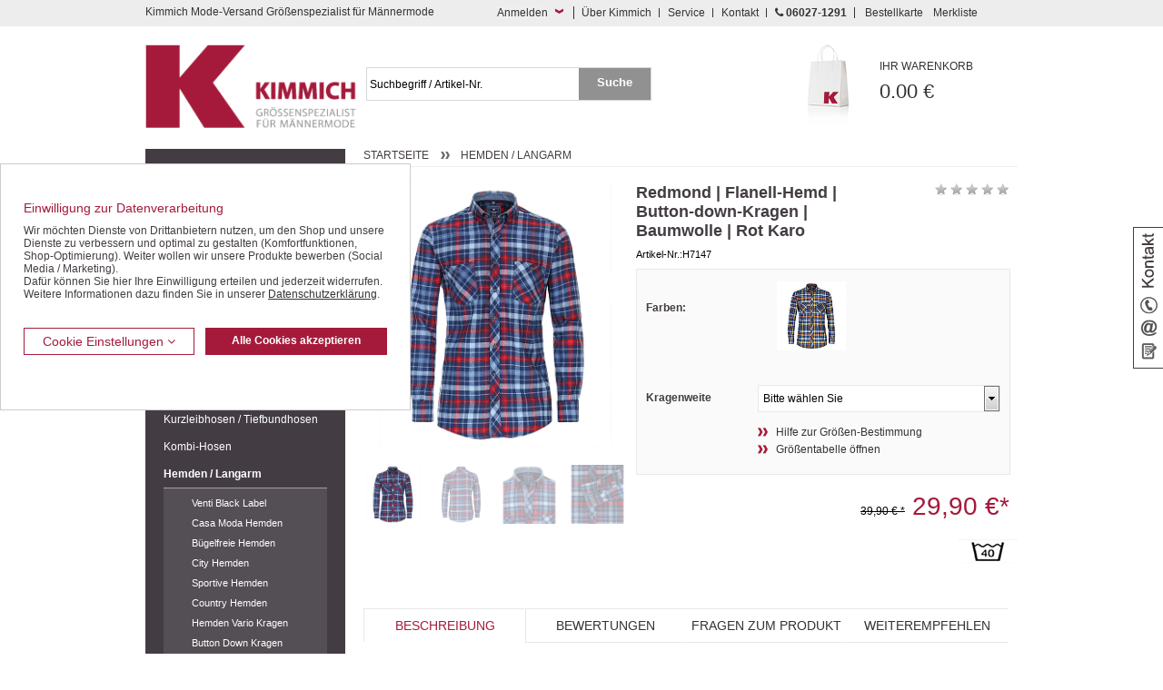

--- FILE ---
content_type: text/html; charset=ISO-8859-1
request_url: https://www.kimmich-modeversand.de/Herren-Hemden-Langarm/Redmond-Flanell-Hemd-Button-down-Kragen-Baumwolle-Rot-Karo
body_size: 17408
content:
<!DOCTYPE HTML PUBLIC "-//W3C//DTD HTML 4.01//EN" "http://www.w3.org/TR/html4/strict.dtd">
<html lang="de">
<head>
<title>Redmond | Flanell-Hemd | Button-down-Kragen | Baumwolle | Rot Karo | Gr&ouml;&szlig;enspezialist M&auml;nnermode </title>





   <meta name="description"
      content="Redmond | Flanell-Hemd | Button-down-Kragen | Baumwolle | Rot Karo g&uuml;nstig bestellen im Online Shop: Kimmich -  Seit &uuml;ber 30 Jahren Mode f&uuml;r gl&uuml;ckliche M&auml;nner in allen Gr&ouml;&szlig;en. Kaufen Sie jetzt im g&uuml;nstigen Shop!">
   <meta name="keywords"
      content="Redmond | Flanell-Hemd | Button-down-Kragen | Baumwolle | Rot Karo Hemden &#47; Langarm Kimmich Mode-Versand | Gr&ouml;&szlig;enspezialist f&uuml;r M&auml;nnermode Gr&ouml;&szlig;enspezialist, Groessenspezialist, Groe&szlig;enspezialist, Gr&ouml;ssenspezialist, &Uuml;bergr&ouml;&szlig;e, &Uuml;bergr&ouml;sse, Uebergroesse, Uebergr&ouml;&szlig;en, Uebergroe&szlig;e, Kimmich, Mode, Versand, Versender, Versandhaus, Hose, Hosen, Hemd, Hemden, Olymp, Casa Moda, Jacke, Jacken, Sakko, Sakkos, Pullover, Pulli, Shirt, Pullunder, Anzug, Anz&uuml;ge, Anzuege, G&uuml;rtel, Guertel, Polohemd, Poloshirt, Polo Hemd, Polo Shirt, Polo, Polos, T-Shirt, TShirt, Shirt">
   <meta name="copyright" content="Kimmich Mode-Versand GmbH&Co.KG">
   
     

   <meta name="robots" content="index,follow">
   <meta name="viewport" content="width=device-width, initial-scale=1.0">
   <meta http-equiv="Content-Type" content="text/html; charset=ISO-8859-1">
   <base href="https://www.kimmich-modeversand.de/$WS/kimmich/websale8_shop-kimmich/benutzer/templates/01-aa/">
   
   <link rel="canonical" href="https://www.kimmich-modeversand.de/Herren-Hemden-Langarm/Redmond-Flanell-Hemd-Button-down-Kragen-Baumwolle-Rot-Karo">
   
   <link rel="shortcut icon" href="/$WS/kimmich/websale8_shop-kimmich/benutzer/templates/images/favicon.ico">
   

   <link rel="stylesheet" href="/$WS/ws_sysdata/css/ws_system_grid_basic.css" type="text/css">
   <!--  -->

   <link rel="stylesheet" href="/$WS/ws_sysdata/css/ws_system_grid_l.css" media="screen and (min-width:959px)"
      type="text/css">
   <!--  -->
   <link rel="stylesheet" href="/$WS/ws_sysdata/css/ws_system_grid_m.css"
      media="screen and (min-width:681px) and (max-width:958px)" type="text/css">
   <!--  -->
   <link rel="stylesheet" href="/$WS/ws_sysdata/css/ws_system_grid_s.css" media="screen and (max-width:680px)"
      type="text/css">
   <!--  -->

   

   
   

   
   
   <link rel="stylesheet" href="/$WS/kimmich/websale8_shop-kimmich/benutzer/templates/01-aa/../css_min/ws_global_2c3038f4b8.min.css">
   
   
<link rel="stylesheet" type="text/css" href="../css/responsive/styles_grid_flexslider.css">


   
   

   
   
   <script language="javascript" type="text/javascript" src="/$WS/kimmich/websale8_shop-kimmich/benutzer/templates/01-aa/../js_min/global_js_a761e0258f.min.js"></script>
   


   
   <script type="text/javascript">
      $(document).ready(function () {
         $('#flyout_login').flyout({
            showContent: true
         });
      });
   </script>
   
   <script type="text/javascript">
      function show_info(elementclass) {
         if ($(elementclass).is(":visible")) {
            $(elementclass).slideUp('slow');
            $(elementclass).parent().removeClass('active');
         }
         else {
            $(elementclass).slideDown('slow');
            $(elementclass).parent().addClass('active');
         }
      }
   </script>
   
   
   
   
   
   <script type="text/javascript">
      $(document).ready(function () {
         $('#input_search').watermark();
         $('#submit_search').click(function () {
            $('#input_search').clearWatermark();
            $('#input_search').blur();
         });
      });
   </script>
   
   <script type="text/javascript">
      $(document).ready(function () {
         $('#kontakt_slider').slideLabel({
            layer_position: 'right',
            startClosed: true,
            startOpenDelayClose: true,
            startOpenDelayCloseDuration: 3000
         });


      });
   </script>
   


   
   <script type="text/javascript" src="/$WS/ws_sysdata/js/ws-module-agreementcookies-1.8.5.js"></script>

   

   <script type="text/javascript">

      function loadMultiDataSelect() {
         //AUFRUF DES PLUGINS
         // SOLL EINE SPEZIELLE SELECTBOX AUSGEWÄHLT WERDEN, DANN MUSS DER SELEKTOR
         // ENTSPRECHEND ANGEPASST WERDEN.
         // Z.B.: ID: $('#MEINE_ID').
         //       NAME: $('select[name=FELDNAME]').
         //       KLASSE: $('.KLASSE').
         $(".select_dep_variations_with_links").ws_multi_data_select({
            //IMAGE FÜR DEN PFEIL NACH UNTEN
            icon_img: "../images/responsive/bg_dropdownbox.png"
         });

         $(".select_dep_variations_with_links_without_data_right").ws_multi_data_select({
            //IMAGE FÜR DEN PFEIL NACH UNTEN
            icon_img: "../images/responsive/bg_dropdownbox.png",
            className: {
               selectbox_wrapper: "wsmds",
               selectbox_input: "wsmds_input",
               selectbox_icon: "wsmds_icon",
               selectbox_options: "wsmds_options",
               selected_option: "wsmds_selected",
               option_data_first: "wsmds_data_first_2",
               option_data_second: "wsmds_data_second_2"
            }
         });
      }
   </script>
   

   <script src="/$WS/ws_sysdata/js/ws-imagegroup-1.1.0.js"></script>
   <script type="text/javascript">
      function ifajaxreload_imagegroup() {
         var onInit = function () {
            $('.bigPic img').css('visibility', 'visible');
            $('.bigPic').css('background', '#FFF');
         };
         var beforeChange = function (el) {
            $('.bigPic img', el).css('visibility', 'hidden');
         };
         var nomobilecolorbox = (function () {
            if ($(window).width() > 680) {
               return true;
            } else {
               return false;
            }
         })();

         $('.imageGroup').ws_image_group({
            zoom: true,                           // deaktiviert/aktiviert Zoomfunktion; Mögliche Werte: true und false
            innerZoom: false,                     // deaktiviert/aktiviert innere Zoomfunktion; Mögliche Werte: true und false
            colorbox: nomobilecolorbox,           // deaktiviert/aktiviert Colorbox; Mögliche Werte: true und false
            colorboxOption: {
               width: '80%',                               // Definition der Breite der Colorbox; Mögliche Angaben in Prozent und Pixel
               height: '80%'                               // Definition der Höhe der Colorbox; Mögliche Angaben in Prozent und Pixel
            },
            colorboxMenu: true,                             // deaktiviert/aktiviert Mehrfachbilder in der Colorbox
            colorboxMenuSettings: {
               beforeChange: null
            },
            changeEvent: "click",                           // Angabe ob Bildwechsel per "hover" oder "click" erfolgen soll, default ist "click"
            align: "center",                      // Angabe der horizontalen Ausrichtung des Bildes
            valign: "middle",                           // Angabe der vertikalen Ausrichtung des Bildes
            circular: false,                      // Aktiviert / Deaktiviert "Dauerschleife" bei Bildwechsel über Pfeile, mögliche Werte: true und false
            onInit: onInit,
            beforeChange: beforeChange
         });
      };
      $(document).ready(function () {
         $(".nomobilecolorboxlink").click(function (e) {
            if ($(window).width() < 767) {
               e.preventDefault();
            }
         });
      });
   </script>
   

    <script type="text/javascript" src="../js/web/jquery.flexslider.js"></script>

<script>
  $(document).ready(function(){
    $(document).click(function(){
      if($('.wsmds_options').length){
        $('.wsmds_options').remove();
      }
    });
  });
</script>

    
<script type="text/javascript">
function ifajaxreload()
	{
						
        $(".ordernow").colorbox({iframe:true, width:"600", height:"450"});

        $('.flexslider_product').flexslider({
            animation: "slide",
            animationLoop: false,
            slideshow: false,
            itemWidth: 140,
            itemMargin: 0,
            minItems: 1,
            maxItems: 4,
	        controlNav: false,                                         //Boolean: Create navigation for paging control of each clide? Note: Leave true for manualControls usage
		    directionNav: true                                        //Boolean: Create navigation for previous/next navigation? (true/false)
	    });
		  
        $('.flexslider_clinks2').flexslider({
			animation: "slide",
			animationLoop: false,
			slideshow: false,
			itemWidth: 50,
			itemMargin: 0,
			minItems: 1,
			maxItems: 4,
			controlNav: false,                                         //Boolean: Create navigation for paging control of each clide? Note: Leave true for manualControls usage
			directionNav: true                                        //Boolean: Create navigation for previous/next navigation? (true/false)
		});
    
    $('.flexslider_productimages').flexslider({
      animation: "slide",
      animationLoop: false,
      slideshow: false,
      itemWidth: 65,
      itemMargin: 0,
      minItems: 1,
      maxItems: 4,
      controlNav: false,                                         //Boolean: Create navigation for paging control of each clide? Note: Leave true for manualControls usage
      directionNav: true                                        //Boolean: Create navigation for previous/next navigation? (true/false)
    });
	}
 </script>

        
	
<script type="text/javascript">
function ifajaxreload_ProductScripts (){
	

        //Funktion zur Auwahl der Sterne in einer Reihe
    var on_click = function() {
        //alert($("input[name=test]:checked").val());
    };

    var rating_text = [{value:"ws_prodrating_points_1", text:""},
                       {value:"ws_prodrating_points_2", text:""},
                       {value:"ws_prodrating_points_3", text:""},
                       {value:"ws_prodrating_points_4", text:""},
                       {value:"ws_prodrating_points_5", text:""}];

    var options = {
                    class_select: "star_select",
                    class_unselect: "star_unselect",
                    on_click: on_click,
                    rating_text: rating_text,
                    text_position: "#text_info"
                  };
    $("input[name=ws_prodrating_rating_points]").ws_rating_system(options);

    };
		
function SubmitSelection() {
	  
       return ws_AJAXPR('productform', 'ISO-8859-1');
	$(".navTabs li:nth-child(1)").addClass("activeTab");
	$("#beschreibung").show();
 }
			
		
$(document).ready(function() {
        ifajaxreload_imagegroup(); // realisiert das erste Laden des Mehrfachbilder-Scriptes
        ifajaxreload(); // realisiert das erste Laden der anderen Produkt-Scripte
        ifajaxreload_ProductScripts();
		loadMultiDataSelect();        // Script fuer das Design der Listboxen
    });
    </script>

    
     
   <!-- Google tag (gtag.js) -->    
   <script> 
      window.dataLayer = window.dataLayer || []; 
      function gtag(){dataLayer.push(arguments);} 
      gtag('consent', 'default', {
         'ad_user_data': 'denied',
         'ad_personalization': 'denied',
         'ad_storage': 'denied',
         'analytics_storage': 'denied'
         });
      
         gtag('js', new Date()); 
         gtag('config','G-1PR0T7CV8F');
         gtag('config','AW-1071307395');  
      </script>  
      
      <script async src="https://www.googletagmanager.com/gtag/js?id=G-1PR0T7CV8F"></script> 
      <script async src="https://www.googletagmanager.com/gtag/js?id=AW-1071307395"></script>      

    <!--  -->
</head>
<body class="ws_product">



   <div id="transparent" style="display:none;"></div>
   

   
   <div class="visually-hidden-focusable text-center">
      <a href="#wsMainContent" onclick="location.href=location.href.split('#')[0] + '#wsMainContent'; return false;"
         class="button back">Kompletten Head der Seite überspringen</a>
   </div>

   

   
   <div id="kontakt_slider" class="kontakt_slider_label desktop_only">
      <div class="icon"><img src="../images/tab_kontakt.png" alt="Kontakt" />
      </div>
      <div class="content">
         <p class="clearfix">
            <img src="../images/icon_phone.png" alt="Service-Hotline" width="30" height="30" style="margin-right:10px;float:left;">Service-Hotline<br>
            <b>0 60 27 / 12 91</b>
         </p>
         <br>
         <p class="clearfix">
            <img src="../images/icon_email.png" alt="eMail Adresse" style="margin-right:10px; float:left;" />eMail Adresse<br>
            <a href="mailto:info@kimmich-modeversand.de">info@kimmich-modeversand.de</a>
         </p>
         <br>
         <p class="clearfix">
            <img src="../images/icon_formular.png" alt="ontaktformular" style="margin-right:10px;float:left;" />Kontaktformular<br>
            <a href="https://www.kimmich-modeversand.de/Kontaktformular.htm?websale8=kimmich&amp;tpl=inhaltsseiten%2ftpl_kontakt.htm&anrede=&a_title_list=&a_country=&otp1=kontakt">&raquo; zum Kontaktformular</a>
         </p>
         <div class="clear"></div>
      </div>
   </div>
   

   

   
   <div id="service">
      <div class="wrapper">
         <div id="flyout_login" class="flyout_box col col-l-6 col-m-8 col-s-3">
            <div class="col col-l-12 col-m-12 col-s-2"> 
               
               
               
               <p class="left seo_headline">Kimmich Mode-Versand Gr&ouml;&szlig;enspezialist f&uuml;r M&auml;nnermode
               </p>
               
               
            </div>
            <div class="s_clear"></div>
            <div class="links l_right" style="margin-top: 0;">
               <button type="button" onClick="showFlyout();" class="slide_link button_login_head">Anmelden</button>
            </div>
            <div class="clear"></div>

            <!--Schnellanmeldung-->
            <div class="flyout_content " id="quicklogin_form">
               <div id="quicklogin_error"> 
               </div>
               <div id="quicklogin_success"> 
                  
               </div>
               
               <form action="https://www.kimmich-modeversand.de/websale8/" method="post" id="quicklogin_input">
<input type="hidden" name="Ctx" value="%7bver%2f8%2fver%7d%7bst%2f40c%2fst%7d%7bcmd%2f0%2fcmd%7d%7bm%2fwebsale%2fm%7d%7bs%2fkimmich%2fs%7d%7bl%2f01%2daa%2fl%7d%7bmi%2f000049%2fmi%7d%7bpi%2fH7147%2fpi%7d%7bpoh%2f1%2fpoh%7d%7bssl%2fx%2fssl%7d%7bmd5%2f0ef326e9b661a5818ec79f7b243e69c1%2fmd5%7d">
<input type="hidden" name="csrf_antiforge" value="38773E14256E3421EF0D015EA6AB0321">

                  
   <div class="col col-l-12 col-m-12 col-s-5">
      <div class="quicklogin_rows">E-Mail:</div>
   </div>
   <div class="col col-l-12 col-m-12 col-s-7">
      <div class="quicklogin_rows">
         <input type="text" name="input_login_email" value="" class="" autocomplete="email" aria-label="Schnellanmeldung E-Mail">
      </div>
   </div>
   <div class="clear spacer10"></div>
   <div class="col col-l-12 col-m-12 col-s-5">
      <div class="quicklogin_rows">Passwort:</div>
   </div>
   <div class="col col-l-8 col-m-8 col-s-7">
      <div class="quicklogin_rows">
         <input type="password" name="input_login_pw" value="" class="" autocomplete="off" aria-label="Schnellanmeldung Passwort">
      </div>
   </div>
   <div class="col col-l-4 col-m-4 col-s-4 right">
      <div class="quicklogin_rows">
         <button type="submit" class="button" onclick="return ws_AJAXsendFormTemplate('quicklogin_input', 'ISO-8859-1', ws_AJAXSendLoginStart, ws_AJAXSendLoginError, 'ws_AJAXSendLoginResponseSuccess()', 'ws_AJAXSendLoginResponseError()');"><span class="sr-only">Schnellanmeldung Button </span>Login</button>
      </div>
   </div>
   <div class="clear spacer20"></div>
   <div class="col col-l-12 col-m-12 col-s-5">
      <div class="quicklogin_rows"><a style="color:white;" href="https://www.kimmich-modeversand.de/?websale8=kimmich&type=LoginUser">Neu registrieren ?</a>
      </div>
   </div>
   <div class="clear spacer10"></div>
   <div class="col col-l-12 col-m-12 col-s-5">
      <div class="quicklogin_rows"><a style="color:white;" href="https://www.kimmich-modeversand.de/?websale8=kimmich&type=RequestPW">Passwort vergessen ?</a>
      </div>
   </div>
   
               </form>
               
            </div>
            <!-- , Schnellanmeldung Ende-->
         </div>
         <!--  -->

         <div class="service_navigation col col-l-6 col-m-4 col-s-9">
            <a href="https://www.kimmich-modeversand.de/inhaltsseiten-tpl_wirueberuns-htm.htm?websale8=kimmich&amp;tpl=inhaltsseiten%2ftpl_wirueberuns.htm&otp1=wirueberuns"
               class="first m_hide s_hide">&Uuml;ber Kimmich</a> <a
               href="https://www.kimmich-modeversand.de/Service?d=1&otp1=Service"
               class="m_hide s_hide">Service</a> <a
               href="https://www.kimmich-modeversand.de/Kontaktformular.htm?websale8=kimmich&amp;tpl=inhaltsseiten%2ftpl_kontakt.htm&anrede=&a_title_list=&a_country=&otp1=kontakt">Kontakt</a>
            <a href="https://www.kimmich-modeversand.de/Kontaktformular.htm?websale8=kimmich&amp;tpl=inhaltsseiten%2ftpl_kontakt.htm&anrede=&a_title_list=&a_country=&otp1=kontakt"
               class="hotline"><i class="fa fa-phone" aria-hidden="true"></i> <strong>06027-1291</strong></a> <a
               href="/?websale8=kimmich&act=direct_order&otp1=direktbestellung"
               class="last m_hide s_hide">Bestellkarte</a> <a href="https://www.kimmich-modeversand.de/?websale8=kimmich"
               class="last">Merkliste</a>
         </div>
         <div class="clear"></div>
      </div>
   </div>
   

   <div id="header">
      <div class="wrapper">
         <div class="row">
            <div class="l_spacer20 m_spacer20 s_spacer10"></div>
            <div class="col col-l-3 col-m-3 col-s-6"> <a href="https://www.kimmich-modeversand.de" class="logo content">
                  
                  
                  <img src="../images/logo.png"
                     alt="Kimmich Mode-Versand">
                  
                  
                  

                  

                   </a> </div>
            
            <div class="col col-l-1 col-m-1 col-s-2 right">
               <div class="content">
                  <div id="open_mobile_menu" class="mobile_and_tablet_only"> 
                      <img alt="Icon Menü" src="../images/responsive/icon_menu.png">
                     


                     
                      </div>
               </div>
            </div>
            <div class="col col-l-3 col-m-3 col-s-2 right">
               <div id="WK-Short" class="content"> 
                     
   <div class="basket"> 
       
      <a href="https://www.kimmich-modeversand.de/?websale8=kimmich" class="mobile_not">
         <span>Ihr Warenkorb</span>
         0.00 &euro; </a>
      
   </div>
   
   
                     
               </div>
            </div>

            <!--  <div class="col col-l-1 col-m-1 col-s-0">&nbsp;</div>
   <div class="col col-s-3 mobile_only" id="topnavi_mobile">
   <div class="icon_menue"></div>
   </div>-->
            <div class="s_clear"></div>
            <div class="col col-l-4 col-m-4 col-s-12">
               <form action="/websale8/" method="post" class="search content">
<input type="hidden" name="Ctx" value="%7bver%2f8%2fver%7d%7bst%2f417%2fst%7d%7bcmd%2f0%2fcmd%7d%7bm%2fwebsale%2fm%7d%7bs%2fkimmich%2fs%7d%7bl%2f01%2daa%2fl%7d%7bmi%2f000049%2fmi%7d%7bpi%2fH7147%2fpi%7d%7bpoh%2f1%2fpoh%7d%7bmd5%2f6050e388ffaec55b1a4ad546e354f358%2fmd5%7d">

                  <div class="col col-l-9 col-m-9 col-s-9">
                     <input name="search_input" type="text" value="" id="input_search"
                        title="Suchbegriff / Artikel-Nr." autocomplete="off">
                  </div>
                  <div class="col col-l-3 col-m-3 col-s-3">
                     <input type="submit" name="image" value="Suche" class="button back" id="submit_search">
                  </div>
                  <div class="clear"></div>
               </form>
            </div>
            
            
            <div class="l_spacer20 m_spacer20 s_spacer10 clear"></div>
         </div>
      </div>
   </div>

   
   
   <main id="wsMainContent">
    <div id="content" class="wrapper wrapper_content">
      <div class="col col-l-3">
         
   <div id="mobilemenu" class="mobilemenu_hidden">
      
      
      <div id="hide_mobile_menu"><img alt="Icon Menü geöffnet" src="../images/responsive/icon_menu_zu.png"></div>
      

      
      

      

      
      
      
      



      
      

   
   <ul class="level1 container" id="productmenu">
      

      
      
      
      
      


      
      <li class="level1_li  show_hover"> <a
            href="https://www.kimmich-modeversand.de/Geschenk-Gutscheine"
            class="level1_link "
            >Geschenk-Gutscheine</a> 
      </li>
      
      
      
      
      


      
      <li class="level1_li  show_hover"> <a
            href="https://www.kimmich-modeversand.de/Schn%c3%a4ppchenmarkt"
            class="level1_link "
            >Schnäppchen / SALE</a> 
         <ul class="level2">
            
            <li class="level2_li"> <a href="https://www.kimmich-modeversand.de/Schn%c3%a4ppchenmarkt/Herren-Halbarm-Hemden"
                  class="level2_link "
                  >Halbarm-Hemden</a> 
            </li>
            
            <li class="level2_li"> <a href="https://www.kimmich-modeversand.de/Schn%c3%a4ppchenmarkt/Herren-Langarm-Hemden"
                  class="level2_link "
                  >Langarm-Hemden</a> 
            </li>
            
            <li class="level2_li"> <a href="https://www.kimmich-modeversand.de/Schn%c3%a4ppchenmarkt/Herren-Polo-Shirts-T-Shirts"
                  class="level2_link "
                  >Polo- / T-Shirts</a> 
            </li>
            
            <li class="level2_li"> <a href="https://www.kimmich-modeversand.de/Schn%c3%a4ppchenmarkt/Herren-Hosen-Jeans"
                  class="level2_link "
                  >Hosen / Jeans</a> 
            </li>
            
            <li class="level2_li"> <a href="https://www.kimmich-modeversand.de/Schn%c3%a4ppchenmarkt/Herren-Bermudas-Shorts"
                  class="level2_link "
                  >Bermudas / Shorts</a> 
            </li>
            
            <li class="level2_li"> <a href="https://www.kimmich-modeversand.de/Schn%c3%a4ppchenmarkt/Herren-Jacken-Westen"
                  class="level2_link "
                  >Jacken / Westen</a> 
            </li>
            
            <li class="level2_li"> <a href="https://www.kimmich-modeversand.de/Schn%c3%a4ppchenmarkt/Herren-Sakkos"
                  class="level2_link "
                  >Sakkos</a> 
            </li>
            
            <li class="level2_li"> <a href="https://www.kimmich-modeversand.de/Schn%c3%a4ppchenmarkt/Herren-Unterw%c3%a4sche-Unterhosen-Unterhemden"
                  class="level2_link "
                  >Unterwäsche</a> 
            </li>
            
            <li class="level2_li"> <a href="https://www.kimmich-modeversand.de/Schn%c3%a4ppchenmarkt/Herren-Freizeit-Bekleidung-Trainingsanzug-T-Shirt-Polo-Shirt"
                  class="level2_link "
                  >Freizeit-Bekleidung</a> 
            </li>
            
            <li class="level2_li"> <a href="https://www.kimmich-modeversand.de/Schn%c3%a4ppchenmarkt/Herren-Pullunder"
                  class="level2_link "
                  >Shirts / Pullis</a> 
            </li>
            
            <li class="level2_li"> <a href="https://www.kimmich-modeversand.de/Schn%c3%a4ppchenmarkt/Restposten"
                  class="level2_link "
                  >Restposten</a> 
            </li>
            
         </ul>
         
      </li>
      
      
      
      
      


      
      <li class="level1_li  show_hover"> <a
            href="https://www.kimmich-modeversand.de/Herren-Jacken-Blousons"
            class="level1_link "
            >Jacken / Blousons</a> 
         <ul class="level2">
            
            <li class="level2_li"> <a href="https://www.kimmich-modeversand.de/Herren-Jacken-Blousons/Herren-Blousons"
                  class="level2_link "
                  >Blousons</a> 
            </li>
            
            <li class="level2_li"> <a href="https://www.kimmich-modeversand.de/Herren-Jacken-Blousons/Herren-Funktionsjacken-Regenjacken"
                  class="level2_link "
                  >Funktionsjacken</a> 
            </li>
            
            <li class="level2_li"> <a href="https://www.kimmich-modeversand.de/Herren-Jacken-Blousons/Herren-Lederjacken"
                  class="level2_link "
                  >Lederjacken</a> 
            </li>
            
            <li class="level2_li"> <a href="https://www.kimmich-modeversand.de/Herren-Jacken-Blousons/Herren-Fleece-Westen-Softshell-Westen"
                  class="level2_link "
                  >Fleece / Softshell</a> 
            </li>
            
            <li class="level2_li"> <a href="https://www.kimmich-modeversand.de/Herren-Jacken-Blousons/Herren-Wolljacken-Wolle-Jacken"
                  class="level2_link "
                  >Wolljacken</a> 
            </li>
            
            <li class="level2_li"> <a href="https://www.kimmich-modeversand.de/Herren-Jacken-Blousons/Herren-Mantel"
                  class="level2_link "
                  >Mantel</a> 
            </li>
            
            <li class="level2_li"> <a href="https://www.kimmich-modeversand.de/Herren-Jacken-Blousons/Herren-Leichte-Jacken"
                  class="level2_link "
                  >Leichte Jacken</a> 
            </li>
            
         </ul>
         
      </li>
      
      
      
      
      


      
      <li class="level1_li  show_hover"> <a
            href="https://www.kimmich-modeversand.de/Herren-Sakkos-Janker"
            class="level1_link "
            >Sakkos / Janker</a> 
         <ul class="level2">
            
            <li class="level2_li"> <a href="https://www.kimmich-modeversand.de/Herren-Sakkos-Janker/Herren-Janker"
                  class="level2_link "
                  >Trachten-Janker</a> 
            </li>
            
            <li class="level2_li"> <a href="https://www.kimmich-modeversand.de/Herren-Sakkos-Janker/Herren-Leger-Sakkos"
                  class="level2_link "
                  >Leger Sakkos</a> 
            </li>
            
            <li class="level2_li"> <a href="https://www.kimmich-modeversand.de/Herren-Sakkos-Janker/Herren-Sport-Sakko"
                  class="level2_link "
                  >Sport Sakkos</a> 
            </li>
            
         </ul>
         
      </li>
      
      
      
      
      


      
      <li class="level1_li  show_hover"> <a
            href="https://www.kimmich-modeversand.de/Herren-Anzug-Baukasten-Anz%c3%bcge"
            class="level1_link "
            >Anzüge / Baukasten</a> 
         <ul class="level2">
            
            <li class="level2_li"> <a href="https://www.kimmich-modeversand.de/Herren-Anzug-Baukasten-Anz%c3%bcge/Herren-Sakko-Baukasten"
                  class="level2_link "
                  >Sakkos</a> 
            </li>
            
            <li class="level2_li"> <a href="https://www.kimmich-modeversand.de/Herren-Anzug-Baukasten-Anz%c3%bcge/Herren-Hosen-Baukasten"
                  class="level2_link "
                  >Hosen</a> 
            </li>
            
            <li class="level2_li"> <a href="https://www.kimmich-modeversand.de/Herren-Anzug-Baukasten-Anz%c3%bcge/Herren-Westen-Baukasten"
                  class="level2_link "
                  >Westen</a> 
            </li>
            
         </ul>
         
      </li>
      
      
      
      
      


      
      <li class="level1_li  show_hover"> <a
            href="https://www.kimmich-modeversand.de/Herren-Westen"
            class="level1_link "
            >Westen</a> 
         <ul class="level2">
            
            <li class="level2_li"> <a href="https://www.kimmich-modeversand.de/Herren-Westen/Herren-Softshell-Westen-Fleece-Weste"
                  class="level2_link "
                  >Softshell / Fleece</a> 
            </li>
            
            <li class="level2_li"> <a href="https://www.kimmich-modeversand.de/Herren-Westen/Herren-Mikrovelour-Westen"
                  class="level2_link "
                  >Mikrovelour</a> 
            </li>
            
         </ul>
         
      </li>
      
      
      
      
      


      
      <li class="level1_li  show_hover"> <a
            href="https://www.kimmich-modeversand.de/Herren-Jeans-Denim-Hosen"
            class="level1_link "
            >Jeans / Denim</a> 
         <ul class="level2">
            
            <li class="level2_li"> <a href="https://www.kimmich-modeversand.de/Herren-Jeans-Denim-Hosen/Herren-Stretch-Jeans-Hosen"
                  class="level2_link "
                  >Stretch-Jeans</a> 
            </li>
            
            <li class="level2_li"> <a href="https://www.kimmich-modeversand.de/Herren-Jeans-Denim-Hosen/Herren-5-Pocket-Jeans-Hosen"
                  class="level2_link "
                  >Five Pocket Jeans</a> 
            </li>
            
            <li class="level2_li"> <a href="https://www.kimmich-modeversand.de/Herren-Jeans-Denim-Hosen/Herren-Bundfaltenjeans-Hosen"
                  class="level2_link "
                  >Bundfalten-Jeans</a> 
            </li>
            
            <li class="level2_li"> <a href="https://www.kimmich-modeversand.de/Herren-Jeans-Denim-Hosen/Herren-Jeans-Hosen-Preisleistung"
                  class="level2_link "
                  >Jeans Preisleistung</a> 
            </li>
            
         </ul>
         
      </li>
      
      
      
      
      


      
      <li class="level1_li  show_hover"> <a
            href="https://www.kimmich-modeversand.de/Herren-Freizeithosen"
            class="level1_link "
            >Freizeithosen</a> 
         <ul class="level2">
            
            <li class="level2_li"> <a href="https://www.kimmich-modeversand.de/Herren-Freizeithosen/Herren-Thermohosen"
                  class="level2_link "
                  >Thermohosen</a> 
            </li>
            
            <li class="level2_li"> <a href="https://www.kimmich-modeversand.de/Herren-Freizeithosen/Herren-Baumwollhosen"
                  class="level2_link "
                  >Baumwollhosen</a> 
            </li>
            
            <li class="level2_li"> <a href="https://www.kimmich-modeversand.de/Herren-Freizeithosen/Herren-Cordhosen-Manchesterhosen"
                  class="level2_link "
                  >Cordhosen</a> 
            </li>
            
            <li class="level2_li"> <a href="https://www.kimmich-modeversand.de/Herren-Freizeithosen/Herren-Dehnbundhosen"
                  class="level2_link "
                  >Dehnbundhosen</a> 
            </li>
            
            <li class="level2_li"> <a href="https://www.kimmich-modeversand.de/Herren-Freizeithosen/Herren-Schlupfhosen"
                  class="level2_link "
                  >Schlupfhosen</a> 
            </li>
            
            <li class="level2_li"> <a href="https://www.kimmich-modeversand.de/Herren-Freizeithosen/Traditionell-sportliche-Herren-Hosen"
                  class="level2_link "
                  >Traditionell sportlich</a> 
            </li>
            
         </ul>
         
      </li>
      
      
      
      
      


      
      <li class="level1_li  show_hover"> <a
            href="https://www.kimmich-modeversand.de/Herren-Bermudas-Shorts-kurze-Hosen"
            class="level1_link "
            >Bermudas / Shorts</a> 
         <ul class="level2">
            
            <li class="level2_li"> <a href="https://www.kimmich-modeversand.de/Herren-Bermudas-Shorts-kurze-Hosen/Herren-Bermudas"
                  class="level2_link "
                  >Bermudas</a> 
            </li>
            
            <li class="level2_li"> <a href="https://www.kimmich-modeversand.de/Herren-Bermudas-Shorts-kurze-Hosen/Herren-Shorts-kurze-Hosen"
                  class="level2_link "
                  >Shorts</a> 
            </li>
            
            <li class="level2_li"> <a href="https://www.kimmich-modeversand.de/Herren-Bermudas-Shorts-kurze-Hosen/Herren-Shorts-Bermudas-leger-an-hei%c3%9fen-Tagen"
                  class="level2_link "
                  >Leger an heißen Tagen</a> 
            </li>
            
            <li class="level2_li"> <a href="https://www.kimmich-modeversand.de/Herren-Bermudas-Shorts-kurze-Hosen/Herren-Badehosen-Schwimmshorts"
                  class="level2_link "
                  >Badehosen</a> 
            </li>
            
         </ul>
         
      </li>
      
      
      
      
      


      
      <li class="level1_li  show_hover"> <a
            href="https://www.kimmich-modeversand.de/Herren-Kurzleibhosen-Tiefbundhosen"
            class="level1_link "
            >Kurzleibhosen / Tiefbundhosen</a> 
         <ul class="level2">
            
            <li class="level2_li"> <a href="https://www.kimmich-modeversand.de/Herren-Kurzleibhosen-Tiefbundhosen/Herren-Kurzleib-Jeans-Hosen-Tiefbund"
                  class="level2_link "
                  >Jeans mit Tiefbund</a> 
            </li>
            
            <li class="level2_li"> <a href="https://www.kimmich-modeversand.de/Herren-Kurzleibhosen-Tiefbundhosen/Herren-Kurzleib-Baumwolle-Hosen-Tiefbund"
                  class="level2_link "
                  >Baumwoll-Hosen mit Tiefbund</a> 
            </li>
            
            <li class="level2_li"> <a href="https://www.kimmich-modeversand.de/Herren-Kurzleibhosen-Tiefbundhosen/Herren-Kurzleib-Kombihosen-Hosen-Tiefbund"
                  class="level2_link "
                  >Kombihosen mit Tiefbund</a> 
            </li>
            
            <li class="level2_li"> <a href="https://www.kimmich-modeversand.de/Herren-Kurzleibhosen-Tiefbundhosen/Herren-Kurzleib-Shorts-Bermudas-kurze-Hosen-Tiefbund"
                  class="level2_link "
                  >Shorts / Bermudas</a> 
            </li>
            
         </ul>
         
      </li>
      
      
      
      
      


      
      <li class="level1_li  show_hover"> <a
            href="https://www.kimmich-modeversand.de/Herren-Kombihosen"
            class="level1_link "
            >Kombi-Hosen</a> 
      </li>
      
      
      
      
      


      
      <li class="level1_li selected show_hover"> <a
            href="https://www.kimmich-modeversand.de/Herren-Hemden-Langarm"
            class="level1_link selected"
            >Hemden / Langarm</a> 
         <ul class="level2">
            
            <li class="level2_li"> <a href="https://www.kimmich-modeversand.de/Herren-Hemden-Langarm/Herren-Hemden-Langarm-Venti-Black-Label"
                  class="level2_link "
                  >Venti Black Label</a> 
            </li>
            
            <li class="level2_li"> <a href="https://www.kimmich-modeversand.de/Herren-Hemden-Langarm/Herren-Hemden-Langarm-Casa-Moda"
                  class="level2_link "
                  >Casa Moda Hemden</a> 
            </li>
            
            <li class="level2_li"> <a href="https://www.kimmich-modeversand.de/Herren-Hemden-Langarm/Herren-Hemden-Langarm-b%c3%bcgelfrei"
                  class="level2_link "
                  >Bügelfreie Hemden</a> 
            </li>
            
            <li class="level2_li"> <a href="https://www.kimmich-modeversand.de/Herren-Hemden-Langarm/Herren-City-Hemden-Langarm-b%c3%bcgelfrei"
                  class="level2_link "
                  >City Hemden</a> 
            </li>
            
            <li class="level2_li"> <a href="https://www.kimmich-modeversand.de/Herren-Hemden-Langarm/Herren-Hemden-Langarm-Sportiv"
                  class="level2_link "
                  >Sportive Hemden</a> 
            </li>
            
            <li class="level2_li"> <a href="https://www.kimmich-modeversand.de/Herren-Hemden-Langarm/Herren-Country-Hemden-Landhausmode-Langarm"
                  class="level2_link "
                  >Country Hemden</a> 
            </li>
            
            <li class="level2_li"> <a href="https://www.kimmich-modeversand.de/Herren-Hemden-Langarm/Herren-Hemden-Langarm-Vario-Kragen-elegant"
                  class="level2_link "
                  >Hemden Vario Kragen</a> 
            </li>
            
            <li class="level2_li"> <a href="https://www.kimmich-modeversand.de/Herren-Hemden-Langarm/Herren-Hemden-Langarm-Button-down-Kragen"
                  class="level2_link "
                  >Button Down Kragen</a> 
            </li>
            
            <li class="level2_li"> <a href="https://www.kimmich-modeversand.de/Herren-Hemden-Langarm/Herren-Flanell-Hemden-Langarm"
                  class="level2_link "
                  >Flanell Hemden</a> 
            </li>
            
         </ul>
         
      </li>
      
      
      
      
      


      
      <li class="level1_li  show_hover"> <a
            href="https://www.kimmich-modeversand.de/Herren-Kurzarm-Hemden-Halbarm"
            class="level1_link "
            >Hemden / Halbarm</a> 
         <ul class="level2">
            
            <li class="level2_li"> <a href="https://www.kimmich-modeversand.de/Herren-Kurzarm-Hemden-Halbarm/Herren-Kurzarm-Hemden-Halbarm-Super-Cotton-b%c3%bcgelfrei"
                  class="level2_link "
                  >Super Cotton Halbarm</a> 
            </li>
            
            <li class="level2_li"> <a href="https://www.kimmich-modeversand.de/Herren-Kurzarm-Hemden-Halbarm/Herren-Kurzarm-City-Hemden-Halbarm-b%c3%bcgelfrei-1"
                  class="level2_link "
                  >Bügelfreie Hemden Halbarm</a> 
            </li>
            
            <li class="level2_li"> <a href="https://www.kimmich-modeversand.de/Herren-Kurzarm-Hemden-Halbarm/Herren-Kurzarm-City-Hemden-Halbarm-b%c3%bcgelfrei"
                  class="level2_link "
                  >City Hemden Halbarm</a> 
            </li>
            
            <li class="level2_li"> <a href="https://www.kimmich-modeversand.de/Herren-Kurzarm-Hemden-Halbarm/Herren-Kurzarm-sportive-Hemden-Halbarm"
                  class="level2_link "
                  >Sportive Hemden Halbarm</a> 
            </li>
            
            <li class="level2_li"> <a href="https://www.kimmich-modeversand.de/Herren-Kurzarm-Hemden-Halbarm/Herren-Kurzarm-Hemden-Halbarm-Vario-Kragen-elegant"
                  class="level2_link "
                  >Vario Kragen Hemden Halbarm</a> 
            </li>
            
            <li class="level2_li"> <a href="https://www.kimmich-modeversand.de/Herren-Kurzarm-Hemden-Halbarm/Herren-Kurzarm-Hemden-Halbarm-Button-down-Kragen"
                  class="level2_link "
                  >Button Down Kragen Halbarm</a> 
            </li>
            
         </ul>
         
      </li>
      
      
      
      
      


      
      <li class="level1_li  show_hover"> <a
            href="https://www.kimmich-modeversand.de/Herren-T-Shirts-Polo-Shirts"
            class="level1_link "
            >T Shirts / Polos</a> 
         <ul class="level2">
            
            <li class="level2_li"> <a href="https://www.kimmich-modeversand.de/Herren-T-Shirts-Polo-Shirts/Herren-T-Sirts-Polo-Shirts-extra-langer-Rumpf-tall"
                  class="level2_link "
                  >Mit extra langem Rumpf</a> 
            </li>
            
            <li class="level2_li"> <a href="https://www.kimmich-modeversand.de/Herren-T-Shirts-Polo-Shirts/Herren-Uni-Polo-Shirts-einfarbig"
                  class="level2_link "
                  >Polo uni</a> 
            </li>
            
            <li class="level2_li"> <a href="https://www.kimmich-modeversand.de/Herren-T-Shirts-Polo-Shirts/Herren-Uni-T-Sirts-einfarbig"
                  class="level2_link "
                  >T-Shirt uni</a> 
            </li>
            
            <li class="level2_li"> <a href="https://www.kimmich-modeversand.de/Herren-T-Shirts-Polo-Shirts/Herren-T-Sirts-Polo-Shirts-gestreift"
                  class="level2_link "
                  >Gestreifte Shirts</a> 
            </li>
            
            <li class="level2_li"> <a href="https://www.kimmich-modeversand.de/Herren-T-Shirts-Polo-Shirts/Herren-T-Sirts-Polo-Shirts-bedruckt"
                  class="level2_link "
                  >Bedruckte Shirts</a> 
            </li>
            
            <li class="level2_li"> <a href="https://www.kimmich-modeversand.de/Herren-T-Shirts-Polo-Shirts/Herren-T-Sirts-Polo-Shirts-mit-Knopfleiste-Serafino-Kragen"
                  class="level2_link "
                  >Mit Knopfleiste (Serafino)</a> 
            </li>
            
            <li class="level2_li"> <a href="https://www.kimmich-modeversand.de/Herren-T-Shirts-Polo-Shirts/Herren-Polo-Shirts-Pima-Cotton-Casa-Moda"
                  class="level2_link "
                  >Premium Cotton</a> 
            </li>
            
            <li class="level2_li"> <a href="https://www.kimmich-modeversand.de/Herren-T-Shirts-Polo-Shirts/Herren-Polo-Shirts"
                  class="level2_link "
                  >Polo-Shirts</a> 
            </li>
            
            <li class="level2_li"> <a href="https://www.kimmich-modeversand.de/Herren-T-Shirts-Polo-Shirts/Herren-Pique-Polo-Shirts"
                  class="level2_link "
                  >Pique-Polo</a> 
            </li>
            
            <li class="level2_li"> <a href="https://www.kimmich-modeversand.de/Herren-T-Shirts-Polo-Shirts/Herren-Dry-Tec-Polo-Shirts"
                  class="level2_link "
                  >DryTec</a> 
            </li>
            
            <li class="level2_li"> <a href="https://www.kimmich-modeversand.de/Herren-T-Shirts-Polo-Shirts/Herren-Pique-Polo-Shirts-mit-Rei%c3%9fverschluss"
                  class="level2_link "
                  >Pique Polo Zipp</a> 
            </li>
            
            <li class="level2_li"> <a href="https://www.kimmich-modeversand.de/Herren-T-Shirts-Polo-Shirts/Herren-easy-care-Polo-Shirts-pflegeleicht"
                  class="level2_link "
                  >Easy Care</a> 
            </li>
            
            <li class="level2_li"> <a href="https://www.kimmich-modeversand.de/Herren-T-Shirts-Polo-Shirts/Herren-Polo-Shirts-mit-Strickbund"
                  class="level2_link "
                  >... mit Strickbund</a> 
            </li>
            
            <li class="level2_li"> <a href="https://www.kimmich-modeversand.de/Herren-T-Shirts-Polo-Shirts/Herren-T-Sirts-Tank-Top-Achselshirt"
                  class="level2_link "
                  >Tank Tops (Achselshirts)</a> 
            </li>
            
            <li class="level2_li"> <a href="https://www.kimmich-modeversand.de/Herren-T-Shirts-Polo-Shirts/Herren-T-Sirts-Doppelpack-Ragman-Casa-Moda"
                  class="level2_link "
                  >im Doppelpack</a> 
            </li>
            
         </ul>
         
      </li>
      
      
      
      
      


      
      <li class="level1_li  show_hover"> <a
            href="https://www.kimmich-modeversand.de/Herren-Freizeit-Aktivit%c3%a4ten-Trainingsanzug-Hose-Jacke-Shirt"
            class="level1_link "
            >Freizeit Aktivitäten</a> 
         <ul class="level2">
            
            <li class="level2_li"> <a href="https://www.kimmich-modeversand.de/Herren-Freizeit-Aktivit%c3%a4ten-Trainingsanzug-Hose-Jacke-Shirt/Herren-Freizeit-Aktivit%c3%a4ten-T-Shirt-Polo-Shirt"
                  class="level2_link "
                  >Shirts</a> 
            </li>
            
            <li class="level2_li"> <a href="https://www.kimmich-modeversand.de/Herren-Freizeit-Aktivit%c3%a4ten-Trainingsanzug-Hose-Jacke-Shirt/Herren-Freizeit-Aktivit%c3%a4ten-Trainings-Anzug-Freizeit-Anz%c3%bcge"
                  class="level2_link "
                  >Anzüge</a> 
            </li>
            
            <li class="level2_li"> <a href="https://www.kimmich-modeversand.de/Herren-Freizeit-Aktivit%c3%a4ten-Trainingsanzug-Hose-Jacke-Shirt/Herren-Freizeit-Aktivit%c3%a4ten-Tranings-Jacken-Freizeit-Jacke"
                  class="level2_link "
                  >Jacken</a> 
            </li>
            
            <li class="level2_li"> <a href="https://www.kimmich-modeversand.de/Herren-Freizeit-Aktivit%c3%a4ten-Trainingsanzug-Hose-Jacke-Shirt/Herren-Freizeit-Aktivit%c3%a4ten-Trainings-Hosen-Freizeit-Hose"
                  class="level2_link "
                  >Hosen</a> 
            </li>
            
         </ul>
         
      </li>
      
      
      
      
      


      
      <li class="level1_li  show_hover"> <a
            href="https://www.kimmich-modeversand.de/Herren-Unterw%c3%a4sche-Schlafanzug-Bademantel"
            class="level1_link "
            >Tag- / Nachtwäsche</a> 
         <ul class="level2">
            
            <li class="level2_li"> <a href="https://www.kimmich-modeversand.de/Herren-Unterw%c3%a4sche-Schlafanzug-Bademantel/Herren-Bademantel-Saunamantel-Morgenmantel"
                  class="level2_link "
                  >Bademäntel</a> 
            </li>
            
            <li class="level2_li"> <a href="https://www.kimmich-modeversand.de/Herren-Unterw%c3%a4sche-Schlafanzug-Bademantel/Herren-Schlafanzug-Pyjama-Langarm"
                  class="level2_link "
                  >Schlafanzüge Langarm</a> 
            </li>
            
            <li class="level2_li"> <a href="https://www.kimmich-modeversand.de/Herren-Unterw%c3%a4sche-Schlafanzug-Bademantel/Herren-Kurzarm-Schlafanzug-Pyjama-Halbarm"
                  class="level2_link "
                  >Schlafanzüge Halbarm</a> 
            </li>
            
            <li class="level2_li"> <a href="https://www.kimmich-modeversand.de/Herren-Unterw%c3%a4sche-Schlafanzug-Bademantel/Herren-Unterw%c3%a4sche-Unterhose-Unterhemd-lange-Unterhose"
                  class="level2_link "
                  >Unterwäsche</a> 
            </li>
            
            <li class="level2_li"> <a href="https://www.kimmich-modeversand.de/Herren-Unterw%c3%a4sche-Schlafanzug-Bademantel/Loungewear"
                  class="level2_link "
                  >Loungewear</a> 
            </li>
            
            <li class="level2_li"> <a href="https://www.kimmich-modeversand.de/Herren-Unterw%c3%a4sche-Schlafanzug-Bademantel/Schlafanzug-Baukasten"
                  class="level2_link "
                  >Schlafanzug Baukasten</a> 
            </li>
            
         </ul>
         
      </li>
      
      
      
      
      


      
      <li class="level1_li  show_hover"> <a
            href="https://www.kimmich-modeversand.de/Herren-Sweat-Shirt-Jacke-Weste"
            class="level1_link "
            >Sweat Shirts</a> 
         <ul class="level2">
            
            <li class="level2_li"> <a href="https://www.kimmich-modeversand.de/Herren-Sweat-Shirt-Jacke-Weste/Herren-Casa-Moda-Sweat-Shirt-Premium-Cotton"
                  class="level2_link "
                  >Casa Moda Premium Cotton</a> 
            </li>
            
            <li class="level2_li"> <a href="https://www.kimmich-modeversand.de/Herren-Sweat-Shirt-Jacke-Weste/Herren-Sweat-Shirt-Polo-Kragen"
                  class="level2_link "
                  >Polokragen</a> 
            </li>
            
            <li class="level2_li"> <a href="https://www.kimmich-modeversand.de/Herren-Sweat-Shirt-Jacke-Weste/Herren-Sweat-Shirt-Troyer-Kragen-Polo-Zipp"
                  class="level2_link "
                  >Troyerkragen</a> 
            </li>
            
            <li class="level2_li"> <a href="https://www.kimmich-modeversand.de/Herren-Sweat-Shirt-Jacke-Weste/Herren-Sweat-Shirt-b%c3%bcgelfrei"
                  class="level2_link "
                  >Bügelfrei</a> 
            </li>
            
            <li class="level2_li"> <a href="https://www.kimmich-modeversand.de/Herren-Sweat-Shirt-Jacke-Weste/Herren-Sweat-Jacken-Westen-Baumwolle-pflegeleicht"
                  class="level2_link "
                  >Westen / Jacken</a> 
            </li>
            
            <li class="level2_li"> <a href="https://www.kimmich-modeversand.de/Herren-Sweat-Shirt-Jacke-Weste/Herren-Rollkragen-Pullover-Rolli"
                  class="level2_link "
                  >Rollkragen</a> 
            </li>
            
         </ul>
         
      </li>
      
      
      
      
      


      
      <li class="level1_li  show_hover"> <a
            href="https://www.kimmich-modeversand.de/Herren-Pullover-Pullunder-Pullis"
            class="level1_link "
            >Pullover / Pullunder</a> 
         <ul class="level2">
            
            <li class="level2_li"> <a href="https://www.kimmich-modeversand.de/Herren-Pullover-Pullunder-Pullis/Herren-Pullover-V-Ausschnitt"
                  class="level2_link "
                  >V-Ausschnitt</a> 
            </li>
            
            <li class="level2_li"> <a href="https://www.kimmich-modeversand.de/Herren-Pullover-Pullunder-Pullis/Herren-Pullover-Polo-Kragen"
                  class="level2_link "
                  >Polo-Kragen</a> 
            </li>
            
            <li class="level2_li"> <a href="https://www.kimmich-modeversand.de/Herren-Pullover-Pullunder-Pullis/Herren-Strick-Jacken-Cardigan"
                  class="level2_link "
                  >Strick-Jacken</a> 
            </li>
            
            <li class="level2_li"> <a href="https://www.kimmich-modeversand.de/Herren-Pullover-Pullunder-Pullis/Herren-Strick-Westen"
                  class="level2_link "
                  >Strick-Westen</a> 
            </li>
            
            <li class="level2_li"> <a href="https://www.kimmich-modeversand.de/Herren-Pullover-Pullunder-Pullis/Herren-Rundhals-Pullover"
                  class="level2_link "
                  >Rundhals</a> 
            </li>
            
            <li class="level2_li"> <a href="https://www.kimmich-modeversand.de/Herren-Pullover-Pullunder-Pullis/Herren-Pullunder-Pulli"
                  class="level2_link "
                  >Pullunder</a> 
            </li>
            
            <li class="level2_li"> <a href="https://www.kimmich-modeversand.de/Herren-Pullover-Pullunder-Pullis/Herren-Pullover-Troyer-Kragen"
                  class="level2_link "
                  >Troyer-Kragen</a> 
            </li>
            
         </ul>
         
      </li>
      
      
      
      
      


      
      <li class="level1_li  show_hover"> <a
            href="https://www.kimmich-modeversand.de/Herren-Accessoires-G%c3%bcrtel-Schal-Krawatte-Kappen-M%c3%bctze-Hosentr%c3%a4ger"
            class="level1_link "
            >Accessoires</a> 
         <ul class="level2">
            
            <li class="level2_li"> <a href="https://www.kimmich-modeversand.de/Herren-Accessoires-G%c3%bcrtel-Schal-Krawatte-Kappen-M%c3%bctze-Hosentr%c3%a4ger/Herren-Socken-Str%c3%bcmpfe"
                  class="level2_link "
                  >Socken</a> 
            </li>
            
            <li class="level2_li"> <a href="https://www.kimmich-modeversand.de/Herren-Accessoires-G%c3%bcrtel-Schal-Krawatte-Kappen-M%c3%bctze-Hosentr%c3%a4ger/Herren-Hosentr%c3%a4ger"
                  class="level2_link "
                  >Hosenträger</a> 
            </li>
            
            <li class="level2_li"> <a href="https://www.kimmich-modeversand.de/Herren-Accessoires-G%c3%bcrtel-Schal-Krawatte-Kappen-M%c3%bctze-Hosentr%c3%a4ger/Herren-Kappen-M%c3%bctzen"
                  class="level2_link "
                  >Kappen / Mützen</a> 
            </li>
            
            <li class="level2_li"> <a href="https://www.kimmich-modeversand.de/Herren-Accessoires-G%c3%bcrtel-Schal-Krawatte-Kappen-M%c3%bctze-Hosentr%c3%a4ger/Herren-Seiden-Krawatten"
                  class="level2_link "
                  >Krawatten</a> 
            </li>
            
            <li class="level2_li"> <a href="https://www.kimmich-modeversand.de/Herren-Accessoires-G%c3%bcrtel-Schal-Krawatte-Kappen-M%c3%bctze-Hosentr%c3%a4ger/Herren-Schals"
                  class="level2_link "
                  >Schals</a> 
            </li>
            
            <li class="level2_li"> <a href="https://www.kimmich-modeversand.de/Herren-Accessoires-G%c3%bcrtel-Schal-Krawatte-Kappen-M%c3%bctze-Hosentr%c3%a4ger/Herren-Leder-G%c3%bcrtel"
                  class="level2_link "
                  >Gürtel</a> 
            </li>
            
         </ul>
         
      </li>
      
      
      
      
      


      
      
       
   </ul>
   <br class="clear">
   <div class="clear"></div>
   <div class="service_hotline" style="cursor: pointer;"
      onclick="document.location.href = 'https://www.kimmich-modeversand.de/Kontaktformular.htm?websale8=kimmich&amp;tpl=inhaltsseiten%2ftpl_kontakt.htm&anrede=&a_title_list=&a_country=&otp1=kontakt';">
      <p class="headline">Service Hotline</p>
      0 60 27 / 12 91
   </div>
   <div class="ueber_uns" style="cursor: pointer;"
      onclick="document.location.href = 'https://www.kimmich-modeversand.de/Uuml;ber-Kimmich.htm?websale8=kimmich&amp;tpl=inhaltsseiten%2ftpl_wirueberuns.htm&otp1=wirueberuns';">
      <p class="headline">&Uuml;ber Kimmich</p>
      Mehr &uuml;ber unser Mode-<br>versandhaus erfahren
   </div>
   

      
   </div>
   
         <div class="desktop_only">
            
   
   <div class="last_prod_box">
      <p class="last_prod_headline">Zuletzt angesehen</p>
      
      <a href="https://www.kimmich-modeversand.de/Herren-Hemden-Langarm/Redmond-Flanell-Hemd-Button-down-Kragen-Baumwolle-Rot-Karo"><img src="/$WS/kimmich/websale8_shop-kimmich/produkte/medien/bilder/klein/Redmond-Flanell-Hemd-Button-down-Kragen-Baumwolle-Rot-Karo-_-H7147.jpg" alt="Redmond | Flanell-Hemd | Button-down-Kragen | Baumwolle | Rot Karo" title="Redmond | Flanell-Hemd | Button-down-Kragen | Baumwolle | Rot Karo"></a>
      
   </div>
   
   
         </div>
      </div>
      <div class="col col-l-9 col-m-12 col-s-12">
        <div id="Product">
            

               
   
   <div style="display: none;" itemscope itemtype="http://schema.org/Product">
      
      <meta itemprop="name" content="Redmond | Flanell-Hemd | Button-down-Kragen | Baumwolle | Rot Karo">
      <meta itemprop="description"
         content="   Umrechnung Hemdgröße (=Kragenweite) in Sportswear-Größen bei Hemden:          37/38 = S   39/40 = M   41/42 = L      43/44 = XL   45/46 = 2XL   47/48 = 3XL      49/50 = 4XL   51/52 = 5XL   53/54 = 6XL      55/56 = 7XL   &nbsp;   &nbsp;          Kragenweiten 37 - 54 in fünf Ärmellängen <UL> <LI>Leichter und weicher Baumwoll-Flanell</LI> <LI>Sehr angenehm auf der Haut</LI> <LI>Button-down-Kragen</LI> <LI>Mit zwei Brusttaschen.</LI></UL> 100% Baumwolle">
      
      <meta itemprop="sku" content="H7147">
      <meta itemprop="url" content="https://www.kimmich-modeversand.de/Herren-Hemden-Langarm/Redmond-Flanell-Hemd-Button-down-Kragen-Baumwolle-Rot-Karo">
      <meta itemprop="brand" content="Kimmich Mode-Versand GmbH&Co.KG">
      <meta itemprop="image" content="/$WS/kimmich/websale8_shop-kimmich/produkte/medien/bilder/gross/Redmond-Flanell-Hemd-Button-down-Kragen-Baumwolle-Rot-Karo-_-H7147.jpg">
      <div itemprop="offers" itemscope itemtype="http://schema.org/Offer">
         
         
         <meta itemprop="price" content="0.00">
         
         
         <meta itemprop="priceCurrency" content="EUR">
         
         <span itemprop="availability"
            href="http://schema.org/InStock">InStock</span>
         
         
         
         
         <meta itemprop="url" content="https://www.kimmich-modeversand.de/Herren-Hemden-Langarm/Redmond-Flanell-Hemd-Button-down-Kragen-Baumwolle-Rot-Karo">
         <meta itemprop="priceValidUntil"
            content="2026-01-31">
      </div>
      
   </div>
   

               <p class="breadcrumb">
                  <a href="https://www.kimmich-modeversand.de" class="breadcrumb">Startseite</a>
                  
                     
                     
                        
                        
                        
                              <a href="https://www.kimmich-modeversand.de/Herren-Hemden-Langarm" class="breadcrumb breadcrumb_arrow">Hemden / Langarm</a>
                        
                     
                  
               </p>
               
               
               

   <div class="col col-l-5 col-m-6 col-s-12 product_image">
      <div class="content imageGroup">
         <div class="bigPic">
            
               <img src="/$WS/kimmich/websale8_shop-kimmich/produkte/medien/bilder/normal/Redmond-Flanell-Hemd-Button-down-Kragen-Baumwolle-Rot-Karo-_-H7147.jpg" width="382" height="382" style="visibility:hidden;" class="mt-0 img-responsive" alt="Redmond | Flanell-Hemd | Button-down-Kragen | Baumwolle | Rot Karo" title="Redmond | Flanell-Hemd | Button-down-Kragen | Baumwolle | Rot Karo">
            
         </div>
         <div class="spacer20"></div>
         <div class="smallPics  row">
            <ul class="slides">
               <li class="smallPic col col-l-3 col-m-4 col-s-3" > 
                  <a href="/$WS/kimmich/websale8_shop-kimmich/produkte/medien/bilder/gross/Redmond-Flanell-Hemd-Button-down-Kragen-Baumwolle-Rot-Karo-_-H7147.jpg" rel="bigPic:/$WS/kimmich/websale8_shop-kimmich/produkte/medien/bilder/normal/Redmond-Flanell-Hemd-Button-down-Kragen-Baumwolle-Rot-Karo-_-H7147.jpg" class="little_img content" title="Redmond | Flanell-Hemd | Button-down-Kragen | Baumwolle | Rot Karo"><img src="/$WS/kimmich/websale8_shop-kimmich/produkte/medien/bilder/klein/Redmond-Flanell-Hemd-Button-down-Kragen-Baumwolle-Rot-Karo-_-H7147.jpg" width="88" height="88" class="img-responsive" alt="Redmond | Flanell-Hemd | Button-down-Kragen | Baumwolle | Rot Karo"></a></li>
               
               <li class="smallPic col col-l-3 col-m-4 col-s-3"> 
                  <a href="/$WS/kimmich/websale8_shop-kimmich/produkte/medien/bilder/gross/H7147_1.jpg" rel="bigPic:/$WS/kimmich/websale8_shop-kimmich/produkte/medien/bilder/normal/H7147_1.jpg" class="little_img content" title="Redmond | Flanell-Hemd | Button-down-Kragen | Baumwolle | Rot Karo"><img src="/$WS/kimmich/websale8_shop-kimmich/produkte/medien/bilder/klein/H7147_1.jpg" width="88" height="88" class="img-responsive" alt="Redmond | Flanell-Hemd | Button-down-Kragen | Baumwolle | Rot Karo"></a></li>
                
               <li class="smallPic col col-l-3 col-m-4 col-s-3"> <a href="/$WS/kimmich/websale8_shop-kimmich/produkte/medien/bilder/gross/H7147_2.jpg" title="Redmond | Flanell-Hemd | Button-down-Kragen | Baumwolle | Rot Karo"
                     rel="bigPic:/$WS/kimmich/websale8_shop-kimmich/produkte/medien/bilder/normal/H7147_2.jpg" class="little_img content"><img src="/$WS/kimmich/websale8_shop-kimmich/produkte/medien/bilder/klein/H7147_2.jpg" width="88"
                        height="88" class="img-responsive" alt="Redmond | Flanell-Hemd | Button-down-Kragen | Baumwolle | Rot Karo"></a></li>
                
               <li class="smallPic col col-l-3 col-m-4 col-s-3"> <a href="/$WS/kimmich/websale8_shop-kimmich/produkte/medien/bilder/gross/H7147_3.jpg" title="Redmond | Flanell-Hemd | Button-down-Kragen | Baumwolle | Rot Karo"
                     rel="bigPic:/$WS/kimmich/websale8_shop-kimmich/produkte/medien/bilder/normal/H7147_3.jpg" class="little_img content"><img src="/$WS/kimmich/websale8_shop-kimmich/produkte/medien/bilder/klein/H7147_3.jpg" width="88"
                        height="88" class="img-responsive" alt="Redmond | Flanell-Hemd | Button-down-Kragen | Baumwolle | Rot Karo"></a></li>
                               
            </ul>
            <div class="clear s_spacer40"></div>
         </div>
      </div>
   </div>
   
                <div class="col col-l-7 col-m-6 col-s-12 product_info">
                    <div class="content">

                     
                     
                     <h1 class="pr_name col col-l-8 col-m-9 col-s-8">Redmond | Flanell-Hemd | Button-down-Kragen | Baumwolle | Rot Karo</h1>

                     
                     <div class="prodrating_preview col col-l-3 col-m-3 col-s-4 right">                        
                         
                        <img src="../../navigation/grafiken/rating/prod_rating_0.png" alt="keine Bewertung vorhanden" title="keine Bewertung vorhanden">
                        <div class="prodrating_hover">
                           


    
    
    
    
        <img src="../../navigation/grafiken/rating/prod_rating_0.png" alt="keine Bewertung vorhanden" title="keine Bewertung vorhanden" class="right">
        <br class="clear"><br>
        <a onClick="return ws_AJAXloadTemplate('https://www.kimmich-modeversand.de/tpl_produktbewertung-htm.htm?websale8=kimmich&amp;tpl=tpl_produktbewertung.htm&pi=H7147&otp1=WriteRating', 'ISO-8859-1', ws_AJAXloadProdRatingStart, wsAJAXloadProdRatingError, 'ws_AJAXloadProdRatingResponseSuccess()', 'wsAJAXloadProdRatingResponseError()');" class="button right">Bewertung schreiben</a>
    




 




    

                        </div>
                     </div>
                    <!--IM Script 21.09.2017-->
                     <script>
                     $(document).ready(function(){
                     $("div.prodrating_hover a").on("click",function(){
                     $(".navTabs").children("li").removeClass("activeTab");
                     $(".navTabs li:nth-child(2)").addClass("activeTab");
                     $(".tab-content").children().hide();
                     $("#bewertungen").show();
                     });
                     });
                     </script>

                     <div class="clear"></div>
                     
                     <p class="artikel_nr">Artikel-Nr.:H7147</p>
                     <div class="clear spacer10"></div>

                     
                     <div class="col col-l-12 col-m-12 col-s-12 prod_Info">

                     
                        <!-- CS-Links2 -->
                        <div class="product_Farbe col col-l-3">
                        <p class="bold">Farben:</p>
                        </div>
                        
                           <div class="flexslider_clinks2 flexslider_Small col col-l-7 col-m-7 col-s-8 right">
                           <ul class="slides">
                              
                              
                                 <li class="col col-l-4 col-m-4 col-s-4">
                                 <a href="https://www.kimmich-modeversand.de/Herren-Hemden-Langarm/Redmond-Flanell-Hemd-Button-down-Kragen-Baumwolle-Terra-Karo"><img src="/$WS/kimmich/websale8_shop-kimmich/produkte/medien/bilder/mini/Redmond-Flanell-Hemd-Button-down-Kragen-Baumwolle-Terra-Karo-_-H7145.jpg" alt="Redmond | Flanell-Hemd | Button-down-Kragen | Baumwolle | Terra Karo" title="Redmond | Flanell-Hemd | Button-down-Kragen | Baumwolle | Terra Karo">
                                 </a>
                                 </li>
                              
                           </ul>
                           <div class="clear"></div>
                           </div>
                        <div class="clear"></div>
                        <!-- / CS-Links2 -->
                     
                    
                     
                     <div>
                        
                        
                        <form action="/Herren-Hemden-Langarm/Redmond-Flanell-Hemd-Button-down-Kragen-Baumwolle-Rot-Karo" method="Post" id="productform" class="row ws_product" style="width:100%;">
<input type="hidden" name="Ctx" value="%7bver%2f8%2fver%7d%7bst%2f3ed%2fst%7d%7bcmd%2f0%2fcmd%7d%7bm%2fwebsale%2fm%7d%7bs%2fkimmich%2fs%7d%7bl%2f01%2daa%2fl%7d%7bmi%2f000049%2fmi%7d%7bpi%2fH7147%2fpi%7d%7bpoh%2f1%2fpoh%7d%7bmd5%2f1a235aacfcaad40406b4bd90bcadaed7%2fmd5%7d">
<input type="hidden" name="js_dep_var" value="">
<input type="hidden" name="csrf_antiforge" value="38773E14256E3421EF0D015EA6AB0321">

                           
                                 <div class="col col-l-12 col-m-12 col-s-12 varianten">
                                 
                                          <div class="content depvariation_box" style="padding-bottom:0 !important;">
                                                
   
   
   <div class="depvariation depvarContanier" style="background:#fafafa; padding-bottom:0 !important;">
      <div class="col col-l-3" style="padding-left:10px;">
         <label for="input_var_H7147_1_5">Kragenweite</label>
      </div>
      <div class="col col-l-8 col-m-8 col-s-9 right">
         <select class="select_dep_variations_with_links pcs_price_seperator" onchange="SubmitSelection();" size="1" name="input_var_H7147_1_5" id="input_var_H7147_1_5">

            
            
            
            

            <option data-left="Bitte w&auml;hlen Sie" data-right="" data-colspan="2" value=""
               >Bitte w&auml;hlen Sie</option>

            

            <option value="43" data-left="43"
               data-right="29,90 &euro;"
               >43
               29,90 &euro;</option>

            
            
            

            <option value="44" data-left="44"
               data-right="29,90 &euro;"
               >44
               29,90 &euro;</option>

            
            
            

            <option value="45" data-left="45"
               data-right="29,90 &euro;"
               >45
               29,90 &euro;</option>

            
            
            

            <option value="46" data-left="46"
               data-right="29,90 &euro;"
               >46
               29,90 &euro;</option>

            
            
            

            <option value="47" data-left="47"
               data-right="29,90 &euro;"
               >47
               29,90 &euro;</option>

            
            
            

            <option value="48" data-left="48"
               data-right="29,90 &euro;"
               >48
               29,90 &euro;</option>

            
            
            

            <option value="49" data-left="49"
               data-right="29,90 &euro;"
               >49
               29,90 &euro;</option>

            
            
            

            <option value="50" data-left="50"
               data-right="29,90 &euro;"
               >50
               29,90 &euro;</option>

            
            
            

            <option value="51" data-left="51"
               data-right="29,90 &euro;"
               >51
               29,90 &euro;</option>

            
            
            

            <option value="52" data-left="52"
               data-right="29,90 &euro;"
               >52
               29,90 &euro;</option>

            
            
            

            <option value="53" data-left="53"
               data-right="29,90 &euro;"
               >53
               29,90 &euro;</option>

            
            
            

            <option value="54" data-left="54"
               data-right="29,90 &euro;"
               >54
               29,90 &euro;</option>

            

         </select>
         
      </div>
      <div class="clear spacer10"></div>
   </div>
   
   
   
   
   <div class="col col-l-8 col-m-8 col-s-9 right"> <a href="../pdf/web/Hemd.pdf" target="_blank"
         class="hilfe_hemden">Hilfe zur Gr&ouml;&szlig;en-Bestimmung</a> </div>
   
   
    
    
    
   <div class="col col-l-8 col-m-8 col-s-9 right"> <a href="../pdf/web/hemden.pdf" class="pdf" target="_blank"
         style="background: url(../images/web/arrow_red_small_right.png) 0 7px no-repeat; padding: 5px 0 0 20px; text-decoration: none; display: block; margin-top:0;">Gr&ouml;&szlig;entabelle
         &ouml;ffnen</a> </div>
   <div class="clear spacer20"></div>
   
   
   
   
                                          </div>
                                 
                                 </div>
                           
                           
   <div class="col col-l-12 col-m-12 col-s-12 right mt-10">
      
      <div class=" col col-7 right price_box" style="border-top:none !important; padding:0 !important;">
         <p id="productPrice"
            class="col col-l-12 col-m-12 col-s-12 price price_with_orgprice s_align_right">
            
            
            <span class="orgprice">39,90 &euro; *</span>
            
            
            29,90 &euro;*
            
            
            
            
         </p>
      </div>
   </div>
   
                           
   
   
   
                        </form>
                        
                        
                     </div>
                     </div>
                  </div>


                  <div class="img_prodInfo_contanier_new">
                     
                     
                     
                     
                     
                     
                     
                     <img src="../images/responsive/product/40.png" alt="40">
                     <div class="clear"></div>
                  </div>

                </div>
               <div class="clear l_spacer40"></div>
               <!-- TabJavaScript -->
               
<!--Function for tabs implementation-->
<script type="text/javascript">
$(document).ready(function(){
//On document ready hide all tabs content, show only tab-content Beschreibung, and give tab class activeTab(red color/bold/border)
		$(".tabs").hide();
		$("#beschreibung").show();
		$(".navTabs li:first-child").addClass("activeTab");
					
//Click on tabs prevent default Href link, hide all tabs-content/removeClass active, show only target tabs-content:					
	$(".tabHref").on("click touch touchend", function(e){
		if($(this).hasClass("tabBeschreibung")){
			e.preventDefault();
		}
		if($(this).hasClass("fzPro") && $("#ws_inquiry_content").css("display") == "block"){
			e.preventDefault();
		}
		if($(this).hasClass("wEmp") && $("#ws_prodrecmd_content").css("display") == "block"){
			e.preventDefault();
		}
		$(".tabs").hide();
		$(".navTabs li").removeClass("activeTab");
							
		var linkTab=$(e.target).attr("href");
		$(linkTab).show();
		$(e.target).closest("li").addClass("activeTab");
	});
});
</script>	

               <!-- / TabJavaScript -->
               <!-- TabContent -->
               
   <div class="col col-12">
      <div class="container" style="margin-right:10px;">
         <div class="spacer20 mobile_only"></div>
         
         <ul class="navTabs col col-l-12 col-m-12 col-s-12 ">
            <li class="col col-l-3 col-m-3 col-s-12">
               <a class="tabHref tabBeschreibung" href="#beschreibung">Beschreibung</a>
            </li>
            <li class="col col-l-3 col-m-3 col-s-12">
               <a class="tabHref tabBewertung" href="#bewertungen"
                  onClick="if($('#ratingExist').length){} else{ return ws_AJAXloadTemplate('https://www.kimmich-modeversand.de/tpl_produktbewertung-htm.htm?websale8=kimmich&amp;tpl=tpl_produktbewertung.htm&pi=H7147&otp1=ReadRating', 'ISO-8859-1', ws_AJAXloadProdRatingStart, wsAJAXloadProdRatingError, 'ws_AJAXloadProdRatingResponseSuccess()', 'wsAJAXloadProdRatingResponseError()');}">
                  Bewertungen </a>
            </li>
            <li class="col col-l-3 col-m-3 col-s-12">
               <a class="tabHref fzPro" href="#fragenZumProdukt" onclick="return showHideWsInquiryContent()">Fragen zum
                  Produkt</a>
            </li>
            <li class="col col-l-3 col-m-3 col-s-12">
               <a class="tabHref wEmp" href="#weiterempfehlen"
                  onclick="return showHideWsRecmdContent()">Weiterempfehlen</a>
            </li>
         </ul>

         <div class="tab-content">

            
            <div id="beschreibung" class="tabs col col-12">
               <div class="tabs_content col col-l-8 col-m-10 col-s-10">
                  <div class="clear"></div>
                  <div class="clear spacer40"></div>
                  
                  Kragenweiten 37 - 54 in fünf Ärmellängen
                  <div class="spacer20"></div>
                  
                  
                  <UL> <LI>Leichter und weicher Baumwoll-Flanell</LI> <LI>Sehr angenehm auf der Haut</LI> <LI>Button-down-Kragen</LI> <LI>Mit zwei Brusttaschen.</LI></UL>
                  <div class="spacer20"></div>
                  
                  
                  
                  
                  <div>
                     <p style="font-weight:bold; float:left;">Stoff:</p>
                     <p>&nbsp&nbsp100% Baumwolle</p>
                  </div>
                  <div class="clear spacer20"></div>
                  
                  
                  <div class="descr" id="product_descr"><br> <P>Umrechnung Hemdgröße (=Kragenweite) in Sportswear-Größen bei Hemden:</P><BR> <TABLE cellSpacing=0 cellPadding=5 border=1> <TBODY> <TR> <TD>37/38 = S</TD> <TD>39/40 = M</TD> <TD>41/42 = L</TD></TR> <TR> <TD style="WIDTH: 33%">43/44 = XL</TD> <TD style="WIDTH: 33%">45/46 = 2XL</TD> <TD style="WIDTH: 33%">47/48 = 3XL</TD></TR> <TR> <TD>49/50 = 4XL</TD> <TD>51/52 = 5XL</TD> <TD>53/54 = 6XL</TD></TR> <TR> <TD>55/56 = 7XL</TD> <TD>&nbsp;</TD> <TD>&nbsp;</TD></TR></TBODY></TABLE> <br> <iframe width="480" height="270" src="https://www.youtube.com/embed/ya28zpV175c?rel=0" frameborder="0" allowfullscreen></iframe></div>
                  <div class="spacer20"></div>
                  

                  
                  
                  <p><strong>Hersteller:</strong>&nbsp;&nbsp;Men´s Shirt & Knitwear GmbH&Co, Otto-Brenner-Str. 202, D 33604 Bielefeld, mail@redmond-shirts.com, www.redmond-shirts.com</p><br>
                  
                  
               </div>
               <div class="clear spacer10"></div>
               
               <div class="clear spacer20"></div>
            </div>

            
            <div id="bewertungen" class="tabs col col-12">
               <div class="tabs_content col col-l-10 col-m-10 col-s-10">
                  <div class="col col-l-12 col-m-12 col-s-12 prodrating">
                     <div class="content">
                        <div class="clear spacer20"></div>
                        <div id="ws_prodrating_content" data-ajax-scrollto="true"></div>
                     </div>
                  </div>
               </div>
            </div>

            
            <div id="fragenZumProdukt" class="tabs col col-12">
               <div class="tabs_content col col-l-8 col-m-10 col-s-10">
                  <div class="col col-l-12 col-m-12 col-s-12 question">
                     <div class="content">
                        <div class="clear spacer40"></div>
                        <script type="text/javascript">
                           function showHideWsInquiryContent() {
                              if ($("#ws_inquiry_content").css("display") == "block") {
                              } else {
                                 return ws_AJAXloadTemplate('https://www.kimmich-modeversand.de/Herren-Hemden-Langarm/Redmond-Flanell-Hemd-Button-down-Kragen-Baumwolle-Rot-Karo?d=1&tpl=tpl_frage_zum_produkt.htm&pi=H7147', 'ISO-8859-1', ws_AJAXloadInqStart, wsAJAXloadInqError, 'ws_AJAXloadInqResponseSuccess()', 'wsAJAXloadInqResponseError()');
                              }
                           };

                        </script>
                        
                        
   <div id="ws_inquiry_loading" class="loading align_center" style="display:none;">
      <!--  -->
      <img src="../images/loading.gif" alt="Ladegrafik">
   </div>
   <div id="ws_inquiry_error" class="notify error" style="display:none;">
      <!--  -->
      Es ist ein Fehler aufgetreten. Bitte versuchen Sie es erneut.
   </div>
   <div id="ws_inquiry_content" style="display:none;">
      <!--  -->
   </div>
   
                     </div>
                  </div>
               </div>
            </div>

            
            <div id="weiterempfehlen" class="tabs col col-12">
               <div class="tabs_content col col-l-8 col-m-10 col-s-10">
                  <div class="col col-l-12 col-m-12 col-s-12 recmd">
                     <div class="content">
                        <div class="clear spacer40"></div>
                        <script type="text/javascript">
                           function showHideWsRecmdContent() {
                              if ($("#ws_prodrecmd_content").css("display") == "block") {
                              } else {

                                 return ws_AJAXloadProductRecmd('/?websale8=kimmich', 'ISO-8859-1');
                              }
                           };
                        </script>
                        
                        
   <div id="ws_prodrecmd_loading" class="loading align_center" style="display:none;">
      <!--  -->
      <img src="../images/loading.gif" alt="Ladegrafik">
   </div>
   <div id="ws_prodrecmd_error" class="notify error" style="display:none;"> Es ist ein Fehler aufgetreten. Bitte
      versuchen Sie es erneut. </div>
   <div id="ws_prodrecmd_content" style="display:none;">
      <!--  -->
   </div>
   
                     </div>
                  </div>
               </div>
            </div>

         </div>
      </div>
   </div>
   
               <!-- / TabContent -->
               <div class="clear spacer20"></div>
            

            

            
               
            

            
            <!-- C-Links3 -->
               
               <div class="spacer30"></div>
               <p class="flexslider_headline flexsliderTitle"><span class="flexsliderSpan">&Auml;hnliche Artikel aus unserem Sortiment</span></p>
               <div class="flexslider_product flexsliderProd">
                  <ul class="slides">
                     
                     <li class="col col-l-3 col-m-3 col-s-6">
                        <a href="https://www.kimmich-modeversand.de/Herren-Hemden-Langarm/CasaModa-City-Hemd-B%c3%bcgelfreie-Baumwolle-Kent-Kragen-Schwarz"><img src="/$WS/kimmich/websale8_shop-kimmich/produkte/medien/bilder/klein/CasaModa-City-Hemd-B%C3%BCgelfreie-Baumwolle-Kent-Kragen-Schwarz-_-H02520.jpg" style="border: 1px solid #e8e8e8; width: 92%;"alt="CasaModa | City Hemd | Bügelfreie Baumwolle | Kent-Kragen | Schwarz" title="CasaModa | City Hemd | Bügelfreie Baumwolle | Kent-Kragen | Schwarz" loading="lazy">
                        </a>
                     </li>
                     
                     <li class="col col-l-3 col-m-3 col-s-6">
                        <a href="https://www.kimmich-modeversand.de/Herren-Hemden-Langarm/CasaModa-City-Hemd-B%c3%bcgelfreie-Baumwolle-Kent-Kragen-Weiss"><img src="/$WS/kimmich/websale8_shop-kimmich/produkte/medien/bilder/klein/CasaModa-City-Hemd-B%C3%BCgelfreie-Baumwolle-Kent-Kragen-Weiss-_-H02521.jpg" style="border: 1px solid #e8e8e8; width: 92%;"alt="CasaModa | City Hemd | Bügelfreie Baumwolle | Kent-Kragen | Weiss" title="CasaModa | City Hemd | Bügelfreie Baumwolle | Kent-Kragen | Weiss" loading="lazy">
                        </a>
                     </li>
                     
                     <li class="col col-l-3 col-m-3 col-s-6">
                        <a href="https://www.kimmich-modeversand.de/Herren-Hemden-Langarm/CasaModa-City-Hemd-B%c3%bcgelfreie-Baumwolle-Kent-Kragen-Bleu"><img src="/$WS/kimmich/websale8_shop-kimmich/produkte/medien/bilder/klein/CasaModa-City-Hemd-B%C3%BCgelfreie-Baumwolle-Kent-Kragen-Bleu-_-H02522.jpg" style="border: 1px solid #e8e8e8; width: 92%;"alt="CasaModa | City Hemd | Bügelfreie Baumwolle | Kent-Kragen | Bleu" title="CasaModa | City Hemd | Bügelfreie Baumwolle | Kent-Kragen | Bleu" loading="lazy">
                        </a>
                     </li>
                     
                     <li class="col col-l-3 col-m-3 col-s-6">
                        <a href="https://www.kimmich-modeversand.de/Herren-Hemden-Langarm/CasaModa-City-Hemd-B%c3%bcgelfreie-Baumwolle-Kent-Kragen-Blau"><img src="/$WS/kimmich/websale8_shop-kimmich/produkte/medien/bilder/klein/CasaModa-City-Hemd-B%C3%BCgelfreie-Baumwolle-Kent-Kragen-Blau-_-H02524.jpg" style="border: 1px solid #e8e8e8; width: 92%;"alt="CasaModa | City Hemd | Bügelfreie Baumwolle | Kent-Kragen | Blau" title="CasaModa | City Hemd | Bügelfreie Baumwolle | Kent-Kragen | Blau" loading="lazy">
                        </a>
                     </li>
                     
                     <li class="col col-l-3 col-m-3 col-s-6">
                        <a href="https://www.kimmich-modeversand.de/Herren-Hemden-Langarm/CasaModa-City-Hemd-B%c3%bcgelfreie-Baumwolle-Kent-Kragen-Marine"><img src="/$WS/kimmich/websale8_shop-kimmich/produkte/medien/bilder/klein/CasaModa-City-Hemd-B%C3%BCgelfreie-Baumwolle-Kent-Kragen-Marine-_-H02529.jpg" style="border: 1px solid #e8e8e8; width: 92%;"alt="CasaModa | City Hemd | Bügelfreie Baumwolle | Kent-Kragen | Marine" title="CasaModa | City Hemd | Bügelfreie Baumwolle | Kent-Kragen | Marine" loading="lazy">
                        </a>
                     </li>
                     
                     <li class="col col-l-3 col-m-3 col-s-6">
                        <a href="https://www.kimmich-modeversand.de/Herren-Hemden-Langarm/Casa-Moda-Freizeithemd-Baumwolle-Kent-Kragen-Brusttasche-Rot-Druck"><img src="/$WS/kimmich/websale8_shop-kimmich/produkte/medien/bilder/klein/Casa-Moda-Freizeithemd-Baumwolle-Kent-Kragen-Brusttasche-Rot-Druck-_-H04287.jpg" style="border: 1px solid #e8e8e8; width: 92%;"alt="Casa Moda | Freizeithemd | Baumwolle | Kent-Kragen, Brusttasche | Rot Druck" title="Casa Moda | Freizeithemd | Baumwolle | Kent-Kragen, Brusttasche | Rot Druck" loading="lazy">
                        </a>
                     </li>
                     
                     <li class="col col-l-3 col-m-3 col-s-6">
                        <a href="https://www.kimmich-modeversand.de/Herren-Hemden-Langarm/Redmond-Flanell-Hemd-Kent-Kragen-Cognac"><img src="/$WS/kimmich/websale8_shop-kimmich/produkte/medien/bilder/klein/Redmond-Flanell-Hemd-Kent-Kragen-Cognac-_-H6885.jpg" style="border: 1px solid #e8e8e8; width: 92%;"alt="Redmond | Flanell-Hemd | Kent-Kragen | Cognac" title="Redmond | Flanell-Hemd | Kent-Kragen | Cognac" loading="lazy">
                        </a>
                     </li>
                     
                     <li class="col col-l-3 col-m-3 col-s-6">
                        <a href="https://www.kimmich-modeversand.de/Herren-Hemden-Langarm/Redmond-Flanell-Hemd-Kent-Kragen-Hellblau"><img src="/$WS/kimmich/websale8_shop-kimmich/produkte/medien/bilder/klein/Redmond-Flanell-Hemd-Kent-Kragen-Hellblau-_-H6889.jpg" style="border: 1px solid #e8e8e8; width: 92%;"alt="Redmond | Flanell-Hemd | Kent-Kragen | Hellblau" title="Redmond | Flanell-Hemd | Kent-Kragen | Hellblau" loading="lazy">
                        </a>
                     </li>
                     
                     <li class="col col-l-3 col-m-3 col-s-6">
                        <a href="https://www.kimmich-modeversand.de/Herren-Hemden-Langarm/CasaModa-Herbstliches-Freizeit-Hemd-Baumwolle-Druck-Blau-Grau"><img src="/$WS/kimmich/websale8_shop-kimmich/produkte/medien/bilder/klein/CasaModa-Herbstliches-Freizeit-Hemd-Baumwolle-Druck-Blau-Grau-_-H7063.jpg" style="border: 1px solid #e8e8e8; width: 92%;"alt="CasaModa | Herbstliches Freizeit-Hemd | Baumwolle | Druck Blau Grau" title="CasaModa | Herbstliches Freizeit-Hemd | Baumwolle | Druck Blau Grau" loading="lazy">
                        </a>
                     </li>
                     
                     <li class="col col-l-3 col-m-3 col-s-6">
                        <a href="https://www.kimmich-modeversand.de/Herren-Hemden-Langarm/CasaModa-Herbstliches-Freizeit-Hemd-Baumwolle-Karo-Mais"><img src="/$WS/kimmich/websale8_shop-kimmich/produkte/medien/bilder/klein/CasaModa-Herbstliches-Freizeit-Hemd-Baumwolle-Karo-Mais-_-H7078.jpg" style="border: 1px solid #e8e8e8; width: 92%;"alt="CasaModa | Herbstliches Freizeit-Hemd | Baumwolle | Karo Mais" title="CasaModa | Herbstliches Freizeit-Hemd | Baumwolle | Karo Mais" loading="lazy">
                        </a>
                     </li>
                     
                     <li class="col col-l-3 col-m-3 col-s-6">
                        <a href="https://www.kimmich-modeversand.de/Herren-Hemden-Langarm/CasaModa-Herbstliches-Freizeit-Hemd-Baumwolle-Minimal-Druck-Marine"><img src="/$WS/kimmich/websale8_shop-kimmich/produkte/medien/bilder/klein/CasaModa-Herbstliches-Freizeit-Hemd-Baumwolle-Minimal-Druck-Marine-_-H7082.jpg" style="border: 1px solid #e8e8e8; width: 92%;"alt="CasaModa | Herbstliches Freizeit-Hemd | Baumwolle | Minimal Druck Marine" title="CasaModa | Herbstliches Freizeit-Hemd | Baumwolle | Minimal Druck Marine" loading="lazy">
                        </a>
                     </li>
                     
                     <li class="col col-l-3 col-m-3 col-s-6">
                        <a href="https://www.kimmich-modeversand.de/Herren-Hemden-Langarm/CasaModa-Herbstliches-Freizeit-Hemd-Baumwolle-Floraldruck-cognac"><img src="/$WS/kimmich/websale8_shop-kimmich/produkte/medien/bilder/klein/CasaModa-Herbstliches-Freizeit-Hemd-Baumwolle-Floraldruck-cognac-_-H7095.jpg" style="border: 1px solid #e8e8e8; width: 92%;"alt="CasaModa | Herbstliches Freizeit-Hemd | Baumwolle | Floraldruck cognac" title="CasaModa | Herbstliches Freizeit-Hemd | Baumwolle | Floraldruck cognac" loading="lazy">
                        </a>
                     </li>
                     
                     <li class="col col-l-3 col-m-3 col-s-6">
                        <a href="https://www.kimmich-modeversand.de/Herren-Hemden-Langarm/CasaModa-Flanell-Hemd-Cashmere-Feeling-Cognac"><img src="/$WS/kimmich/websale8_shop-kimmich/produkte/medien/bilder/klein/CasaModa-Flanell-Hemd-Cashmere-Feeling-Cognac-_-H7105.jpg" style="border: 1px solid #e8e8e8; width: 92%;"alt="CasaModa | Flanell-Hemd | Cashmere-Feeling | Cognac" title="CasaModa | Flanell-Hemd | Cashmere-Feeling | Cognac" loading="lazy">
                        </a>
                     </li>
                     
                     <li class="col col-l-3 col-m-3 col-s-6">
                        <a href="https://www.kimmich-modeversand.de/Herren-Hemden-Langarm/CasaModa-Flanell-Hemd-Kent-Kragen-Cashmere-Feeling-Druck-Braun"><img src="/$WS/kimmich/websale8_shop-kimmich/produkte/medien/bilder/klein/CasaModa-Flanell-Hemd-Kent-Kragen-Cashmere-Feeling-Druck-Braun-_-H7115.jpg" style="border: 1px solid #e8e8e8; width: 92%;"alt="CasaModa | Flanell-Hemd | Kent-Kragen | Cashmere-Feeling | Druck Braun" title="CasaModa | Flanell-Hemd | Kent-Kragen | Cashmere-Feeling | Druck Braun" loading="lazy">
                        </a>
                     </li>
                     
                     <li class="col col-l-3 col-m-3 col-s-6">
                        <a href="https://www.kimmich-modeversand.de/Herren-Hemden-Langarm/CasaModa-Flanell-Hemd-Cashmere-Feeling-Kastanie-Karo"><img src="/$WS/kimmich/websale8_shop-kimmich/produkte/medien/bilder/klein/CasaModa-Flanell-Hemd-Cashmere-Feeling-Kastanie-Karo-_-H7125.jpg" style="border: 1px solid #e8e8e8; width: 92%;"alt="CasaModa | Flanell-Hemd | Cashmere-Feeling | Kastanie Karo" title="CasaModa | Flanell-Hemd | Cashmere-Feeling | Kastanie Karo" loading="lazy">
                        </a>
                     </li>
                     
                     <li class="col col-l-3 col-m-3 col-s-6">
                        <a href="https://www.kimmich-modeversand.de/Herren-Hemden-Langarm/CasaModa-Flanell-Hemd-Cashmere-Feeling-Multicolour"><img src="/$WS/kimmich/websale8_shop-kimmich/produkte/medien/bilder/klein/CasaModa-Flanell-Hemd-Cashmere-Feeling-Multicolour-_-H7126.jpg" style="border: 1px solid #e8e8e8; width: 92%;"alt="CasaModa | Flanell-Hemd | Cashmere-Feeling | Multicolour" title="CasaModa | Flanell-Hemd | Cashmere-Feeling | Multicolour" loading="lazy">
                        </a>
                     </li>
                     
                     <li class="col col-l-3 col-m-3 col-s-6">
                        <a href="https://www.kimmich-modeversand.de/Herren-Hemden-Langarm/Redmond-Flanell-Hemd-Button-down-Kragen-Baumwolle-Gr%c3%bcn-Karo"><img src="/$WS/kimmich/websale8_shop-kimmich/produkte/medien/bilder/klein/Redmond-Flanell-Hemd-Button-down-Kragen-Baumwolle-Gr%C3%BCn-Karo-_-H7134.jpg" style="border: 1px solid #e8e8e8; width: 92%;"alt="Redmond | Flanell-Hemd | Button-down-Kragen | Baumwolle | Grün Karo" title="Redmond | Flanell-Hemd | Button-down-Kragen | Baumwolle | Grün Karo" loading="lazy">
                        </a>
                     </li>
                     
                     <li class="col col-l-3 col-m-3 col-s-6">
                        <a href="https://www.kimmich-modeversand.de/Herren-Hemden-Langarm/Redmond-Flanell-Hemd-Button-down-Kragen-Baumwolle-Terra-Karo-1"><img src="/$WS/kimmich/websale8_shop-kimmich/produkte/medien/bilder/klein/Redmond-Flanell-Hemd-Button-down-Kragen-Baumwolle-Terra-Karo-_-H7136.jpg" style="border: 1px solid #e8e8e8; width: 92%;"alt="Redmond | Flanell-Hemd | Button-down-Kragen | Baumwolle | Terra Karo" title="Redmond | Flanell-Hemd | Button-down-Kragen | Baumwolle | Terra Karo" loading="lazy">
                        </a>
                     </li>
                     
                     <li class="col col-l-3 col-m-3 col-s-6">
                        <a href="https://www.kimmich-modeversand.de/Herren-Hemden-Langarm/Redmond-Flanell-Hemd-Button-down-Kragen-Baumwolle-Terra-Karo"><img src="/$WS/kimmich/websale8_shop-kimmich/produkte/medien/bilder/klein/Redmond-Flanell-Hemd-Button-down-Kragen-Baumwolle-Terra-Karo-_-H7145.jpg" style="border: 1px solid #e8e8e8; width: 92%;"alt="Redmond | Flanell-Hemd | Button-down-Kragen | Baumwolle | Terra Karo" title="Redmond | Flanell-Hemd | Button-down-Kragen | Baumwolle | Terra Karo" loading="lazy">
                        </a>
                     </li>
                     
                  </ul>
                  <div class="clear spacer20"></div>
               </div>
            <!-- / C-Links3 -->
            

         




               
               
                           
        </div>
      </div>
      <div class="clear"></div>

      <div class="mobile_and_tablet_only">
         
   
   <div class="spacer30"></div>
   <p class="flexslider_headline flexsliderTitle"><span class="flexsliderSpan">Zuletzt angesehen</span></p>
   <div class="flexslider_product flexsliderProd">
      <ul class="slides">
         
         <li class="col col-l-3 col-m-3 col-s-6">
            <a href="https://www.kimmich-modeversand.de/Herren-Hemden-Langarm/Redmond-Flanell-Hemd-Button-down-Kragen-Baumwolle-Rot-Karo"><img src="/$WS/kimmich/websale8_shop-kimmich/produkte/medien/bilder/klein/Redmond-Flanell-Hemd-Button-down-Kragen-Baumwolle-Rot-Karo-_-H7147.jpg" style="border: 1px solid #e8e8e8; width: 92%;"
                  alt="Redmond | Flanell-Hemd | Button-down-Kragen | Baumwolle | Rot Karo" title="Redmond | Flanell-Hemd | Button-down-Kragen | Baumwolle | Rot Karo" loading="lazy">
            </a>
         </li>
         
      </ul>
      <div class="clear spacer20"></div>
   </div>
   
   
      </div>

      <div class="clear spacer30"></div>
      
      <div class="col col-l-2 col-m-4 col-s-12 left">
         <a href="javascript:history.back();" class="button back full_width">Zur&uuml;ck</a>
      </div>
      
      
      <div class="s_clear s_spacer10"></div>
   </div>
   
</main>
   
   <div id="footer">
      <div class="wrapper">

         
         
   <div class="col col-l-9 col-m-12 mobile_not right service_info">
      <div class="col col-l-4 col-m-4 col-s-12">
         <div class="rechnung">Kauf auf Rechnung</div>
      </div>
      <div class="col col-l-4 col-m-4 col-s-12">
         <div class="versandkosten">nur 4,90 &euro; Versandkosten</div>
      </div>
      <div class="col col-l-4 col-m-4 col-s-12">
         <div class="ruecksendung">kostenlose und einfache R&uuml;cksendung</div>
      </div>
   </div>
   
         <div class="clear"></div>
         <div class="col col-l-3 desktop_only">
            <div class="facebook">
               <div id="fb-root"></div>

               

               <div class="fb-page" data-href="https://www.facebook.com/Kimmich.de" data-width="180" data-height="363"
                  data-small-header="false" data-adapt-container-width="true" data-hide-cover="false"
                  data-show-facepile="true" data-show-posts="false">
                  <div class="fb-xfbml-parse-ignore">
                     <blockquote cite="https://www.facebook.com/Kimmich.de"><a
                           href="https://www.facebook.com/Kimmich.de">Kimmich Mode-Versand</a></blockquote>
                  </div>
               </div>
            </div>
            
         </div>
         <div class="col col-l-9 col-m-12 col-s-12">
            <div class="col col-l-4 col-m-4 col-s-12">
               <div class="content newsletter">
                  <p class="headline" onClick="show_info('#footer_newsletter_content')">Newsletter</p>
                  <div class="s_hide m_show l_show" id="footer_newsletter_content">
                     <div id="footer_newsletter">Ab sofort keine Angebote und Aktionen mehr verpassen! <b>5 Euro Bonus
                           bei Neuanmeldung!</b></div>
                     <form action="/nl" method="post">
<input type="hidden" name="Ctx" value="%7bver%2f8%2fver%7d%7bst%2f40d%2fst%7d%7bcmd%2f0%2fcmd%7d%7bm%2fwebsale%2fm%7d%7bs%2fkimmich%2fs%7d%7bl%2f01%2daa%2fl%7d%7bmi%2f000049%2fmi%7d%7bpi%2fH7147%2fpi%7d%7bpoh%2f1%2fpoh%7d%7bmd5%2f1a7b6b8ba813205b5c37de16542b5312%2fmd5%7d">
<input type="hidden" name="tpl" value="tpl_newsletter.htm">

                        <input type="text" name="WSNL_EMAIL" value="Ihre E-Mail-Adresse" onclick="this.value='';this.onclick=null;" autocomplete="email" aria-label="eMail Feld Newsletteranmeldung">
                        <button type="submit" value="" class="button" aria-label="Button eMail Übernahme Newsletteranmeldung"><span class="fa fa-anchor" aria-hidden="true"></span></button>
                        <div class="clear"></div>
                     </form>
                  </div>
               </div>
               <div class="content social">
                  <p class="headline" onClick="show_info('#footer_social_content')">Social Networks</p>
                  <div class="s_hide m_show l_show" id="footer_social_content">
                     <ul id="footer_social">
                        <li class="fb"><a href="https://www.facebook.com/kimmich.de" target="_blank">Facebook</a></li>
                        <li class="insta"><a href="https://www.instagram.com/kimmichmode/" target="_blank">Instagram</a>
                        </li>
                     </ul>
                  </div>
               </div>
            </div>
            
            <div class="col col-l-4 col-m-4 col-s-12">
               <div class="content kimmich">
                  <p class="headline" onClick="show_info('#footer_kimmich_content')">Kimmich Shop</p>
                  <div class="s_hide m_show l_show" id="footer_kimmich_content">
                     <ul id="footer_kimmich">
                        <li><a
                              href="https://www.kimmich-modeversand.de/agb?d=1&otp1=agb">AGB</a>
                        </li>
                        <li><a
                              href="https://www.kimmich-modeversand.de/stockstadt?d=1&otp1=UnserLadengeschaeft">Wegbeschreibung</a>
                        </li>
                        <li><a
                              href="https://www.kimmich-modeversand.de/impressum?d=1&otp1=impressum">Impressum</a>
                        </li>
                        <li><a
                              href="https://www.kimmich-modeversand.de/Sitemap.htm?websale8=kimmich&amp;tpl=tpl_sitemap.htm&otp1=sitemap">Sitemap</a>
                        </li>
                        <li><a href="https://www.kimmich-modeversand.de/datenschutz">Datenschutz</a></li>
                        <li><a href="https://www.kimmich-modeversand.de/Angebote">Angebote</a></li>
                     </ul>
                     <div class="clear"></div>
                  </div>
               </div>
            </div>
            <div class="col col-l-4 col-m-4 col-s-12">
               <div class="content service">
                  <p class="headline" onClick="show_info('#footer_service_content')">Kundenservice</p>
                  <div class="s_hide m_show l_show" id="footer_service_content">
                     <ul id="footer_service">
                        <li><a
                              href="https://www.kimmich-modeversand.de/Service?d=1&otp1=Service">Service</a>
                        </li>
                        <li><a
                              href="https://www.kimmich-modeversand.de/Kontaktformular.htm?websale8=kimmich&amp;tpl=inhaltsseiten%2ftpl_kontakt.htm&anrede=&a_title_list=&a_country=&otp1=kontakt">Kontaktformular</a>
                        </li>
                        <li><a
                              href="/?websale8=kimmich&act=direct_order&otp1=direktbestellung">Bestellschein</a>
                        </li>
                        <li><a
                              href="https://www.kimmich-modeversand.de/nl?d=1&otp1=newsletter">Newsletter</a>
                        </li>

                        
                        <li><a
                              href="https://www.kimmich-modeversand.de/barrierefreiheit?d=1&otp1=barrierefreiheit">Barrierefreiheit</a>
                        </li>
                        <li><a
                              href="https://kimmichmodeversand.wordpress.com/">Blog</a>
                        </li>

                     </ul>
                     <div class="clear"></div>
                  </div>
               </div>
            </div>
            <div class="clear"></div>
         </div>
         <div class="col col-l-9 col-m-12 col-s-12 right copy">

            <div class="col col-s-12 s_align_center mobile_only">
               <div class="spacer10"></div>
               <a
                  href="https://www.kimmich-modeversand.de/agb?d=1&otp1=agb">AGB</a>&nbsp;&nbsp;|&nbsp;&nbsp;
               <a
                  href="https://www.kimmich-modeversand.de/impressum?d=1&otp1=impressum">Impressum</a>&nbsp;&nbsp;|&nbsp;&nbsp;
               <a href="https://www.kimmich-modeversand.de/datenschutz">Datenschutz</a>
               <div class="spacer20"></div>
            </div>

            <div class="col col-l-4 col-m-4 col-s-12 s_align_center">&copy; Kimmich Mode-Versand 2025</div>

            <div class="s_clear">
               <div class="spacer10 mobile_only"></div>
               <div class="col col-l-8 col-m-8 col-s-12 l_align_right s_align_center">
                  * Preisangaben inkl. gesetzl. MwSt. und zzgl. Versandkosten (4,90 &euro; je Auftrag)
               </div>
               <div class="clear"></div>
            </div>

            <div class="clear"></div>
            <div class="s_clear s_spacer10">
               

               
            </div>
            <!--  -->
         </div>
         <!--  -->

         


         
      </div>
   </div>
   
   <script type="application/ld+json">
{
        "@context": "http://schema.org",
        "@type": "Organization",
        "legalName": "Kimmich Mode-Versand GmbH & Co.KG",
        "location": {
    "@type": "Place",
    "address": {
      "@type": "PostalAddress",
      "addressLocality": "Stockstadt",
      "addressRegion": "Bayern",
          "postalCode": "63811",
      "streetAddress": "Obernburger Straße 53"
    }
        },
        "url": "https://www.kimmich-modeversand.de",
        "logo": "https://www.kimmich-modeversand.de/$WS/kimmich/websale8_shop-kimmich/benutzer/templates/images/logo.png",
        "contactPoint": [{
        "@type": "ContactPoint",
        "telephone": "+4960271291",
        "contactType": "customer service",
        "availableLanguage": ["German"]
        }],
        "sameAs": [
        "https://www.facebook.com/Kimmich.de/",
        "https://kimmichmodeversand.wordpress.com/"
        ]
}
</script>
   

   
   

   <div id="agreementPrivacy" >
      <div class="container-fluid">
         <div class="col col-l-12 col-m-12 col-s-12">
            <p class="headline h2">Einwilligung zur Datenverarbeitung</p>
            <p>Wir möchten Dienste von Drittanbietern nutzen, um den Shop und unsere Dienste zu verbessern und optimal zu gestalten (Komfortfunktionen, Shop-Optimierung). Weiter wollen wir unsere Produkte bewerben (Social Media / Marketing).<br>Dafür können Sie hier Ihre Einwilligung erteilen und jederzeit widerrufen. Weitere Informationen dazu finden Sie in unserer <a href="https://www.kimmich-modeversand.de/datenschutz" class="text-body" style="text-decoration:underline;">Datenschutzerklärung</a>.</p>
            <div class="spacer30"></div>
         </div>

         <div class="col col-l-6 col-m-6 col-s-12">
            <span id="cookieDetailToggler"
               onclick="$('#cookieDetails').toggleClass('d-none'); $('#agreementPrivacy').toggleClass('isFixed'); $(this).toggleClass('open');"
               class="button cookie-layer-btn">
               Cookie Einstellungen&nbsp;<i class="fa fa-angle-down ml-1" aria-hidden="true"></i>
            </span>
         </div>
         <div class="col col-l-6 col-m-6 col-s-12">
            <label class="button">
               <input type="checkbox" value="egal"
                  onclick="ws_agreement_updatecheckboxes(); ws_agreementcookies_set(); location.reload();"
                  class=" ws_useragreement4alls " 
                  style="display:none;">Alle Cookies akzeptieren
            </label>
         </div>
         <div class="clear spacer20"></div>
         <div id="cookieDetails" class="d-none">
            
            
            
            <div class="border-cookiebox">
               <div class="font-weight-bold mb-1">
                  <input type="checkbox" value="" onclick="ws_agreement_updatecheckboxes();" class=" ws_useragreementcgc_comfort"  aria-label="Checkbox Alle Komfortfunktionen erlauben">&nbsp;Alle Komfortfunktionen erlauben
               </div>
               <div class="spacer10"></div>
               <div class="small">Wir möchten die Bedienung dieses Shops für Sie möglichst komfortabel gestalten.</div>
               <div class="spacer10"></div>

               
               <div class="row">
                  
                  <div class="col col-l-6 col-m-6 col-s-12">
                     <input type="checkbox" onclick="ws_agreement_updatecheckboxes();" value="" class="ws_useragreement_optin_cookiebasket ws_useragreementcg_optin_comfort ws_useragreementkillcookie_ws_basket_kimmich"  aria-label="Checkbox Warenkorb für nächsten Besuch speichern">&nbsp;Warenkorb für nächsten Besuch speichern
                  </div>
                  
                  <div class="col col-l-6 col-m-6 col-s-12">
                     <input type="checkbox" onclick="ws_agreement_updatecheckboxes();" value="" class="ws_useragreement_optin_welcomecookie ws_useragreementcg_optin_comfort ws_useragreementkillcookie_ws_kimmich_01-aa_welcome_cookie"  aria-label="Checkbox Persönliche Begrüßung">&nbsp;Persönliche Begrüßung
                  </div>
                  
                  <div class="col col-l-6 col-m-6 col-s-12">
                     <input type="checkbox" onclick="ws_agreement_updatecheckboxes();" value="" class="ws_useragreement_optin_googleMaps ws_useragreementcg_optin_comfort"  aria-label="Checkbox Anfahrtsplanung mit Google Maps">&nbsp;Anfahrtsplanung mit Google Maps
                  </div>
                  
                  <div class="col col-l-6 col-m-6 col-s-12">
                     <input type="checkbox" onclick="ws_agreement_updatecheckboxes();" value="" class="ws_useragreement_optin_livechat ws_useragreementcg_optin_comfort"  aria-label="Checkbox LiveChat für direkte Kunden-Betreuung online">&nbsp;LiveChat für direkte Kunden-Betreuung online
                  </div>
                  
                  <div class="col col-l-6 col-m-6 col-s-12">
                     <input type="checkbox" onclick="ws_agreement_updatecheckboxes();" value="" class="ws_useragreement_optin_googleRecaptcha ws_useragreementcg_optin_comfort"  aria-label="Checkbox google reCAPTCHA v3">&nbsp;google reCAPTCHA v3
                  </div>
                  
               </div>
               
               <div class="clear"></div>
            </div>
            
            
            
            <div class="border-cookiebox">
               <div class="font-weight-bold mb-1">
                  <input type="checkbox" value="" onclick="ws_agreement_updatecheckboxes();" class=" ws_useragreementcgc_optimize"  aria-label="Checkbox Alle Shop-Optimierungen erlauben">&nbsp;Alle Shop-Optimierungen erlauben
               </div>
               <div class="spacer10"></div>
               <div class="small">Um den Shop zu optimieren möchten wir Dienste nutzen die Daten erheben und aggregieren und uns diese als statistische Übersicht zur Verfügung stellen.</div>
               <div class="spacer10"></div>

               
               <div class="row">
                  
                  <div class="col col-l-6 col-m-6 col-s-12">
                     <input type="checkbox" onclick="ws_agreement_updatecheckboxes();" value="" class="ws_useragreement_optin_google ws_useragreementcg_optin_optimize"  aria-label="Checkbox Google Analytics">&nbsp;Google Analytics
                  </div>
                  
               </div>
               
               <div class="clear"></div>
            </div>
            
            
            
            <div class="border-cookiebox">
               <div class="font-weight-bold mb-1">
                  <input type="checkbox" value="" onclick="ws_agreement_updatecheckboxes();" class=" ws_useragreementcgc_marketing"  aria-label="Checkbox Alle Social Media / Marketing Funktionen erlauben">&nbsp;Alle Social Media / Marketing Funktionen erlauben
               </div>
               <div class="spacer10"></div>
               <div class="small">Zu Werbezwecken dürfen Nutzungsdaten erhoben und mit statistischen Methoden zu einem Nutzerprofil zusammengefasst werden. Dies wird Interessengruppen zugeordnet an die webseitenübergreifend Werbung ausgespielt wird.</div>
               <div class="spacer10"></div>

               
               <div class="row">
                  
                  <div class="col col-l-6 col-m-6 col-s-12">
                     <input type="checkbox" onclick="ws_agreement_updatecheckboxes();" value="" class="ws_useragreement_optin_googleRemarketing ws_useragreementcg_optin_marketing"  aria-label="Checkbox Google Remarketing">&nbsp;Google Remarketing
                  </div>
                  
                  <div class="col col-l-6 col-m-6 col-s-12">
                     <input type="checkbox" onclick="ws_agreement_updatecheckboxes();" value="" class="ws_useragreement_optin_facebook ws_useragreementcg_optin_marketing"  aria-label="Checkbox Facebook">&nbsp;Facebook
                  </div>
                  
               </div>
               
               <div class="clear"></div>
            </div>
            
            
            <button type="button" onclick="ws_agreementcookies_set(); location.reload();" class="button">Einstellungen speichern</button>
            <div class="spacer20"></div>
         </div>
      </div>
   </div>
   

   

   
   
   
   
   
   <div id="pr_ajax_wait" class="ajax_box ajax_variations" style="display: none;">
      <div class="ajax_content loading align_center"> <img src="../images/loading.gif" alt="Ladegrafik"> </div>
   </div>
   <div id="pr_ajax_com_error" class="ajax_box ajax_variations" style="display: none;">
      <div class="ajax_content"> <a href="" onclick="javascript:$('#pr_ajax_com_error').hide(); return false;"
            class="ajax_close">Schlie&szlig;en</a>
         <div class="clear spacer10"></div>
         <p>Es ist ein Fehler aufgetreten. Bitte versuchen Sie es erneut.</p>
      </div>
   </div>
   <div id="pr_ajax_error" class="ajax_box ajax_variations" style="display: none;">
      <div class="ajax_content"> <a href="" onclick="javascript:$('#pr_ajax_error').hide(); return false;"
            class="ajax_close">Schlie&szlig;en</a>
         <div class="clear spacer10"></div>
         <p>Ihre Auswahl ist nicht mehr verf&uuml;gbar.</p>
      </div>
   </div>
   
   
   <!--  -->
   <div id="AJAXInfo" class="ajax_box ajax_basket" style="display:none;">
      <div class="ajax_content loading align_center"> <img src="../images/loading.gif" alt="Ladegrafik"> </div>
   </div>

   <!--  -->
   <div id="AJAXError" class="ajax_box ajax_basket" style="display:none;">
      <div class="ajax_content"> <a onclick="javascript:$('#AJAXError').hide(); return false;" href=""
            class="ajax_close">Schlie&szlig;en</a>
         <div class="clear spacer10"></div>
         <div class="notify error">Es ist ein Fehler aufgetreten. Bitte versuchen Sie es erneut.</div>
      </div>
   </div>
   <div id="WK-Error" class="ajax_box ajax_basket" style="display:none;">
      <!--  -->
   </div>
   <div id="WK-Info" class="ajax_box ajax_basket" style="display:none;">
      <!--  -->
   </div>
   
   
   <div id="AJAXMemoInfo" class="ajax_box ajax_memolist" style="display:none;">
      <div class="ajax_content loading align_center"> <img src="../images/loading.gif" alt="Ladegrafik"> </div>
   </div>
   <div id="AJAXMemoError" class="ajax_box ajax_memolist" style="display:none;">
      <div class="ajax_content"> <a onclick="javascript:$('#AJAXMemoError').hide(); return false;" href=""
            class="ajax_close">Schlie&szlig;en</a>
         <div class="clear spacer10"></div>
         <div class="notify error">Es ist ein Fehler aufgetreten. Bitte versuchen Sie es erneut.</div>
      </div>
   </div>
   <div id="Memo-Error" class="ajax_box ajax_memolist" style="display:none;">
      <div class="ajax_content"> <a onclick="javascript:$('#Memo-Error').hide(); return false;" href=""
            class="ajax_close">Schlie&szlig;en</a>
         <div class="clear spacer10"></div>
         <div id="error_replace_from_momolisttpl">
            
         </div>
      </div>
   </div>
   <div id="Memo-Info" class="ajax_box ajax_memolist" style="display:none;">
      <div class="ajax_content"> <a onclick="javascript:$('#Memo-Info').hide(); return false;" href=""
            class="ajax_close">Schlie&szlig;en</a>
         <div class="clear spacer10"></div>
         <div id="replace_from_momolisttpl">
            
         </div>
         <a href="https://www.kimmich-modeversand.de/?websale8=kimmich" class="button right">Zur Merkliste</a>
         <div class="s_clear s_spacer10"></div>
         <a onclick="javascript:$('#Memo-Info').hide(); return false;" href=""
            class="button back left">Schlie&szlig;en</a>
         <div class="clear"></div>
      </div>
   </div>
   
   
        <!-- Facebook Pixel Code -->

	
<!-- End Facebook Pixel Code -->

</body>
</html>


--- FILE ---
content_type: text/css
request_url: https://www.kimmich-modeversand.de/$WS/kimmich/websale8_shop-kimmich/benutzer/templates/css_min/ws_global_2c3038f4b8.min.css
body_size: 22760
content:
.l_show,.m_show,.s_show{display:none}.col-1{width:8.33%}.col-2{width:16.6667%}
.col-3{width:25%}.col-4{width:33.3333%}.col-5{width:41.6667%}.col-6{width:50%}
.col-7{width:58.3333%}.col-8{width:66.6667%}.col-9{width:75%}.col-10{
width:83.3333%}.col-11{width:91.6667%}.col-12{width:100%;float:none}.spacer10{
height:10px}.spacer20{height:20px}.spacer30{height:30px}.spacer40{height:40px}
.spacer50{height:50px}.clear{clear:both}.left{float:left !important}.right{
float:right !important}.content{display:block}.row.equal_height{
display:table-row}.col.equal_height{display:table-cell;float:none}.mt-0{
margin-top:0 !important}.mt-10{margin-top:10px !important}.mt-20{
margin-top:20px !important}.d-block{display:block}.navTabs li{
display:inline;text-decoration:none !important;float:left;height:100%;text-align:center;display:table;text-transform:uppercase}
@media(min-width:681px){.navTabs li{padding-top:10px}.navTabs li a{
font-size:12px !important;font-weight:bold}}@media(min-width:768px){
.navTabs li a{font-size:14px !important;font-weight:normal}}.tabs{
display:none;text-align:justify;line-height:1.5em}.tabs_content{
padding-left:34px;padding-right:25px}.navTabs{
height:40px;font-size:14px;list-style-type:none;margin:0;padding:0}
#beschreibung ul li,#product_descr ul li{
list-style-type:disc;list-style-position:inside}.tabHref{
text-decoration:none !important}.tabHref:active,.tabHref:hover,.tabHref:focus{
color:#a51a3b;text-decoration:none !important}.navTabs li a{
border:1px solid #e8e8e8;width:100%;display:block;padding-top:10px;padding-bottom:10px;margin-top:10px}
.activeTab a{color:#a51a3b}@media(min-width:681px){.navTabs li a{
border-left:1px solid #fff;border-right:1px solid #fff;border-top:1px solid #e8e8e8;border-bottom:1px solid #e8e8e8;margin-top:0}
.activeTab a{
border-left:1px solid #e8e8e8 !important;border-right:1px solid #e8e8e8 !important;border-bottom:none !important}
}.flexsliderProd .flex-direction-nav li:first-child{left:0 !important}
.flexsliderProd{overflow:hidden;max-height:160px}@media(min-width:681px){
.flexsliderProd{max-height:220px}}@media(min-width:960px){.flexsliderProd{
max-height:180px}}.product_info .pr_name{font-size:18px}.artikel_nr{
font-size:11px;color:#000}.prod_Info{
background:#fafafa;border:1px solid #e8e8e8;height:auto}.product_Farbe{
margin-top:35px;padding-left:10px}.prod_Info .flexslider_clinks2{
padding:0 29px !important}
.prod_Info .flexslider_clinks2 .flex-direction-nav li:last-child{right:5px}
.prod_Info .flexslider_clinks2 li.active{border:1px solid #a51a3b}
.prod_Info .depvariation_box{border-top:none !important}.flexsliderTitle{
margin:0 !important;display:table;background:url(../images/responsive/arrow_red_big_right.png) no-repeat center left;height:40px;text-transform:uppercase;color:#a51a3b}
.flexsliderSpan{
padding-left:45px;font-weight:initial !important;display:table-cell;vertical-align:middle;font-size:initial}
#btn_memolist{
background:#f1f1f1;width:100%;text-align:center;font-size:12px;padding-left:10px;padding-right:10px}
.descr_Product{border-bottom:1px solid #e8e8e8;border-top:1px solid #e8e8e8}
.flexslider_Small ul{padding-top:10px}#descr_details .pdf{
margin-top:7px !important}.selectContanier select{width:100% !important}
.selectContanier .select_dep_variations{border:1px solid #e8e8e8 !important}
.depvarContanier .wsmds{border:1px solid #e8e8e8 !important}#productPrice{
font-weight:normal !important;font-size:28px !important}
@media(max-width:680px){.mobile_only{display:block !important}
.desktop_only,.tablet_only,.tablet_and_desktop_only,.mobile_not{
display:none !important}.s_clear{clear:both;float:none}.s_hide{display:none}
.s_show{display:block}}@media(min-width:681px){.tablet_only{
display:block !important}.desktop_only,.mobile_only{display:none !important}
.m_hide{display:none}.m_show{display:block}.tablet_and_desktop_only{
display:block !important}}@media(max-width:959px){.mobile_and_tablet_only{
display:block !important}.navTabs li a{
width:100%;display:block;padding-top:10px;padding-bottom:10px}.activeTab a{
color:#a51a3b;border-top:1px solid #e8e8e8 !important}}
@media(min-width:960px){.mobile_only,.tablet_only,.mobile_and_tablet_only{
display:none !important}.desktop_only{display:block !important}.l_hide{
display:none}.l_show{display:block}}a{color:#333}p{padding:0;margin:0}img{
border:0;max-width:100%;max-height:100%}
input[type=text],input[type=submit],input[type=password],input[type=number],input[type=button],select,textarea{
border-radius:0 !important}input.readonly[type=text]{
background:#ededed !important}.ws_product h1{
text-transform:none;font-size:14px;margin:0 0 9px 0;color:#433d43}
h1,h2,.h1,.h2{
font-size:14px;text-transform:none;margin:0 0 9px 0;color:#433d43}
h3,h4,.h3,.h4{font-size:14px;margin:0 0 10px 0;color:#333}ul,li{
margin:0;padding:0;list-style:none}table{
border-collapse:collapse;margin:0;padding:0}th{text-align:left}.headline{
color:#a51a3b;margin:0 0 10px 0;padding:0}.align_right{text-align:right}
.align_center{text-align:center}.full_width{width:100% !important}.bold{
font-weight:bold}hr.space{
border:0;border-bottom:1px dotted #919191;margin:10px 0;padding:0}
.col.border-dotted>.content{border-left:1px dotted #919191;padding-left:20px}
.col.border-solid>.content{border-left:1px solid #d7d7d7;padding-left:20px}
#place_order .col.border-solid>.content{height:200px}
iframe[name=google_conversion_frame]{display:none}
#flyout_login .arrow,.prevPic span,.nextPic span{
background-image:url(../images/sprite_arrows.png);background-repeat:no-repeat}
.ibanconverter_box .acc_header h3,.ibanContent h3{
background:url(../images/web/arrow_red_small_right.png) no-repeat}
.ibanContent h3{padding:0 0 0 20px;background-position:0 3px}
.useraccount_fadout_delete,.useraccount_fadout_edit,.ajax_box a.ajax_close,.ibanconverter_box .ibanconverter_close,#colorbox #cboxClose,#ws_plzhelp_suggest_zip .ws_plzhelp_suggest_close,#ws_plzhelp_suggest_city .ws_plzhelp_suggest_close,.close_btn{
background-image:url(../images/sprite_icons_black.png);background-repeat:no-repeat}
#header .basket,#header .login,.checkoutstate li{
background-image:url(../images/sprite_icons.png);background-repeat:no-repeat}
.button,a.button:link,a.button:visited,a.button:hover,a.button:active{
height:30px;text-align:center;box-sizing:border-box;color:#fff;display:inline-block;text-decoration:none;white-space:nowrap;font-family:Arial,Gotham,Helvetica,sans-serif;padding-left:10px;padding-right:10px;border:0;cursor:pointer;background:#a51a3b;text-transform:inherit;-webkit-border-radius:0;-webkit-appearance:none}
.button.back,.button.back:link,.button.back:visited,.button.back:hover,.button.back:active,input.button.back{
background:#919191}.button.text,a.button.text{
padding:0;color:#919191;background:0;text-decoration:underline;width:auto;height:auto;text-transform:none}
a.button,p.button{padding-top:8px;padding-bottom:5px}.button_basket{
text-transform:inherit;font-weight:bold;font-size:12px}.button_memolist{
border:0;color:#433d43;background:#fff;cursor:pointer;padding:5px 0 5px 0;margin:5px 0 0 0;font-family:Arial,Gotham,Helvetica,sans-serif;text-align:right;-webkit-border-radius:0;-webkit-appearance:none}
.button_basket{
background-image:url(../images/sprite_icons.png);background-repeat:no-repeat;background-position:5px -517px;background-color:#a51a3b;padding:5px 0 5px 30px;-webkit-border-radius:0;-webkit-appearance:none}
.button_login_head{
cursor:pointer;border:transparent;margin:0;padding:0;color:#333;font-size:12px}
.row_child_buttons{margin-left:-5px;margin-right:-5px}.button_child{
display:block;border:solid 1px #ccc;color:#433d43;background:#fff;cursor:pointer;padding:5px 0 5px 0;margin:5px;font-family:Arial,Gotham,Helvetica,sans-serif;font-weight:bold;text-align:center;-webkit-border-radius:0;-webkit-appearance:none;text-decoration:none}
.button_child:hover{border:solid 1px #544f54;color:#fff;background:#544f54}
p.breadcrumb{
border-bottom:1px solid #ededed;color:#433d43;font-size:12px;padding-bottom:5px;margin-bottom:18px;text-transform:uppercase}
p.breadcrumb a{color:#433d43;text-decoration:none}
p.breadcrumb a.breadcrumb_arrow{
background:url(../images/web/arrow_grey_small_right.png) no-repeat center left;padding:0 0 0 22px;margin:0 0 0 10px}
.float_left{float:left}.float_right{float:right}.textillexikon_td{
text-align:center;border:1px solid #333;padding:5px}.borderBottom{
border-bottom:1px solid #e3e3e3}.radio_login_select{margin-right:20px}
.radio_lgn_contanier{padding-top:7px}#backBtn{float:left}.marginLeftBackBtn{
margin-left:250px}#quicklogin_input{padding:15px}#quicklogin_rows{
display:block;margin-right:10px}#quicklogin_error .error{
background-color:#919191 !important;background-image:url(../images/icon_notify.png);background-repeat:no-repeat;color:white;border:0}
@media screen and (max-width:680px){p.breadcrumb{text-transform:none}#backBtn{
float:right;margin-bottom:5px}.radioLoginSelect{margin:0 !important}
.mobileBackBtn_1{border-bottom:1px solid white}
p.breadcrumb a.breadcrumb_arrow{padding:0 0 0 17px;margin:0 0 0 5px}}
.leftmenu .leftmenu_headline,#navi .leftmenu_headline{
border-bottom:1px solid #a51a3b;color:#a51a3b;font-size:14px;font-weight:bold;margin-bottom:18px;padding-bottom:3px}
.leftmenu ul{background:#fff}.leftmenu ul li a{
border-bottom:1px dotted #919191;color:#919191;display:block;padding:5px 0;text-decoration:none}
.leftmenu ul li a:hover,.leftmenu ul li a.selected{
border-bottom:1px solid #a51a3b;color:#a51a3b}.checkoutstate{
background:#433d43;margin:0}.checkoutstate ul{margin:0 -2% 0 0}
.checkoutstate li{
display:block;opacity:.4;color:#fff;padding:12px 0 10px 65px;margin-bottom:1px;width:25%;float:left;box-sizing:border-box;text-align:center;font-size:10px}
.checkoutstate li.step1{background-position:20px -271px}
.checkoutstate li.step2{background-position:20px -331px}
.checkoutstate li.step3{background-position:20px -391px}
.checkoutstate li.step4{background-position:20px -451px}.checkoutstate li b{
display:block;padding-bottom:2px;font-weight:bold}.checkoutstate li.active{
color:#fff;opacity:1}.notify,.error,.success{
border-color:#ff8035;background-color:#ffe4b2;color:#ff8035;background-position:10px -495px;border-width:1px;border-style:solid;padding:10px 10px 10px 50px;margin-bottom:20px;background-image:url(../images/icon_notify.png);background-repeat:no-repeat}
.success{
border-color:#1cb51b;background-color:#fff;color:#1cb51b;background-position:10px 5px}
.error{
border-color:#a00;background-color:#ffdfdf;color:#a00;background-position:10px -245px}
.txt_success,.txt_error,.txt_notify{margin-bottom:20px;font-size:16px}
.txt_success{color:#10a317}.txt_error{color:#a00}.txt_notify{color:#ffc600}
.content.notify{margin-right:0;display:none}body,html{
margin:0;padding:0;width:100%;overflow-x:hidden;position:relative}body{
font-size:12px;font-family:Arial,Gotham,Helvetica,sans-serif;color:#433d43;font-weight:normal}
.wrapper{
max-width:960px;margin:0 auto;box-sizing:border-box;-webkit-box-sizing:border-box;-moz-box-sizing:border-box}
.ws_login_start .wrapper{max-width:600px}.wrapper_content{
background:url(../images/bg_navigation.png) top left repeat-y !important;padding-bottom:40px}
#service{background:#ededed;padding:7px 0 8px 0;position:relative;color:#333}
#flyout_login{position:relative;text-align:right;color:#333}
#flyout_login h1.seo_headline,#flyout_login p.seo_headline{
font-size:12px;line-height:10px;font-weight:normal;margin:1px 0 0 0}
#flyout_login .links{
padding:0 8px 0 0;margin:3px 8px 0 0;border-right:1px solid #333;line-height:10px}
#flyout_login a{color:#333;text-decoration:none}#flyout_login .slide_link{
display:inline-block;text-align:right}#flyout_login .arrow{
cursor:pointer;display:inline-block;float:right;width:20px;height:10px}
#flyout_login .arrow.arrow_down{
background:url(../images/web/arrow_red_small_down.png) no-repeat 8px 2px}
#flyout_login .arrow.arrow_up{
background:url(../images/web/arrow_red_small_up.png) no-repeat 8px 2px}
#flyout_login .flyout_content{
display:none;background:#919191;position:absolute;top:22px;right:8px;z-index:60;text-align:left;width:50%;color:#fff}
#flyout_login .flyout_content .flyout_box{padding:15px}
#flyout_login .flyout_content .flyout_box a{
display:block;font-size:11px;padding:3px 0;color:#fff}.service_navigation a{
padding:0 8px 0 6px;border-right:1px solid #333;text-decoration:none;line-height:10px;display:inline-block}
.service_navigation a.first{padding:0 8px 0 0}.service_navigation a.last{
padding:0 0 0 8px;border-right:0}#header .logo{display:block}#header .basket{
background-position:0 -109px;padding:17px 0 26px 80px;color:#a51a3b;position:relative}
#header .basket.full{background-position:0 0;color:#a51a3b}#header .basket a{
display:block;text-transform:uppercase;font-size:22px;color:#333;text-decoration:none}
#header .basket.full a{color:#a51a3b}#header .basket a span{
padding-bottom:8px;font-size:12px;color:#333;display:block}
#header .basket.full a span{color:#a51a3b}#header .basket_positions{
position:absolute;font-size:12px;font-weight:bold;top:16px;left:37px;width:16px;text-align:center;z-index:9;color:#fff}
#header .basket_link{
position:absolute;width:18px;height:39px;top:20px;right:0;background:url(../images/web/arrow_red_big_right.png) no-repeat}
#header #WK-Short .basket_mouseover{display:none}
@media screen and (min-width:960px){#header #WK-Short:hover .basket_mouseover{
display:block;position:absolute;z-index:999;top:-4px;left:-11px;width:232px;background:#fff;padding:3px 10px 10px 10px;border:1px solid #d7d7d7}
#header #WK-Short .basket_mouseover .button{
color:#fff;text-transform:uppercase;font-size:12px;padding-left:22px;padding-right:22px}
#header #WK-Short .basket_mouseover_products_container{
width:232px;max-height:424px;overflow:scroll;color:#433d43;border-top:1px solid #d7d7d7;border-bottom:1px solid #d7d7d7;margin:20px 0 0 0}
#header #WK-Short .basket_mouseover_products{
border-bottom:1px solid #d7d7d7;padding:20px 0}
#header #WK-Short .basket_mouseover_products img{width:60px;float:left}
#header #WK-Short .basket_mouseover_products .right{
width:125px;margin:0 10px 0 0}}#header #WK-Short .basket_name{
font-size:12px;text-transform:uppercase;font-weight:bold;margin:0 0 9px 0}
#header #WK-Short .basket_mouseover_sum{
color:#433d43;padding:20px 10px;background:#ededed;border-top:1px solid #fff;font-size:11px}
#header #WK-Short .basket_mouseover_sum p{font-size:12px;font-weight:bold}
#header #WK-Short .basket_mouseover_sum p span{
font-size:18px;font-weight:normal;float:right;margin:-6px 0 0 0;display:block}
#header #WK-Short .basket_td_totalsum{text-align:right;font-weight:bold}
#header .search{padding:25px 0}#header .search input{
border:1px solid #d7d7d7;border-right:0;padding:11px 0 11px 3px;height:37px}
#header .search .button{
border:1px solid #d7d7d7;border-left:0;padding:8px 20px 14px 20px;height:37px;text-transform:inherit;font-weight:bold;background-image:none;-webkit-border-radius:0;-webkit-appearance:none}
#header .rechnung,#header .versandkosten,#header .ruecksendung{
padding:18px 0 15px 63px}#header .service_info{margin:25px 0 0 0;border-top:0}
#header .rechnung{
background:url(../images/web/icon_rechnung.png) no-repeat 20px 18px;padding:24px 0 9px 63px}
#header .versandkosten{
background:url(../images/web/icon_lkw.png) no-repeat 20px 18px;padding:24px 0 9px 63px}
#header .ruecksendung{
background:url(../images/web/icon_ruecksendung.png) no-repeat 20px 18px}
.level1{margin:0 20px 0 0}
.level1 a,.level1 a:link,.level1 a:visited,.level1 a:active,.level1 a:hover{
display:block;text-decoration:none;cursor:pointer}.level1{
padding:13px 20px 13px 20px}.level1_li p,.level1_li>a{
padding:8px 0 8px 0;color:#fff;font-size:1em;line-height:1.2em}
.level1_li:first-child>a{border-left:0}
.level1_li:hover>a,.level1_li>a.selected,.level1_li>a.opened{font-weight:bold}
.level2{
background:#544f54;border-top:1px solid #a19ea1;border-bottom:1px solid #a19ea1;padding:5px 0 5px 0;display:none}
.level1_li.opened ul.level2,.level1_li.selected ul.level2{display:block}
.level2_li>a{padding:5px 0 5px 31px;color:#fff;font-size:11px}
.level2_li>a:hover,.level2_li>a.selected,.level2_li>a.opened{
font-weight:bold;background:url(../images/web/arrow_white_mini_right.png) no-repeat 10px 7px}
.level3{width:100%;padding:5px 0 5px 0}
.level3_li>a,.level3_li>a:hover,.level3_li>a.selected,.level3_li>a.opened{
padding:5px 0 5px 54px;color:#fff;font-size:11px}
.level3_li>a:hover,.level3_li>a.selected,.level3_li>a.opened{
font-weight:bold;background:url(../images/web/arrow_white_mini_right.png) no-repeat 33px 7px}
#sitemapmenu .level1,.tpl_sitemap .level1{padding:0}
#sitemapmenu .level1 li a,.tpl_sitemap .level1 li a{
font-weight:bold;margin:20px 0 0 0}
#sitemapmenu .level2 li a,.tpl_sitemap .level2 li a{
font-weight:normal;margin:0}#sitemapmenu .level2,.tpl_sitemap .level2{
background:#ededed;padding:10px 0 10px 20px;border:0}
.tpl_sitemap .level1_li p{
padding:8px 0 8px 0;color:#333;font-size:12px;line-height:1.2em;font-weight:bold}
.tpl_sitemap .level1_li>a{
padding:8px 0 8px 0;color:#333;font-size:12px;line-height:1.2em}
.tpl_sitemap .level2_li>a{padding:0;color:#333;font-size:12px}
.tpl_sitemap .level2_li>a:hover,.tpl_sitemap .level2_li>a.selected,.tpl_sitemap .level2_li>a.opened{
font-weight:normal;background:0}
.tpl_sitemap .level3_li>a,.tpl_sitemap .level3_li>a:hover,.tpl_sitemap .level3_li>a.selected,.tpl_sitemap .level3_li>a.opened{
padding:0 0 0 20px;color:#333;font-size:12px;font-weight:normal;background:0}
.service_hotline,.ueber_uns{
margin:20px 40px 0 20px;color:#fff;background:url(../images/web/icon_k.png) no-repeat 0 3px;padding:0 0 20px 40px;border-bottom:1px solid #a19ea1}
.service_hotline{border-top:1px solid #a19ea1;padding:20px 0 20px 40px}
.service_hotline .headline,.ueber_uns .headline{
color:#fff;text-transform:uppercase;font-size:12px;font-weight:bold;margin:0 0 6px 0}
.service_hotline{
font-size:18px;background:url(../images/web/icon_telefon.png) no-repeat 0 23px}
#content{background-color:#fff;min-height:600px}#footer .facebook{
margin:20px 40px 0 20px;padding:0 0 20px}#footer .wrapper{
background:url(../images/bg_navigation.png) top left repeat-y !important;height:375px}
#footer .wrapper_bestellablauf{
background:none !important;height:inherit;border-top:1px solid #d7d7d7;padding:18px 0 15px 0;margin:40px auto 0 auto}
#footer .col-l-9{border-top:1px solid #d7d7d7;padding:20px 0}
#footer .rechnung,#footer .versandkosten,#footer .ruecksendung{
border-top:1px solid #d7d7d7;padding:18px 0 15px 43px}#footer .service_info{
padding:0;border-top:0;min-height:65px}#footer .rechnung{
background:url(../images/web/icon_rechnung.png) no-repeat 0 18px;padding:24px 0 9px 43px}
#footer .versandkosten{
background:url(../images/web/icon_lkw.png) no-repeat 0 18px;padding:24px 0 9px 43px}
#footer .ruecksendung{
background:url(../images/web/icon_ruecksendung.png) no-repeat 0 18px}
@media screen and (min-width:681px) and (max-width:960px){
#footer .ruecksendung{padding:24px 0 9px 43px}.marginLeftBackBtn{
margin-left:0}}.mobileBackBtn_0{float:right}.mobileBackBtn_1{float:left}
#footer .headline{font-size:16px;color:#a51a3b;margin:0 0 13px 0}
#footer .kimmich,#footer .newsletter{min-height:138px}
#footer .service,#footer .kimmich{margin-right:0}
#footer .service ul li,#footer .kimmich ul li{float:left;width:117px}
#footer .service ul li a,#footer .kimmich ul li a{
display:inline-block;text-decoration:none;padding:0 0 3px 0}
#footer .service ul li a:hover,#footer .kimmich ul li a:hover{
text-decoration:underline}#footer .katalog{position:relative}
#footer .katalog_01,#footer .katalog_02,#footer .katalog_03{position:absolute}
#footer .katalog_01{z-index:0;top:38px;left:0}#footer .katalog_02{
z-index:2;top:34px;left:45px;width:131px}#footer .katalog_03{
z-index:1;top:30px;left:84px;width:126px}
#footer .katalog_01:hover,#footer .katalog_02:hover,#footer .katalog_03:hover{
z-index:4}#footer .katalog .headline a{text-decoration:none;color:#a51a3b}
#footer .col .newsletter{padding:0 20px 0 0}#footer .col .newsletter form{
margin:7px 0 0 0}#footer .col .newsletter input[type="text"]{
width:80%;float:left;border-color:#d7d7d7;border-right:0}
#footer .col .newsletter input[type="submit"]{
width:20%;border-top:1px solid #d7d7d7;border-bottom:1px solid #d7d7d7;background:url(../images/web/arrow_white_small_right.png) center center no-repeat #a51a3b}
#footer .col #footer_newsletter{line-height:17px}#footer_social li.fb{
background:url(../images/web/icon_fb.png) no-repeat;padding:0 0 5px 20px}
#footer_social li.insta{
background:url(../images/web/icon_instagram.png) no-repeat;padding:0 0 0 20px;height:20px}
#footer_social li.fb a,#footer_social li.insta a{text-decoration:none}
.start_banner_big img{width:100%}.start_banner_left a,.start_banner_right a{
display:block;line-height:0}
.flexslider_banner,.flexslider_product,.flexslider_clinks2{
position:relative;padding:0 45px}.flexslider_clinks2{
position:relative;padding:0 35px}.flexslider_banner .slides img{width:100%}
.flexslider_product .slides img{margin:0}.flexslider_clinks2 .slides li{
margin:0}.flexslider_product span{
display:block;color:#a51a3b;position:absolute;bottom:-3px;right:37px}.aktion{
background:url(../images/responsive/hg_aktionen.png) -488px 270px no-repeat}
.aktion a{text-decoration:none}.aktion .content{padding:0}.aktion img{
padding:0;max-width:none}.aktion span{
padding:32px 35px 0 0;display:block;font-weight:bold;text-align:right;color:#a51a3b}
.ws_category h1{margin:0 0 9px 0;color:#433d43;font-size:14px}.cat_child_box{
margin-bottom:10px;position:relative}.cat_child_box .content a.catname{
position:absolute;bottom:10px;left:0;background:#fff;padding:10px;text-decoration:none}
.cat_child_box .content img{max-width:100%;height:230px}.cat_filter{
position:relative}#cat_filter_btn,#dependant_search_btn{
background:url(../images/web/arrow_red_small_down.png) no-repeat 10px 12px #f6f6f6;padding:7px 10px;color:#a51a3b;text-align:center;font-weight:bold;cursor:pointer}
#cat_filter_btn span,#dependant_search_btn span{
background:url(../images/web/arrow_red_small_down.png) no-repeat 0 5px #f6f6f6;float:right;width:9px;height:13px}
#cat_filter_form,#dependent_search{display:none}.cat_filter_form_active{
display:block;background:#f6f6f6;top:27px;width:100%;z-index:10}
@media(min-width:681px){.cat_filter_open{
display:block !important;background:#f6f6f6}}#cat_filter_form .content{
padding:7px 10px;border-top:1px dotted #d7d7d7;margin:0 10px}.filter_box{
margin:0}.filter_headline{
padding:0 0 8px 0;color:#333;font-size:12px;font-weight:bold;text-transform:uppercase}
.col .filter_box select{
height:20px;border:1px solid #c7c7c7;padding:0;margin:0 0 8px 0}
.filter_box .sec_class{float:left;margin:0 10px 10px 0}
.filter_box .sec_text_class{
background:url(../images/web/filter/icon_radiobutton.png) no-repeat;padding:0 0 0 18px}
.filter_box .sec_text_class_selected{
font-weight:bold;background:url(../images/web/filter/icon_radiobutton_active.png) no-repeat;padding:0 0 0 18px}
.filter_box .sec_class_marken{float:left;margin:0 0 10px 0}
#cat_filter_form .button_back{width:206px;margin:30px 0 0 0}
.filter_box .reset{padding:0 0 10px 0}.filter_box .reset a{
cursor:pointer;margin:5px 0 0 0;padding:0 0 0 20px;text-align:left;font-size:11px;color:#999;font-weight:normal;text-decoration:none;display:block;background:url(../images/web/filter/icon_refresh.png) left no-repeat}
.filter_box_groesse,.filter_box_farbe{padding:0 15px 0 0}
@media screen and (max-width:680px){.filter_box_groesse,.filter_box_farbe{
padding:0}}
.filter_box.filter_box_groesse .sec_text_class,.filter_box.filter_box_groesse .sec_text_class_selected{
background-image:none;padding:0 0 0 5px}
.filter_box.filter_box_groesse .sec_text_class_selected{
background:#53525d;color:#fff}.filter_box .content_without_border{
border:1px solid #c7c7c7;background:#fff;min-height:64px;padding:5px 5px 0 5px}
.filterbox_festehoehe{min-height:70px}.sort_box{
border-bottom:1px solid #ededed;padding:10px 0 7px 0}
.sort_box_last,.sort_box_mobile{padding:6px 0 7px 0;margin-top:50px}
.sort_box_mobile{margin-top:0;border-bottom:0}
@media screen and (max-width:680px){.sort_box_last{margin-top:0}
.marginLeftBackBtn{margin-left:0}}.sort_box .col label{
padding:3px 0 0 0;display:block;text-transform:uppercase;font-weight:normal}
.sort_box .col select{
padding:0 5px;height:20px;margin:0 20px 0 0;border:1px solid #c7c7c7}
.sort_box .sort{padding:0 20px 0 0}.sort_box .number{margin:0 20px 0 0}
@media screen and (max-width:960px){.sort_box .number{margin:0}
.radioLogMobile{padding-top:7px}}.sort_box .paging{padding:2px 0 0 0}
.sort_box .paging table{
float:right;padding:0;margin:0;border-collapse:collapse;font-size:12px}
.sort_box_last .paging table,.sort_box_mobile .paging table{
float:none;display:inline-table}.sort_box .paging .nav{
display:block;width:20px;height:20px;float:right}
.sort_box_last .paging .nav,.sort_box_mobile .paging .nav{
display:inline-block;width:20px;height:20px;float:none;text-decoration:none}
.sort_box .paging .nav.back{
background:url(../images/web/arrow_red_normal_left.png) no-repeat 0 1px;margin:0 5px 0 0}
.sort_box_last .paging .nav.back,.sort_box_mobile .paging .nav.back{
background-position:0 7px}
.sort_box_last .paging_left .nav.back,.sort_box_mobile .paging_left .nav.back{
float:none;text-align:left;padding:0 0 0 22px;text-transform:uppercase;width:auto;background-position:left 7px;padding-top:5px}
.sort_box .paging .nav.next{
background:url(../images/web/arrow_red_normal_right.png) no-repeat 0 1px;margin:0 0 0 10px}
.sort_box_last .paging .nav.next,.sort_box_mobile .paging .nav.next{
background-position:0 7px}
.sort_box_last .paging_right .nav.next,.sort_box_mobile .paging_right .nav.next{
float:none;text-align:right;padding:0 22px 0 0;text-transform:uppercase;width:auto;background-position:right 7px;padding-top:5px}
.sort_box .paging_link{text-decoration:none}.sort_box .paging_text_selected{
color:#a51a3b;font-weight:bold}.cat_descr_box{
border-bottom:1px solid #ededed;padding:0 0 20px 0}
.cat_longdescr ul li,.cat_descr ul li{list-style:disc;margin:0 0 3px 12px}
.cat_descr ul,.cat_longdescr ul{margin:3px 0 0 0}.cat_longdescr ol{
margin:0 0 0 13px;padding:0}.cat_longdescr ol li{
list-style:inherit !important}.product_list_image a{
display:block;text-align:left}.product_gallery_image{
display:table-cell;vertical-align:middle;text-align:center;height:256px}
.product_gallery_image img{width:215px}.product_gallery_details{
border-top:1px solid #d7d7d7;padding:7px 0 0 0}.product_gallery{
height:340px;margin:30px 0 0 0;position:relative}
@media screen and (min-width:960px){.ws_memolist .product_gallery{
height:415px}}.product_gallery .content{
padding:0 20px 0 0;position:relative;margin:0}.product_gallery_3 .content{
padding:0 10px 0 0}@media screen and (min-width:960px){
.product_gallery:hover .product_gallery_mo{
position:absolute;z-index:3;top:-13px;left:-18px;padding:13px 20px 40px 18px;background:url(../images/web/bg_product_gallery.png) no-repeat}
.ws_memolist .product_gallery:hover .product_gallery_mo{
background:url(../images/web/bg_product_memolist_gallery.png) no-repeat}}
@media screen and (max-width:680px){.product_gallery{
height:inherit;margin:20px 0 0 0;position:relative}.product_gallery_image{
float:left;height:inherit;display:block;text-align:left}
.product_gallery_image img{max-width:90%;max-height:90%}
.product_gallery_details{float:left;border:0}.product_gallery .content{
padding:0 0 20px 0;margin:0 10px 0 0;border-bottom:1px solid #d7d7d7}}
@media screen and (min-width:680px) and (max-width:960px){.product_gallery{
height:250px}.product_gallery_image{text-align:center}
.product_gallery_image img{width:inherit}}
.product_gallery .button,.product_gallery a.button{display:none}
@media screen and (min-width:960px){
.product_gallery:hover .button,.product_gallery:hover a.button{
display:block;margin:10px 0 0 0}}.product_sale{
position:absolute;z-index:9;top:238px;right:5px}.product_neu{
position:absolute;z-index:8;top:239px;right:5px}
.product_gallery:hover .product_sale{top:251px;right:7px}
.product_gallery:hover .product_neu{top:252px;right:7px}
.product_gallery_2:hover .product_sale,.product_gallery_2:hover .product_neu{
right:6px}@media screen and (max-width:680px){
.product_sale,.product_neu,.product_gallery:hover .product_sale,.product_gallery:hover .product_neu,.product_gallery_2:hover .product_sale,.product_gallery_2:hover .product_neu{
top:inherit;bottom:-6px;right:0}}
@media screen and (min-width:680px) and (max-width:960px){
.product_sale,.product_gallery:hover .product_sale,.product_gallery_2:hover .product_sale{
top:136px;right:6px}
.product_neu,.product_gallery:hover .product_neu,.product_gallery_2:hover .product_neu{
top:137px}}.product_neu_with_sale{right:54px}
@media screen and (min-width:680px){
.product_gallery:hover .product_neu_with_sale{right:56px}
.product_gallery_2:hover .product_neu_with_sale{right:55px}}.memolist_delete{
position:absolute;top:0;right:0;background:url(../images/web/dialog-close.png) no-repeat;width:16px;height:16px;display:block}
.memolist_delete_neu{
position:absolute;top:0;right:0;background:url(../images/web/dialog-close.png) no-repeat right;height:16px;display:block;padding-right:20px;text-decoration:none}
.memolist_delete_neu .delete_text{display:none}
@media screen and (min-width:960px){
.product_gallery:hover .memolist_delete,.product_gallery:hover .memolist_delete_neu{
top:13px;right:20px}.product_gallery:hover .memolist_delete_neu .delete_text{
display:inline-block}}.product_list{margin-bottom:40px}
.product_list .descr .bold{padding-bottom:5px}.productname a,.productname{
color:#333;text-decoration:none;font-size:12px;font-weight:normal;text-transform:none;line-height:18px;float:left;height:33px;overflow:hidden;padding:0 0 5px 0}
@media screen and (min-width:680px){.productlink{
background:url(../images/web/arrow_red_small_right.png) no-repeat 0 3px;height:13px;width:11px;float:right}
}.price{
text-align:right;font-weight:bold;color:#333;font-size:14px;min-height:20px}
.price.price_with_orgprice{font-size:16px;color:#a51a3b}.price .orgprice{
font-weight:normal;color:#000;font-size:12px;text-decoration:line-through}
.ws_direct_order .price .orgprice{display:block}#Product .price{
font-size:20px}.ws_direct_order .price{font-size:12px}.memolist_var_table td{
padding:0 10px 5px 0}.memolist_var_td_1{font-weight:bold}
#search_filter .content{padding:0 20px 0 0}
#search_filter .filter_price .content{padding:0}
#search_filter .detail_search,#search_filter .filter_price{
background:#fbfbfb;border:1px solid #ededed;height:110px;margin:0 0 10px 0}
#dependent_search{
display:none;background:#fbfbfb;border:1px solid #ededed;padding:10px}
#search_filter .detail_search{border-right:0}#search_filter .filter_price{
border-left:0}#search_filter .detail_search .content{padding:0 20px 0 10px}
#search_filter .detail_search select{margin:0 0 7px 0}
#search_filter .filter_price .content .col-1{padding:8px 0 0 0}
.dependent_search .content{padding:0 0 0 10px}.dependent_search_headline{
color:#333;font-size:12px;font-weight:bold;padding:8px;text-transform:uppercase}
.ws_product{position:relative}.imageGroup{position:relative}
.imageGroup .bigPic{
position:relative;background:url(../images/web/loading.gif) #FFF center center no-repeat}
.imageGroup .bigPic img{border:0}.imageGroup .bigPic a{display:block}
.smallPic a img{opacity:.4}.smallPic a.smallPicSelected img{
opacity:1 !important}.imageGroup .jqzoom_window{
z-index:100;position:absolute;top:0;left:295px !important;width:415px;height:300px;background:#fff;display:none;overflow:hidden}
.imageGroup .jqzoom_popup{
z-index:100;visibility:hidden;position:absolute;top:0;left:0;background:#000;opacity:.5;-moz-opacity:.5;-khtml-opacity:.5;filter:alpha(Opacity=50)}
.imageGroup .jqzoom_window img{max-width:none;max-height:none}
.prevPic span,.nextPic span{
width:10px;height:10px;display:inline-block;background-position:0 -80px}
.nextPic span{background-position:0 0}.descr_details th{
padding:0 10px 0 0;vertical-align:top}.product_info ul{
list-style:inherit;margin:0 0 0 12px}.product_info li{
list-style-type:disc;padding:3px 0 2px 0}.product_info .substlinks li{
list-style-type:none}.depvariation_box,.price_box{
border-top:1px solid #ededed;padding:16px 0 20px 0;margin:10px 0 0 0}
.depvariation{padding-top:7px;background:#fff}
.select_dep_variations_with_links option span{width:40px}.hilfe_hemden{
background:url(../images/web/arrow_red_small_right.png) 0 7px no-repeat;padding:5px 0 0 20px;text-decoration:none;display:block}
.order_box{border-top:1px solid #ededed}.order_x{
padding:8px 0 0 0;display:block}.order_box_border{
border-bottom:1px solid #ededed;padding:20px 0}.prodrating_preview{
height:13px;float:right;position:relative;text-align:right}
.prodrating_preview .prodrating_hover{display:none}
.prodrating_preview:hover .prodrating_hover{
display:block;background:#fff;width:225px;height:auto;border:1px solid #ccc;position:absolute;z-index:9;top:-11px;right:-11px;padding:10px;text-align:left}
@media screen and (max-width:960px){
.prodrating_preview:hover .prodrating_hover{display:none}}
.prodrating_preview a,.prodrating_preview a:link,.prodrating_preview a:visited,.prodrating_preview a:active,.prodrating_preview a:hover{
color:#a51a3b;font-weight:bold;text-transform:uppercase;text-decoration:none;background:url(../images/web/arrow_red_small_right.png) 0 10px no-repeat;padding-left:20px;cursor:pointer}
#ws_prodrating_content{margin-top:15px}#ws_prodrating_content_box{
position:fixed;z-index:999;background:#fff;border:1px solid #ccc;top:20%;left:30%;width:40%;height:425px;padding:20px 10px 20px 20px}
@media screen and (max-width:960px){#ws_prodrating_content_box{
left:3%;width:90%;height:auto}}#ws_prodrating_content_box h2{
border-bottom:1px solid #ededed;padding:0 0 10px 0}
.pr_use_element .prodrating #ws_prodrating_content_box .content{
height:inherit;padding:0;margin-right:10px;border:0;background:#fff}
#ws_prodrating_content_box label{margin:10px 0 5px 0}.label_ratingpoints{
float:left;display:inline-block}.input_ratingpoints{
float:right;margin:0;width:140px}.star_unselect{
background:url(../images/web/stern_inaktiv.gif) no-repeat;width:25px;height:25px;float:left;margin:12px 3px 0 0}
.star_select{
background:url(../images/web/stern_aktiv.gif) no-repeat;width:25px;height:25px;float:left;margin:12px 3px 0 0}
#ws_prodrating_content_box .errortext{
color:#a51a3b;font-size:11px;padding:3px 0 0 0}.readrating_container{
height:300px;overflow:scroll}.readrating_box{margin:10px 0 20px 0}
.readrating_box p{padding-bottom:3px;border-bottom:1px solid #f5f4f4}
.readrating_box p.comment{
background:#f5f4f4;padding:9px;margin:1px 0 0 0;font-size:11px}
.readrating_box span{font-size:11px;margin:5px 0 0 0;display:block}
#transparent{
width:100%;height:100%;background:#fff;opacity:.5;position:absolute;z-index:99}
.col .content.pr_use_element{margin:40px 0 0 0;width:auto}
@media screen and (max-width:680px){.col .content.pr_use_element{
margin:40px 0 0 0}}.pr_use_element .question,.pr_use_element .recmd{
position:relative;z-index:1}.pr_use_element .question{z-index:2}
.pr_use_element #ws_prodrecmd_content,.pr_use_element #ws_inquiry_content{
position:absolute;z-index:999 !important;top:120px;left:20px;background:#fff;border:1px solid #efefef;border-top:0;padding:10px 0 10px 0;width:88%;F}
@media screen and (max-width:680px){
.pr_use_element #ws_prodrecmd_content,.pr_use_element #ws_inquiry_content{
width:90%}}.pr_use_element #ws_inquiry_content #inqForm{width:100%}
.pr_use_element .question .content,.pr_use_element .size .content,.pr_use_element .recmd .content,.pr_use_element .prodrating .content{
padding:18px 20px 21px 20px;border-top:1px solid #ededed;margin-right:0;height:104px}
.pr_use_element .size .content,.pr_use_element .prodrating .content{
padding:18px 0 21px 20px}@media screen and (max-width:680px){
.pr_use_element .size .content,.pr_use_element .prodrating .content{
padding:18px 20px 21px 20px;margin-right:0}}
.pr_use_element .question,.pr_use_element .prodrating .content{
background:#fbfbfb}@media screen and (max-width:680px){
.pr_use_element .recmd .content{background:#fbfbfb}
.pr_use_element .prodrating .content{background:#fff}}
.pr_use_element .recmd .content,.pr_use_element .question .content{
border-right:1px solid #ededed}
.pr_use_element .recmd .content,.pr_use_element .prodrating .content{
border-bottom:1px solid #ededed}@media screen and (max-width:680px){
.pr_use_element .recmd .content,.pr_use_element .question .content{
border-bottom:0;border-right:0}}.pr_use_element .content p.headline{
color:#222;font-size:14px;text-transform:uppercase;margin:0 0 14px 0}
.pr_use_element .content a.button{margin:10px 0 0 0}
.pr_use_element .question .content .content,.pr_use_element .recmd .content .content{
padding:0 12px 0 12px;border:0;margin-right:0;height:inherit}
.pr_use_element .question .button_open{
background:url(../images/web/arrow_grey_small_down.png) no-repeat 11px 11px #fff;border:1px solid #efefef;text-decoration:none;font-weight:bold;color:#433d43}
.pr_use_element .recmd .button_open{
background:url(../images/web/arrow_grey_small_down.png) no-repeat 11px 11px #f6f6f6;border:1px solid #f6f6f6;text-decoration:none;font-weight:bold;color:#433d43}
@media screen and (max-width:680px){.pr_use_element .recmd .button_open{
background:url(../images/web/arrow_grey_small_down.png) no-repeat 11px 11px #fff;border:1px solid #efefef;text-decoration:none;font-weight:bold;color:#433d43}
}a.pdf,.pr_use_element .size a.pdf{
background:url(../images/web/icon_pdf.png) 0 2px no-repeat;padding:5px 0 10px 30px;text-decoration:none;margin:12px 0 0 0;display:block}
.pr_use_element .size a.pdf span{
background:#f6f6f6;border:1px solid #efefef;color:#433d43;font-weight:bold;padding:7px 18px;margin:2px 0 0 0}
.flexslider_headline{
margin:0 0 0 20px;text-transform:none;font-size:14px;font-weight:bold}
.last_prod_box{color:#fff;margin:20px 40px 0 20px;padding:0 0 20px 0}
.last_prod_headline{
text-transform:uppercase;margin:0 0 10px 0;font-weight:bold}
.last_prod_box img{margin:0 0 10px 0}@media(max-width:960px){.last_prod_box{
color:#433d43;border-top:1px solid #aeaeae;margin:20px 10px 0 10px;padding:0 20px 20px 20px}
.last_prod_headline{margin:0 0 25px 0;padding:20px 0 0 0}}
@media(max-width:680px){.last_prod_box img{display:block;margin:0 auto}}
.cs-link-set_box{border-top:1px solid #ededed;padding:16px 0 20px 0}
.cs-link-set_box .col select{width:inherit}
.cs-link-set_box .col input[type="checkbox"]{margin:0 10px 0 0}
#Product .cs-link-set_box .price{
text-align:right;font-weight:bold;font-size:14px}
.cs-link-set_box .depvariation label{padding:7px 0 0 25px}
.cs-link-set_order_box{
border-top:1px solid #ededed;padding:16px 0 20px 0;font-weight:bold;font-size:14px;text-align:right}
.cs-link-set_order_box .button{font-weight:normal;font-size:12px}
.cs-link-set_order_box .button_basket{padding:5px 20px 5px 40px}
.basket_table .basket_PriceWithDiscounts,.basket_table .basket_PriceWithoutDiscounts,.basket_table .basket_td_sum,.basket_table .basket_header_td_sum{
float:none}.col label.ws_combinedlogin_choose{
font-size:18px;font-weight:normal;text-transform:uppercase}
input[type=radio]#ws_combinedlogin_knownuser_check,input[type=radio]#ws_combinedlogin_newuser_check,input[type=radio]#ws_combinedlogin_nologin_check{
margin:4px 0 0 0}.combined_address li{margin:0 0 10px 0}
.combined_address_content select#input_deliv_selection{
width:50%;float:left;margin:0 10px 0 0}.col .combined_address_content{
margin:0 0 0 20px}.info_packstation{
float:right !important;position:relative;background:url(../images/web/packstation_hinweis.png) no-repeat;width:20px;height:25px;margin-top:-19px}
.info_packstation span{
background:#fff none repeat scroll 0 0;border:1px solid #ccc;bottom:28px;display:none;font-weight:normal;left:-123px;padding:10px;position:absolute;width:200px;z-index:999}
.info_packstation:hover span{display:block !important}
#PaymentDelivery.content{margin-right:0}
.ws_paymentdiv_main,.ws_deliverydiv_main{
padding:10px;border-bottom:1px solid #d7d7d7}
.ws_paymentdiv_logo,.ws_paymentdiv_radio,.ws_paymentdiv_text,.ws_deliverydiv_logo,.ws_deliverydiv_radio,.ws_deliverydiv_text{
float:left}.ws_paymentdiv_logo,.ws_deliverydiv_logo{width:16.6667%}
.ws_paymentdiv_radio,.ws_deliverydiv_radio{width:8.33%}
.ws_paymentdiv_text,.ws_deliverydiv_text{width:75%}
.ws_paymentdiv_clear3,.ws_deliverydiv_clear{clear:both}
.ws_paymentdiv_main_active,.ws_paymentdiv_main:hover,.ws_deliverydiv_main_active,.ws_deliverydiv_main:hover{
background:#433d43;color:#fff}
.ws_paymentdiv_main_disabled,.ws_deliverydiv_main_disabled{color:#919191}
.ws_paymentdiv_main_disabled .ws_paymentdiv_disabled_disabled,.ws_deliverydiv_main_disabled .ws_deliverydiv_disabled_disabled{
font-weight:bold}#place_order .border-dotted>.content{min-height:210px}
.box_accept_agb,.box_accept_rateremindermail{background:#ededed;padding:20px}
.addr label.deliv_selection_type_headline{
width:inherit;font-weight:bold;display:block;float:none}
.deliv_selection_type .deliv_selection_label{
text-align:left;height:30px;padding:11px 0 8px 7px;margin:8px 10px 20px 0;cursor:pointer;background:#FFF;border:1px solid #ccc;color:#737373}
.deliv_selection_type .deliv_selection_01_label_active,.deliv_selection_type .deliv_selection_01_label:hover,.deliv_selection_type .deliv_selection_02_label_active,.deliv_selection_type .deliv_selection_02_label:hover{
background:#fff;border:1px solid #a51a3b;color:#737373;font-weight:bold}
.deliv_selection_type .deliv_selection_label .icon{
width:36px;height:30px;display:block;float:left;padding:0 5px 0 0}
.deliv_selection_type .deliv_selection_01_label .icon{
background:url(../images/web/icon_lkw.png) no-repeat;opacity:.5}
.deliv_selection_type .deliv_selection_01_label_active .icon,.deliv_selection_type .deliv_selection_01_label:hover .icon{
background:url(../images/web/icon_lkw.png) no-repeat;opacity:1.0}
.deliv_selection_type .deliv_selection_02_label .icon{
background:url(../images/web/dhl-packstation-icon.png) no-repeat;opacity:.5}
.deliv_selection_type .deliv_selection_02_label_active .icon,.deliv_selection_type .deliv_selection_02_label:hover .icon{
background:url(../images/web/dhl-packstation-icon.png) no-repeat;opacity:1.0}
.delivaddr_errormessage{
color:#a00;font-size:11px;width:258px;margin:0 0 0 155px}#place_order.content{
margin-right:0}.useraccount .content{
cursor:pointer;padding:47px 0 0 0;margin:0 20px 50px 0;background:url(../images/web/bg_useraccount.gif) no-repeat top center}
.useraccount .content.delivaddress{background-position:center -47px}
.useraccount .content.history{background-position:center -94px}
.useraccount .content.email{background-position:center -141px}
.useraccount .content.password{background-position:center -188px}
.useraccount .content.memolist{background-position:center -235px}
.useraccount .content.newsletter{background-position:center -282px}
.useraccount .content.ccard,.useraccount .content.bank{
background-position:center -329px}.useraccount .content.body{
background-position:center -378px}.useraccount .content h3{
margin-bottom:10px;color:#433d43;font-size:12px}.useraccount .content p.info{
min-height:75px;padding-bottom:10px;background:#fff}.useraccount .button{
color:#a51a3b;text-transform:uppercase;font-weight:bold;text-align:left;padding-left:0;background:url(../images/web/arrow_red_small_right.png) no-repeat right center #fff;border-top:1px solid #d7d7d7;width:100%}
.useraccount_fadout a{display:inline-block}.useraccount_fadout{
border:1px solid #000;padding:10px;margin-bottom:10px;min-height:30px}
.ws_deliv_address_manage .useraccount_fadout .expand{min-height:105px}
.useraccount_fadout_delete,.useraccount_fadout_edit{
width:16px;height:16px;margin-left:10px;display:block;float:right}
.useraccount_fadout_delete{background-position:0 0}.useraccount_fadout_edit{
background-position:0 -50px}.col label{
padding-top:7px;font-weight:bold;display:block}.ordernow .col label{
padding-top:7px;font-weight:bold;display:block;float:left}.ordernow{
padding:30px 30px 0 0}.col label.zweizeilig{padding-top:0}.col label._error{
color:#a00}
.col input[type="text"],.col input[type="number"],.col input[type="password"],.col textarea,.col select{
width:100%;box-sizing:border-box;border:1px solid #919191;white-space:nowrap;background:#fff;font-family:Arial,Gotham,Helvetica,sans-serif;font-size:12px;padding:5px;height:30px;display:block;margin:0}
.col input[type="text"]._error,.col input[type="number"]._error,.col input[type="password"]._error,.col textarea._error,.col ._error select,#recaptcha_div._error,.ccard_select_validity_error,.ccard_select_validity_error{
border:1px solid #a00 !important;background-color:#ffdfdf !important;cursor:default;color:#a00}
.col textarea{height:100px;white-space:normal}
.col select.select_date_of_birth{
display:inline-block;float:left;box-sizing:border-box;margin:0 1% 0 0;width:33%}
.col select.select_date_of_birth:last-child{margin:0 -10px 0 0;width:32%}
input[type="radio"],input[type="checkbox"]{margin:0 5px 0 0;padding:0}
.order_selectbox input[type="radio"],input[type="checkbox"]{
margin:7px 5px 0 0;padding:0}.form_notifytxt{padding:7px 0 5px}.form_errortxt{
padding:7px 0 5px;color:#a00}#recaptcha_div{border:1px solid #919191}
#recaptcha_table{width:100%;border:none !important}#recaptcha_table input{
background:#fff;border:1px solid #919191 !important;box-sizing:border-box;display:block;font-family:Arial,Gotham,Helvetica,sans-serif;font-size:12px !important;height:30px;margin:0;padding:5px;white-space:nowrap;width:100% !important;color:#000}
#recaptcha_table tr:first-child td{
display:block;float:left;text-align:center;width:10%}
#recaptcha_table tr:first-child td:last-child{
width:20% !important;padding-left:0 !important;padding-right:0 !important}
#recaptcha_table tr:first-child td.recaptcha_image_cell{
width:60% !important;padding-right:0 !important}
#recaptcha_table tr:last-child td:first-child{width:100% !important}
#recaptcha_image,#recaptcha_image img{width:100% !important}.directorder_head{
font-weight:bold}.all_countries span:last-child{display:none}.tac_d_info p{
font-size:11px}.tac_d_country span,.tac_p_country span{padding-right:5px}
.start_txt ul{margin:3px 0 0 0}.start_txt ul li{
list-style:disc;margin:0 0 3px 12px}#readmoreContent,#readmoreContent2{
overflow:hidden}#readmoreContent.open,#readmoreContent2.open{
height:auto !important;overflow:auto}#readmoreButton,#readmoreButton2{
margin:5px 0 0 0;cursor:pointer;font-weight:bold;background:url(../images/web/arrow_red_small_right.png) 0 3px no-repeat;padding:0 0 0 20px}
div.agb_text{
border-bottom:1px solid #433d43;padding-bottom:15px;margin-bottom:15px}
div.agb_text_noborder{border:0}.impressum_img{max-width:80%}.img50{
max-width:50%}.img-responsive{display:block;max-width:100%;height:auto}
.img-fluid{width:100%;height:auto}.content.imagemargin img{margin-right:20px}
@media screen and (min-width:960px){.row.impressum_row{min-height:270px}}
.responsive_map{
position:relative;padding-bottom:56%;height:0;ov erflow:hidden}
.responsive_map iframe{position:absolute;top:0;left:0;width:100%;height:100%}
.elastic-video{
position:relative;padding-bottom:55%;padding-top:15px;height:0;overflow:hidden}
.elastic-video iframe{position:absolute;top:0;left:0;width:100%;height:100%}
.wrapper_pdf{width:700px;margin:0 auto;font-size:12px}#header_pdf{
margin-bottom:20px}#header_pdf img{float:left;margin:10px 0}#header_pdf p{
float:right}.sepa_mandat .text_address_descr{font-size:11px;color:#919191}
.sepa_mandat .col input[type="text"]{border:0;border-bottom:1px solid #919191}
.ajax_box,.ibanconverter_box{
background:url(../images/bg_transparent.png) repeat;position:fixed;z-index:100000;top:0;left:0;width:100%;height:100%}
.ajax_box .ajax_content,.ibanconverter_box .ibanconverter_content{
margin:13% auto 0;width:450px;max-width:100%;padding:20px;border:1px solid #ccc;background:#fff;box-sizing:border-box}
.ajax_box a.ajax_close,.ibanconverter_box .ibanconverter_close,.close_btn{
background-position:0 -150px;float:right;padding:1px 0 1px 25px;text-decoration:none;font-weight:bold;font-size:14px;height:18px}
.basket_ajax_product .productname{border-bottom:0}.ajax_basket .success{
border:0;border-bottom:1px dotted #ccc;padding:10px 10px 20px 50px}
.ajax_basket .productname{border:0;margin:0 0 11px 0}
.ajax_basket .content span{width:84px;display:inline-block}
.ajax_agb,.ajax_widerruf{position:absolute}
.ajax_agb .ajax_content,.ajax_widerruf .ajax_content{
width:800px;max-width:100%;height:75%;overflow-y:scroll}
.ibanconverter_box .ibanconverter_content{width:800px}
.ibanconverter_box .acc_header h3{padding-left:15px;background-position:0 4px}
#colorbox{background:#fff;border:1px solid #ccc;z-index:9999}
#colorbox .smallPic a{display:block;width:100px;height:100px;float:left}
#colorbox #cboxClose{
background-position:0 -150px;position:absolute;top:20px;right:20px;padding:1px 0 1px 25px;text-decoration:none;font-weight:bold;font-size:14px;text-indent:-9999px}
.cboxIframe{width:90%;height:98%;padding:1% 5% 0}
#ws_plzhelp_suggest_zip,#ws_plzhelp_suggest_city{
position:absolute;border:1px solid #919191;max-width:100%;padding:10px;position:absolute;width:250px;background:#fff}
#ws_plzhelp_suggest_zip .ws_plzhelp_suggest_close,#ws_plzhelp_suggest_city .ws_plzhelp_suggest_close{
background-position:left -150px;float:right;height:20px;width:20px;cursor:pointer}
#ws_plzhelp_suggest_zip .ws_plzhelp_suggest_headline,#ws_plzhelp_suggest_city .ws_plzhelp_suggest_headline{
float:left;height:20px;color:#a51a3b;font-size:1.2em;font-weight:bold}
#ws_plzhelp_suggest_zip .ws_plzhelp_suggest_description,#ws_plzhelp_suggest_city .ws_plzhelp_suggest_description{
clear:both;padding:10px 0}
#ws_plzhelp_suggest_zip .ws_plzhelp_suggest_table,#ws_plzhelp_suggest_city .ws_plzhelp_suggest_table{
width:100%}
#ws_plzhelp_suggest_zip .ws_plzhelp_suggest_table td,#ws_plzhelp_suggest_city .ws_plzhelp_suggest_table td{
padding:5px}
#ws_plzhelp_suggest_zip .ws_plzhelp_suggest_table .ws_plzhelp_suggest_tr_1 td,#ws_plzhelp_suggest_city .ws_plzhelp_suggest_table .ws_plzhelp_suggest_tr_1 td{
background:#ededed}
#ws_plzhelp_suggest_zip .ws_plzhelp_suggest_table td:hover,#ws_plzhelp_suggest_city .ws_plzhelp_suggest_table td:hover{
cursor:pointer}#kontakt_slider{
position:fixed;top:250px;z-index:1;border:1px solid #433d43;border-right:0 !important;background:#fff}
.kontakt_slider_label .icon img{display:block}.kontakt_slider_label .content{
padding:20px;border-left:1px solid #433d43}#kontakt_slider .icon{
float:left;cursor:pointer}#kontakt_slider .content{float:left;width:220px}
.schlagschatten{
background:#f5f5f5;border:1px solid #DDD;box-shadow:3px 3px 0 rgba(0,0,0,.2)}
.landingpages ul,.landingpages li{
margin-left:5px;padding-left:5px;list-style:unset}.wsmds{
border:1px solid #999;position:relative;background:#fff}
.col .wsmds input[type="text"]{
border:0;cursor:default;color:#000 !important;font-family:Arial,Gotham,Helvetica,sans-serif;height:28px}
.wsmds_icon{
width:auto;height:28px;right:0;top:0;position:absolute;overflow:hidden}
.wsmds_options{
position:absolute;z-index:9999 !important;width:auto;max-height:200px;overflow-y:auto;border:1px solid #999;border-bottom:1px solid #999;background:#fff;cursor:default;margin:-1px 0 0 0}
.wsmds_options table{margin:0}.wsmds_options td{
padding:3px 8px 3px 3px;text-align:left;border-bottom:1px solid #999;color:#000;font-size:13px;white-space:nowrap}
.wsmds_options tr:hover td{cursor:pointer}
.wsmds_options td.wsmds_data_first_2{text-align:left}
@media screen and (min-width:960px){.l_right{float:right}.l_left{float:left}
.l_hidden{visibility:hidden}.l_clear{clear:both;float:none}.l_align_right{
text-align:right}.l_align_left{text-align:left}.l_align_center{
text-align:center}.l_spacer10{height:10px}.l_spacer20{height:20px}.l_spacer30{
height:30px}.l_spacer40{height:40px}.l_spacer50{height:50px}.col_l_12{
clear:both}.row.l_equal_height{display:table-row}.col.l_equal_height{
display:table-cell;float:none}.product_list_image a{height:150px}
.imageGroup .jqzoom_window{left:41.6667%}
.pr_use_element .question .content,.pr_use_element .prodrating .content,.pr_use_element .recmd .content,.pr_use_element .size .content{
height:104px}.ws_basket .content>.button{width:100%}
.col .content.checkoutstate{margin:0}.col .ws_address_combined_form.content{
margin-right:0}.col-fixed-left.col-l-fixed{width:210px}
.col-fixed-content.col-l-12{margin-left:210px;float:none;width:auto}
.checkoutstate ul{margin-right:0}.checkoutstate li{text-align:left}
#ws_combinedlogin_choices{margin-right:10px}
.col.border-solid-desktop>.content{
border-left:1px solid #d7d7d7;padding-left:20px}
#place_order .col.border-solid-desktop>.content{height:200px}.text-center{
text-align:center}.form_errortxt.textarea_error{padding:115px 0 0 0}
.useraccount_fadout{min-height:30px}.useraccount_fadout a{max-width:75%}
.newsletter_manage_data .content,.newsletter_manage_subcribe .content{
margin-right:30px}.ws_combinedlogin_content{display:block !important}
#ws_combinedlogin_email{
background-color:#ededed;margin-right:0;padding:10px 20px}
#ws_combinedlogin_choices{padding:0}.ws_combinedlogin_content .col label{
padding-bottom:2px}.ws_combinedlogin_content .form_notifytxt{
padding:2px 0 5px}.ws_combinedlogin .col.select_inputfield{
width:20px;margin-top:8px}.ws_combinedlogin .col.select_content{
float:none;margin-left:20px;width:auto}#ws_combinedlogin_choices .col label{
padding-top:0}}@media screen and (min-width:681px) and (max-width:960px){
.m_right{float:right}.m_left{float:left}.m_hidden{visibility:hidden}.m_clear{
clear:both;float:none}.m_align_right{text-align:right}.m_align_left{
text-align:left}.m_align_center{text-align:center}.m_spacer10{height:10px}
.m_spacer20{height:20px}.m_spacer30{height:30px}.m_spacer40{height:40px}
.m_spacer50{height:50px}.col_m_12{clear:both}.row.m_equal_height{
display:table-row}.col.m_equal_height{display:table-cell;float:none}
#navi .level2{width:170px}#navi .level1 li:last-child .level2{
right:0;left:auto}.service_navigation a.hotline{
padding:0 0 0 8px;border-right:0}.aktion{background:0}.aktion img{
margin-left:auto;margin-right:auto;display:block;width:100%}.aktion span{
padding:10px 0;display:block;text-align:center;text-transform:uppercase;color:#433d43;border-bottom:1px solid #433d43}
.product_gallery_image,.product_list_image a{height:150px}
.imageGroup .jqzoom_window{left:50%}.ws_basket .content>.button{width:100%}
.col .content.checkoutstate{margin:0}
.col .content.checkoutstate .checkoutstate{
border-spacing:5px 0;display:table;width:100%}.checkoutstate li{
padding:10px 20px;min-height:53px}.checkoutstate li.step1{
background-position:80px -271px}.checkoutstate li.step2{
background-position:80px -331px}.checkoutstate li.step3{
background-position:80px -391px}.checkoutstate li.step4{
background-position:80px -451px}.checkoutstate li span{display:none}
.col.border-solid-desktop>.content{border-left:0;padding-left:0}
#place_order .col.border-solid-desktop>.content{height:200px}
#header .basket_link{background:0}
.basket_table .basket_td_image img,.basket_table .basket_td_image div{
width:80px}
.basket_table .basket_PriceWithDiscounts,.basket_table .basket_PriceWithoutDiscounts,.basket_table .basket_td_sum,.basket_table .basket_header_td_sum{
float:none;text-align:right}#header .basket.full{max-height:60px}
.ws_combinedlogin_content{display:block !important}
#ws_combinedlogin_choices .choice_2,#ws_combinedlogin_choices .choice_3{
padding-left:15px;border-left:1px dotted #919191;padding-right:5px}
#ws_combinedlogin_choices .choice_1{padding-right:5px}#ws_combinedlogin_email{
background-color:#ededed;margin-right:0;padding:10px 15px}
#ws_combinedlogin_choices{padding:0}.ws_combinedlogin_content .col label{
padding-bottom:2px}.ws_combinedlogin_content .form_notifytxt{
padding:2px 0 5px}.ws_combinedlogin .col.select_inputfield{
width:20px;margin-top:8px}.ws_combinedlogin .col.select_content{
float:none;margin-left:20px;width:auto}.wrapper{margin:0 10px}
.wrapper_content{background-image:none !important;padding-bottom:40px}
#footer .wrapper{background-image:none !important}.service_navigation a{
display:inline-block !important}.service_navigation a.m_hide{
display:none !important}.useraccount_fadout a{max-width:65%}
.newsletter_manage_data .content,.newsletter_manage_subcribe .content{
margin-right:0}.ajax_box,.ibanconverter_box{position:absolute}}
@media screen and (max-width:680px){.s_right{float:right}.s_left{float:left}
.s_hidden{visibility:hidden}.s_clear{clear:both;float:none}.s_align_right{
text-align:right}.s_align_left{text-align:left}.s_align_center{
text-align:center}.s_spacer10{height:10px}.s_spacer20{height:20px}.s_spacer30{
height:30px}.s_spacer40{height:40px}.s_spacer50{height:50px}.col_s_12{
clear:both}.row.s_equal_height{display:table-row}.col.s_equal_height{
display:table-cell;float:none}.col.border-dotted>.content{
border-left:0;padding-left:0}td,input{
box-sizing:padding-box;-webkit-box-sizing:border-box;-moz-box-sizing:border-box}
.button{width:100%}.col label{padding-bottom:3px}.form_notifytxt{
padding:3px 0 5px}#header .basket_link{background:0}#header .basket.full a{
width:100px}.leftmenu .leftmenu_headline,#navi .leftmenu_headline{
border-bottom:1px solid #a51a3b;background:#a51a3b;color:#fff;padding:10px;text-align:center;margin:0;cursor:pointer}
#navi{width:50%;margin:0;float:left}.single_menu #navi{width:100%}
.ws_category #navi,.ws_product #navi{display:none}.wrapper{
padding-left:10px;padding-right:10px}.wrapper_content{
background-image:none !important;padding-bottom:40px}#kontakt_slider{
display:none}.service_navigation{text-align:right;white-space:nowrap}
.service_navigation a{
font-size:16px;font-weight:normal;margin-top:3px;line-height:14px;display:inline-block}
.service_navigation a.s_hide{display:none}.service_navigation a.hotline{
padding:0 0 0 8px;border-right:0}#flyout_login{
position:inherit;text-align:left}
#flyout_login h1.seo_headline,#flyout_login p.seo_headline{
position:absolute;font-size:12px;line-height:18px;font-weight:normal;margin:0;color:#433d43;width:137px;top:52px;left:75px}
#flyout_login .links{
padding:0 8px 0 0;margin:3px 8px 0 0;border-right:0;line-height:14px;font-size:16px;float:none}
#flyout_login .arrow.arrow_down,#flyout_login .arrow.arrow_up{display:none}
#flyout_login .flyout_content{right:inherit;left:0;top:36px;width:100%}
#header .logo{
width:55px;height:45px;background:url(../images/logo.png) no-repeat;background-size:113px 45px;margin:13px 0 0 0}
#header .logo img{display:none}#header .basket{
height:80px;width:55px;padding:0}#header .search{padding:0 0 12px 0}
#header .search input{
border:1px solid #d7d7d7;border-right:0;padding:11px 0 11px 3px;height:47px;font-size:18px}
#header .search .button{
border:1px solid #d7d7d7;border-left:0;padding:12px 2%;height:47px;text-transform:uppercase;font-weight:bold;font-size:18px}
@media(max-width:470px){
#flyout_login .links,.service_navigation a,#header .search input,#header .search .button{
font-size:14px !important}.service_navigation a.hotline strong{display:none}}
#footer .wrapper{background-image:none !important;height:inherit}
#footer .col-l-9{padding:0}#footer .col-l-9 .content{padding:0;margin:0}
#footer .col-l-9.copy{padding:10px 0 10px 0}#footer .col:first-child>.content{
padding-top:0}#footer .headline{
border-top:1px solid #d7d7d7;margin:0;padding:10px 15px;color:#433d43;background:url(../images/responsive/arrow_red_big_down.png) no-repeat 97% center;background-size:30px}
#footer .content.katalog .headline{background-image:none}
#footer .newsletter .headline{border-top:0}
#footer #footer_newsletter_content,#footer #footer_social_content,#footer #footer_kimmich_content,#footer #footer_service_content{
padding:10px 15px}#footer .katalog .headline a{color:#433d43}
#footer .kimmich,#footer .newsletter{min-height:0}
#footer .rechnung,#footer .versandkosten,#footer .ruecksendung{font-size:14px}
#footer .versandkosten,#footer .ruecksendung{
border-top:0;padding:12px 0 15px 58px}#footer .ruecksendung{
padding:12px 0 20px 58px}#footer .rechnung{padding:18px 0 15px 58px}
#footer .rechnung{
background:url(../images/web/icon_rechnung.png) no-repeat 15px 14px}
#footer .versandkosten{
background:url(../images/web/icon_lkw.png) no-repeat 15px 9px}
#footer .ruecksendung{
background:url(../images/web/icon_ruecksendung.png) no-repeat 15px 5px}
.start_txt{margin:0 0 20px 0}.aktion{background:0}.aktion img{padding:0}
.aktion span{
padding:10px 0;display:block;text-align:center;text-transform:uppercase;color:#433d43;border-bottom:1px solid #433d43}
.display_list{display:none !important}.display_gallery{
display:block !important}.col #Product.content{margin-right:0}
.imageGroup .jqzoom_window,.imageGroup div.jqzoom_popup{
display:none !important;visability:hidden}.col .content.pr_use_element{
background:0}.aktion img{
margin-left:auto;margin-right:auto;display:block;width:100%}
.useraccount_fadout a{max-width:75%}#content .useraccount .content p.button{
background:#a51a3b url("../images/web/arrow_white_small_right.png") no-repeat scroll center right 10px;color:#fff;padding:10px;text-decoration:none;white-space:normal;height:100%;border-top:0}
#content .useraccount .content p.info{min-height:0}
#content .useraccount .content{margin:0 0 30px}.content.userout{margin:0}
.newsletter_manage_data .content,.newsletter_manage_subcribe .content{
margin-right:0}.col .content.checkoutstate{margin:0}.checkoutstate li{
height:50px;overflow:hidden;opacity:.4}.checkoutstate li.active{opacity:1}
.checkoutstate li span{display:inline-block;padding-top:50px}
.checkout_state li.step1 span{background-position:0 -73px;width:25px}
.checkout_state li.step2 span{background-position:0 -310px;width:33px}
.checkout_state li.step3 span{background-position:0 -551px;width:25px}
.checkout_state li.step4 span{background-position:0 -468px;width:30px}
.checkout_state li.step5 span{background-position:0 -390px;width:27px}
.col.border-solid>.content{border-left:0;padding-left:0}
.col.border-solid-desktop>.content{border-left:0;padding-left:0}
#place_order .col.border-solid-desktop>.content{height:200px}
#place_order .border-dotted>.content{
min-height:auto;border-top:1px solid #919191;padding-top:30px}
.content.delivadd{margin-right:-10px}.deliv_selection_type{margin-right:-10px}
.basket_td_productinfo{display:block}
.basket_table td.basket_td_quantity,.basket_table td.basket_td_sum,.basket_table td.basket_td_totalsum{
display:inline-block;margin-right:-4px;border-top-width:0;background:0;padding:0 6px 12px 6px}
.basket_table .basket_td_productinfo{position:relative}
.basket_table .basket_change_delete_links{
position:absolute;top:0;right:0;width:20%}
.basket_table .basket_change_delete_links a,.basket_table .basket_change_delete_links a{
background-position:right center;display:block;color:rgba(0,0,0,0);line-height:16px;height:16px;margin-bottom:12px;margin-right:10px}
.basket_table .produktdetails{width:80%}.basket_table .basket_td_image{
width:80px;vertical-align:middle}.basket_table .basket_td_image img{
width:80px}.basket_td_quantity span.description{display:inline}
.basket_table .basket_PriceWithDiscounts,.basket_table .basket_PriceWithoutDiscounts,.basket_table .basket_td_sum{
float:none}
.basket_voucher input.basket_voucher_input[type="text"],.basket_voucher input.basket_voucher_input_readonly[type="text"]{
margin:0 0 4px 0;height:30px}.basket_footer td.basket_footer_descr{
text-align:left}.basket_footer td.basket_footer_price{
background:#fff;color:#000}.ws_combinedlogin_content{
border-bottom:1px solid #919191}#ws_combinedlogin_nologin_content{
border-bottom:0}.col.select_inputfield{width:20px;margin-top:8px}
.col.select_content{float:none;margin-left:20px;width:auto}
#recaptcha_table tr:first-child td{width:30%}
#recaptcha_table tr:first-child td:last-child{width:70% !important}
#recaptcha_table tr:first-child td.recaptcha_image_cell{
float:none;width:100% !important;height:auto}
.col-s-1 input[type=radio]#ws_combinedlogin_knownuser_check,.col-s-1 input[type=radio]#ws_combinedlogin_newuser_check,.col-s-1 input[type=radio]#ws_combinedlogin_nologin_check{
margin:12px 0 0 0}#ws_prodrating_content_box{height:auto;left:1%;width:90%}
#ws_prodrating_content_box{top:2%}.ajax_box,.ibanconverter_box{
position:fixed;top:0}
.pr_use_element .question .content .content,.pr_use_element .recmd .content .content{
background-color:#fff}#ws_plzhelp_suggest_zip,#ws_plzhelp_suggest_city{
left:10% !important;width:80%}#ws_offset_menue{
float:left;margin-left:-100%;width:100%;display:none;-webkit-transition:width 2s;transition:width 2s}
.active-offset #ws_offset_menue{display:block}#content_page_complete{
float:left;margin-left:0;transition:all .2s ease 0s;width:100%}
#content_page_complete #content,#content_page_complete #categoryheader{
margin:0 10px}.active-offset #ws_offset_menue{
float:left;margin-left:0;width:80%}.active-offset #content_page_complete{
left:80% !important;overflow:hidden !important;top:0 !important;position:fixed !important;background:#fff position:relative;box-shadow:0 0 5px 0 #000}
#offsetMenueClick{float:left;width:46px;background:#659d28;cursor:pointer}
#offsetMenueClick a{padding:5px 10px 5px 10px;display:block}
#offsetMenueClick img{width:12px;float:left;margin-right:10px;margin-top:2px}
#offsetMenueClick a i{color:#fff;float:left;font-size:2.4em}
.offset_menue_headline{
font-size:18px;color:#454545;font-weight:600;margin:40px 20px 20px 20px}
#subnaviLoaded{display:none}}@media screen and (min-width:960px){
.col-l-offset-0{margin-left:0}.col-l-offset-1{margin-left:8.33%}
.col-l-offset-2{margin-left:16.6667%}.col-l-offset-3{margin-left:25%}
.col-l-offset-4{margin-left:33.3333%}.col-l-offset-5{margin-left:41.6667%}
.col-l-offset-6{margin-left:50%}.col-l-offset-7{margin-left:58.3333%}
.col-l-offset-8{margin-left:66.6667%}.col-l-offset-9{margin-left:75%}
.col-l-offset-10{margin-left:83.3333%}.col-l-offset-11{margin-left:91.6667%}}
@media screen and (min-width:681px) and (max-width:960px){.col-m-offset-0{
margin-left:0}.col-m-offset-1{margin-left:8.33%}.col-m-offset-2{
margin-left:16.6667%}.col-m-offset-3{margin-left:25%}.col-m-offset-4{
margin-left:33.3333%}.col-m-offset-5{margin-left:41.6667%}.col-m-offset-6{
margin-left:50%}.col-m-offset-7{margin-left:58.3333%}.col-m-offset-8{
margin-left:66.6667%}.col-m-offset-9{margin-left:75%}.col-m-offset-10{
margin-left:83.3333%}.col-m-offset-11{margin-left:91.6667%}}
@media screen and (max-width:680px){.col-s-offset-0{margin-left:0}
.col-s-offset-1{margin-left:8.33%}.col-s-offset-2{margin-left:16.6667%}
.col-s-offset-3{margin-left:25%}.col-s-offset-4{margin-left:33.3333%}
.col-s-offset-5{margin-left:41.6667%}.col-s-offset-6{margin-left:50%}
.col-s-offset-7{margin-left:58.3333%}.col-s-offset-8{margin-left:66.6667%}
.col-s-offset-9{margin-left:75%}.col-s-offset-10{margin-left:83.3333%}
.col-s-offset-11{margin-left:91.6667%}}h1.templateinfo{
background:#919191;font-size:30px;padding:30px !important;margin:30px 0 0 0;color:#fff;clear:both}
h2.templateinfo{
background:#919191;font-size:15px;padding:10px;margin:10px 0 0 0;color:#fff;clear:both}
table.table_templateinfo{width:650px;margin:50px auto 0}
table.table_templateinfo td{
background:#fff;padding:5px 10px;border-bottom:1px solid #919191}
table.table_templateinfo td.td_headline{background:#a51a3b;color:#fff}
.show_state span{font-size:11px;display:none}
@media screen and (min-width:1025px){span.size-l{display:block}}
@media screen and (min-width:610px) and (max-width:1024px){span.size-m{
display:block}}@media screen and (max-width:680px){span.size-s{display:block}}
#testingInfos{
position:fixed;z-index:999;bottom:0;width:100%;background:#fff;opacity:.7;border-top:1px solid #ccc}
#testingInfos_content{margin:0 auto}#testingInfos_content .testingBlock{
background:#e0c9c9;padding:10px 10px;float:left;border-right:1px solid #aabccf}
#testingInfos_content #testWidth{background:#bfedd6}@media(min-width:960px){
#testingInfos_content{width:1000px}#testingInfos_content #desktopActive{
background:#bfedd6}}@media(max-width:960px) and (min-width:680px){
#testingInfos_content #tabletActive{background:#bfedd6}}
@media(max-width:680px){#testingInfos_content #mobileActive{
background:#bfedd6}}@media screen and (min-width:960px){#hide_mobile_menu{
display:none}}@media(max-width:960px){#mobilemenu{
position:absolute;width:70%;top:0;min-height:100%;z-index:70;-webkit-box-shadow:-5px 0 15px 0 rgba(0,0,0,0.75);-moz-box-shadow:-5px 0 15px 0 rgba(0,0,0,0.75);box-shadow:-5px 0 15px 0 rgba(0,0,0,0.75);-webkit-transition:all .5s ease;-moz-transition:all .5s ease;-o-transition:all .5s ease;-ms-transition:all .5s ease;transition:all .5s ease;background-color:#433d43}
#hide_mobile_menu{height:50px}#hide_mobile_menu img{padding:10px 0 0 10px}
#mobilemenu.mobilemenu_visible{height:100%;overflow-y:scroll}
body.body_mobilemenu_open{overflow:hidden}
#mobilemenu.mobilemenu_visible ul,li{padding:0}#mobilemenu .level1{
width:100%;padding:0}#mobilemenu .level1_li>a,#mobilemenu .level1_li>p{
font-size:18px;padding:20px 0 20px 20px;border-bottom:1px solid #a19ea1;border-collapse:collapse}
#mobilemenu .level2{border:medium none;padding:0}
#mobilemenu .level2_li>a,#mobilemenu .level2_li>p{
border-bottom:1px solid #858385;font-size:16px;padding:15px 0 15px 40px}
#mobilemenu .level2_li>a:hover,#mobilemenu .level2_li>a.selected,#mobilemenu .level2_li>a.opened{
background-position:10px 20px}#mobilemenu .level3{background-color:#615b61}
#mobilemenu .level3_li>a,#mobilemenu .level3_li>p{
border-bottom:1px solid #656565;font-size:14px;padding:10px 0 10px 60px}
#mobilemenu .level3_li>a:hover,#mobilemenu .level3_li>a.selected,#mobilemenu .level3_li>a.opened{
border-bottom:1px solid #656565;font-size:14px;padding:10px 0 10px 60px;cursor:pointer;text-decoration:none;background-position:33px 14px}
#mobilemenu ul.level3{display:none}
#mobilemenu .level1_li:hover ul.level2,#mobilemenu .level2_li:hover ul.level3,#mobilemenu .level2_li a:active+ul{
display:block}.mobilemenu_hidden{right:-100%;display:none}.mobilemenu_visible{
right:0}#open_mobile_menu img{
margin:15px 0 0 0;cursor:pointer;height:55px;float:right}
.service_hotline,.ueber_uns{margin:20px 20px 0;border:0}.service_hotline{
border-bottom:1px solid #a19ea1;margin-top:0}}@media(max-width:680px){
#mobilemenu{width:80%}}
#servicemenu,#useraccountmenu,#sitemapmenu.ws_menu ul.level2{display:block}
.img_prodInfo_contanier_new img{margin-top:20px;float:right}
.flexslider_productimages{padding:0 25px}
.flexslider_productimages .flex-direction-nav li{top:91%}
.flexslider_productimages .flex-direction-nav li:first-child{left:0}
.flexslider_productimages .flex-direction-nav li:last-child{right:-10px}
@media(max-width:680px){.flexslider_productimages .flex-direction-nav li{
top:82%}}.product_readrating_container{
overflow-y:scroll;overflow-x:auto;margin-bottom:15px;height:auto;max-height:300px}
.ullisttstyle li{list-style:disc;margin:0 0 3px 12px}.cookie-layer-btn{
background:#fff;color:#a51a3b;border:1px solid #a51a3b;font-size:14px;padding:6px 20px}
#agreementPrivacy{
top:180px;bottom:inherit;right:auto;height:auto;width:450px;position:fixed;background:#fff;z-index:9999999;right:0;left:0;width:70%;border:solid 1px #ccc;padding:0}
#agreementPrivacy .container-fluid{padding:40px 25px}
#big_disclaimer .disclaimer-logo{max-width:250px}#big_disclaimer .close-btn{
position:absolute;top:1rem;right:1rem}#big_disclaimer.diclaimer_box{
position:fixed;left:0;top:0;z-index:99999;width:100%;background:#fff;border:solid 1px #ccc;padding:1rem}
@media(min-width:768px){#big_disclaimer.diclaimer_box{top:180px;width:450px}}
#big_disclaimer .ws_disclaimer_txt{
min-height:180px;font-size:.75rem;line-height:1rem}@media(min-width:768px){
#big_disclaimer .ws_disclaimer_txt{font-size:.85rem;line-height:1.10rem}}
#big_disclaimer #ws_disclaimer_loading{
min-height:300px;background:url(../ws-customer/$ws-customer-data/allgemein/ajax-loader.gif) no-repeat center center}
#big_disclaimer #ws_disclaimer_error{min-height:300px}
#big_disclaimer .ws_disclaimer_txt_info{
max-height:180px;overflow-y:scroll;font-size:.75rem;line-height:1rem}
@media(min-width:768px){#big_disclaimer .ws_disclaimer_txt_info{
font-size:.85rem;line-height:1.1rem}}#agreementPrivacy .disclaimer-logo{
max-width:250px}#agreementPrivacy .close-btn{
position:absolute;top:1rem;right:1rem}
@media screen and (max-width:359px),screen and (max-height:360px){
#agreementPrivacy{top:0;height:100%;overflow-y:auto}}@media(min-width:1024px){
#agreementPrivacy{top:180px;bottom:inherit;right:auto;width:450px}}
#agreementPrivacy.isFixed{top:0;height:100%;overflow-y:auto}
#agreementPrivacy #ws_disclaimer_error{min-height:300px}
#agreementPrivacy .ws_disclaimer_txt{font-size:.75rem;line-height:1rem}
@media(min-width:1024px){#agreementPrivacy .ws_disclaimer_txt{
font-size:.85rem;line-height:1.10rem}}
#agreementPrivacy .ws_disclaimer_txt_info{
border:solid 1px #ccc;padding:.5rem;max-height:197px;overflow-y:scroll;font-size:.75rem;line-height:1rem}
@media(min-width:768px){#agreementPrivacy .ws_disclaimer_txt_info{
font-size:.85rem;line-height:1.1rem}}.d-none{display:none !important}
.border-cookiebox{border:1px solid #ccc !important;padding:20px;margin:10px 0}
.font-weight-bold{font-weight:700 !important}.small{
font-size:80%;font-weight:400}.cursorPointer{cursor:pointer}.visually-hidden{
position:absolute;width:1px;height:1px;margin:-1px;padding:0;overflow:hidden;clip:rect(0,0,0,0);border:0}
.visually-hidden-focusable{padding-top:15px;padding-bottom:15px}
.visually-hidden:not(caption),.visually-hidden-focusable:not(:focus):not(:focus-within):not(caption){
position:absolute !important}
.visually-hidden,.visually-hidden-focusable:not(:focus):not(:focus-within){
width:1px !important;height:1px !important;padding:0 !important;margin:-1px !important;overflow:hidden !important;clip:rect(0,0,0,0) !important;white-space:nowrap !important;border:0 !important}
.no-js .slides>li:first-child{display:block}.flexslider{
margin:0;padding:0;position:relative;zoom:1;background:#fff}
.flexslider .slides{zoom:1}.flexslider .slides>li{
display:none;-webkit-backface-visibility:hidden}
.flexslider .slides li,.flexslider_clinks2 .slides li{list-style-type:none}
.flexslider .slides a{display:block;line-height:0}.flexslider .slides img{
display:block}.slides:after{
content:".";display:block;clear:both;visibility:hidden;line-height:0;height:0}
html[xmlns] .slides{display:block}* html .slides{height:1%}
.flex-direction-nav li{
width:16px;height:27px;margin-top:-13px;position:absolute;z-index:1;top:50%;list-style-type:none}
.flex-direction-nav li:first-child{left:10px}
.flex-direction-nav li:last-child{right:10px}.flex-direction-nav a{
background:url(../images/sprite_arrows.png) no-repeat;width:100%;height:100%;display:block;cursor:pointer;text-indent:-9999px}
.flex-direction-nav .flex-prev{background-position:0 -240px}
.flex-direction-nav .flex-next{background-position:0 -160px}
.flex-direction-nav .flex-disabled{
opacity:.2 !important;filter:alpha(opacity=30);cursor:default}
.flex-control-nav{display:block;text-align:center;width:90%}
.flex-control-nav li{display:inline-block}.flex-control-nav li a{
display:block;cursor:pointer;text-indent:-9999px;height:14px;width:14px;margin:0 10px 0 0;background:url(../images/web/flexslider_inactive.gif) no-repeat}
.flex-control-nav li a.flex-active{
background:url(../images/web/flexslider_active.gif) no-repeat}
/*!
 *  Font Awesome 4.7.0 by @davegandy - http://fontawesome.io - @fontawesome
 *  License - http://fontawesome.io/license (Font: SIL OFL 1.1, CSS: MIT License)
 */@font-face{
font-family:'FontAwesome';src:url('../fonts/fontawesome-webfont.eot?v=4.7.0');src:url('../fonts/fontawesome-webfont.eot?#iefix&v=4.7.0') format('embedded-opentype'),url('../fonts/fontawesome-webfont.woff2?v=4.7.0') format('woff2'),url('../fonts/fontawesome-webfont.woff?v=4.7.0') format('woff'),url('../fonts/fontawesome-webfont.ttf?v=4.7.0') format('truetype'),url('../fonts/fontawesome-webfont.svg?v=4.7.0#fontawesomeregular') format('svg');font-weight:normal;font-style:normal}
.fa{
display:inline-block;font:normal normal normal 14px/1 FontAwesome;font-size:inherit;text-rendering:auto;-webkit-font-smoothing:antialiased;-moz-osx-font-smoothing:grayscale}
.fa-lg{font-size:1.33333333em;line-height:.75em;vertical-align:-15%}.fa-2x{
font-size:2em}.fa-3x{font-size:3em}.fa-4x{font-size:4em}.fa-5x{font-size:5em}
.fa-fw{width:1.28571429em;text-align:center}.fa-ul{
padding-left:0;margin-left:2.14285714em;list-style-type:none}.fa-ul>li{
position:relative}.fa-li{
position:absolute;left:-2.14285714em;width:2.14285714em;top:.14285714em;text-align:center}
.fa-li.fa-lg{left:-1.85714286em}.fa-border{
padding:.2em .25em .15em;border:solid .08em #eee;border-radius:.1em}
.fa-pull-left{float:left}.fa-pull-right{float:right}.fa.fa-pull-left{
margin-right:.3em}.fa.fa-pull-right{margin-left:.3em}.pull-right{float:right}
.pull-left{float:left}.fa.pull-left{margin-right:.3em}.fa.pull-right{
margin-left:.3em}.fa-spin{
-webkit-animation:fa-spin 2s infinite linear;animation:fa-spin 2s infinite linear}
.fa-pulse{
-webkit-animation:fa-spin 1s infinite steps(8);animation:fa-spin 1s infinite steps(8)}
@-webkit-keyframes fa-spin{0%{-webkit-transform:rotate(0);transform:rotate(0)}
100%{-webkit-transform:rotate(359deg);transform:rotate(359deg)}}
@keyframes fa-spin{0%{-webkit-transform:rotate(0);transform:rotate(0)}100%{
-webkit-transform:rotate(359deg);transform:rotate(359deg)}}.fa-rotate-90{
-ms-filter:"progid:DXImageTransform.Microsoft.BasicImage(rotation=1)";-webkit-transform:rotate(90deg);-ms-transform:rotate(90deg);transform:rotate(90deg)}
.fa-rotate-180{
-ms-filter:"progid:DXImageTransform.Microsoft.BasicImage(rotation=2)";-webkit-transform:rotate(180deg);-ms-transform:rotate(180deg);transform:rotate(180deg)}
.fa-rotate-270{
-ms-filter:"progid:DXImageTransform.Microsoft.BasicImage(rotation=3)";-webkit-transform:rotate(270deg);-ms-transform:rotate(270deg);transform:rotate(270deg)}
.fa-flip-horizontal{
-ms-filter:"progid:DXImageTransform.Microsoft.BasicImage(rotation=0, mirror=1)";-webkit-transform:scale(-1,1);-ms-transform:scale(-1,1);transform:scale(-1,1)}
.fa-flip-vertical{
-ms-filter:"progid:DXImageTransform.Microsoft.BasicImage(rotation=2, mirror=1)";-webkit-transform:scale(1,-1);-ms-transform:scale(1,-1);transform:scale(1,-1)}
:root .fa-rotate-90,:root .fa-rotate-180,:root .fa-rotate-270,:root .fa-flip-horizontal,:root .fa-flip-vertical{
filter:none}.fa-stack{
position:relative;display:inline-block;width:2em;height:2em;line-height:2em;vertical-align:middle}
.fa-stack-1x,.fa-stack-2x{
position:absolute;left:0;width:100%;text-align:center}.fa-stack-1x{
line-height:inherit}.fa-stack-2x{font-size:2em}.fa-inverse{color:#fff}
.fa-glass:before{content:"\f000"}.fa-music:before{content:"\f001"}
.fa-search:before{content:"\f002"}.fa-envelope-o:before{content:"\f003"}
.fa-heart:before{content:"\f004"}.fa-star:before{content:"\f005"}
.fa-star-o:before{content:"\f006"}.fa-user:before{content:"\f007"}
.fa-film:before{content:"\f008"}.fa-th-large:before{content:"\f009"}
.fa-th:before{content:"\f00a"}.fa-th-list:before{content:"\f00b"}
.fa-check:before{content:"\f00c"}
.fa-remove:before,.fa-close:before,.fa-times:before{content:"\f00d"}
.fa-search-plus:before{content:"\f00e"}.fa-search-minus:before{
content:"\f010"}.fa-power-off:before{content:"\f011"}.fa-signal:before{
content:"\f012"}.fa-gear:before,.fa-cog:before{content:"\f013"}
.fa-trash-o:before{content:"\f014"}.fa-home:before{content:"\f015"}
.fa-file-o:before{content:"\f016"}.fa-clock-o:before{content:"\f017"}
.fa-road:before{content:"\f018"}.fa-download:before{content:"\f019"}
.fa-arrow-circle-o-down:before{content:"\f01a"}.fa-arrow-circle-o-up:before{
content:"\f01b"}.fa-inbox:before{content:"\f01c"}.fa-play-circle-o:before{
content:"\f01d"}.fa-rotate-right:before,.fa-repeat:before{content:"\f01e"}
.fa-refresh:before{content:"\f021"}.fa-list-alt:before{content:"\f022"}
.fa-lock:before{content:"\f023"}.fa-flag:before{content:"\f024"}
.fa-headphones:before{content:"\f025"}.fa-volume-off:before{content:"\f026"}
.fa-volume-down:before{content:"\f027"}.fa-volume-up:before{content:"\f028"}
.fa-qrcode:before{content:"\f029"}.fa-barcode:before{content:"\f02a"}
.fa-tag:before{content:"\f02b"}.fa-tags:before{content:"\f02c"}
.fa-book:before{content:"\f02d"}.fa-bookmark:before{content:"\f02e"}
.fa-print:before{content:"\f02f"}.fa-camera:before{content:"\f030"}
.fa-font:before{content:"\f031"}.fa-bold:before{content:"\f032"}
.fa-italic:before{content:"\f033"}.fa-text-height:before{content:"\f034"}
.fa-text-width:before{content:"\f035"}.fa-align-left:before{content:"\f036"}
.fa-align-center:before{content:"\f037"}.fa-align-right:before{
content:"\f038"}.fa-align-justify:before{content:"\f039"}.fa-list:before{
content:"\f03a"}.fa-dedent:before,.fa-outdent:before{content:"\f03b"}
.fa-indent:before{content:"\f03c"}.fa-video-camera:before{content:"\f03d"}
.fa-photo:before,.fa-image:before,.fa-picture-o:before{content:"\f03e"}
.fa-pencil:before{content:"\f040"}.fa-map-marker:before{content:"\f041"}
.fa-adjust:before{content:"\f042"}.fa-tint:before{content:"\f043"}
.fa-edit:before,.fa-pencil-square-o:before{content:"\f044"}
.fa-share-square-o:before{content:"\f045"}.fa-check-square-o:before{
content:"\f046"}.fa-arrows:before{content:"\f047"}.fa-step-backward:before{
content:"\f048"}.fa-fast-backward:before{content:"\f049"}.fa-backward:before{
content:"\f04a"}.fa-play:before{content:"\f04b"}.fa-pause:before{
content:"\f04c"}.fa-stop:before{content:"\f04d"}.fa-forward:before{
content:"\f04e"}.fa-fast-forward:before{content:"\f050"}
.fa-step-forward:before{content:"\f051"}.fa-eject:before{content:"\f052"}
.fa-chevron-left:before{content:"\f053"}.fa-chevron-right:before{
content:"\f054"}.fa-plus-circle:before{content:"\f055"}
.fa-minus-circle:before{content:"\f056"}.fa-times-circle:before{
content:"\f057"}.fa-check-circle:before{content:"\f058"}
.fa-question-circle:before{content:"\f059"}.fa-info-circle:before{
content:"\f05a"}.fa-crosshairs:before{content:"\f05b"}
.fa-times-circle-o:before{content:"\f05c"}.fa-check-circle-o:before{
content:"\f05d"}.fa-ban:before{content:"\f05e"}.fa-arrow-left:before{
content:"\f060"}.fa-arrow-right:before{content:"\f061"}.fa-arrow-up:before{
content:"\f062"}.fa-arrow-down:before{content:"\f063"}
.fa-mail-forward:before,.fa-share:before{content:"\f064"}.fa-expand:before{
content:"\f065"}.fa-compress:before{content:"\f066"}.fa-plus:before{
content:"\f067"}.fa-minus:before{content:"\f068"}.fa-asterisk:before{
content:"\f069"}.fa-exclamation-circle:before{content:"\f06a"}.fa-gift:before{
content:"\f06b"}.fa-leaf:before{content:"\f06c"}.fa-fire:before{
content:"\f06d"}.fa-eye:before{content:"\f06e"}.fa-eye-slash:before{
content:"\f070"}.fa-warning:before,.fa-exclamation-triangle:before{
content:"\f071"}.fa-plane:before{content:"\f072"}.fa-calendar:before{
content:"\f073"}.fa-random:before{content:"\f074"}.fa-comment:before{
content:"\f075"}.fa-magnet:before{content:"\f076"}.fa-chevron-up:before{
content:"\f077"}.fa-chevron-down:before{content:"\f078"}.fa-retweet:before{
content:"\f079"}.fa-shopping-cart:before{content:"\f07a"}.fa-folder:before{
content:"\f07b"}.fa-folder-open:before{content:"\f07c"}.fa-arrows-v:before{
content:"\f07d"}.fa-arrows-h:before{content:"\f07e"}
.fa-bar-chart-o:before,.fa-bar-chart:before{content:"\f080"}
.fa-twitter-square:before{content:"\f081"}.fa-facebook-square:before{
content:"\f082"}.fa-camera-retro:before{content:"\f083"}.fa-key:before{
content:"\f084"}.fa-gears:before,.fa-cogs:before{content:"\f085"}
.fa-comments:before{content:"\f086"}.fa-thumbs-o-up:before{content:"\f087"}
.fa-thumbs-o-down:before{content:"\f088"}.fa-star-half:before{content:"\f089"}
.fa-heart-o:before{content:"\f08a"}.fa-sign-out:before{content:"\f08b"}
.fa-linkedin-square:before{content:"\f08c"}.fa-thumb-tack:before{
content:"\f08d"}.fa-external-link:before{content:"\f08e"}.fa-sign-in:before{
content:"\f090"}.fa-trophy:before{content:"\f091"}.fa-github-square:before{
content:"\f092"}.fa-upload:before{content:"\f093"}.fa-lemon-o:before{
content:"\f094"}.fa-phone:before{content:"\f095"}.fa-square-o:before{
content:"\f096"}.fa-bookmark-o:before{content:"\f097"}.fa-phone-square:before{
content:"\f098"}.fa-twitter:before{content:"\f099"}
.fa-facebook-f:before,.fa-facebook:before{content:"\f09a"}.fa-github:before{
content:"\f09b"}.fa-unlock:before{content:"\f09c"}.fa-credit-card:before{
content:"\f09d"}.fa-feed:before,.fa-rss:before{content:"\f09e"}
.fa-hdd-o:before{content:"\f0a0"}.fa-bullhorn:before{content:"\f0a1"}
.fa-bell:before{content:"\f0f3"}.fa-certificate:before{content:"\f0a3"}
.fa-hand-o-right:before{content:"\f0a4"}.fa-hand-o-left:before{
content:"\f0a5"}.fa-hand-o-up:before{content:"\f0a6"}.fa-hand-o-down:before{
content:"\f0a7"}.fa-arrow-circle-left:before{content:"\f0a8"}
.fa-arrow-circle-right:before{content:"\f0a9"}.fa-arrow-circle-up:before{
content:"\f0aa"}.fa-arrow-circle-down:before{content:"\f0ab"}.fa-globe:before{
content:"\f0ac"}.fa-wrench:before{content:"\f0ad"}.fa-tasks:before{
content:"\f0ae"}.fa-filter:before{content:"\f0b0"}.fa-briefcase:before{
content:"\f0b1"}.fa-arrows-alt:before{content:"\f0b2"}
.fa-group:before,.fa-users:before{content:"\f0c0"}
.fa-chain:before,.fa-link:before{content:"\f0c1"}.fa-cloud:before{
content:"\f0c2"}.fa-flask:before{content:"\f0c3"}
.fa-cut:before,.fa-scissors:before{content:"\f0c4"}
.fa-copy:before,.fa-files-o:before{content:"\f0c5"}.fa-paperclip:before{
content:"\f0c6"}.fa-save:before,.fa-floppy-o:before{content:"\f0c7"}
.fa-square:before{content:"\f0c8"}
.fa-navicon:before,.fa-reorder:before,.fa-bars:before{content:"\f0c9"}
.fa-list-ul:before{content:"\f0ca"}.fa-list-ol:before{content:"\f0cb"}
.fa-strikethrough:before{content:"\f0cc"}.fa-underline:before{content:"\f0cd"}
.fa-table:before{content:"\f0ce"}.fa-magic:before{content:"\f0d0"}
.fa-truck:before{content:"\f0d1"}.fa-pinterest:before{content:"\f0d2"}
.fa-pinterest-square:before{content:"\f0d3"}.fa-google-plus-square:before{
content:"\f0d4"}.fa-google-plus:before{content:"\f0d5"}.fa-money:before{
content:"\f0d6"}.fa-caret-down:before{content:"\f0d7"}.fa-caret-up:before{
content:"\f0d8"}.fa-caret-left:before{content:"\f0d9"}.fa-caret-right:before{
content:"\f0da"}.fa-columns:before{content:"\f0db"}
.fa-unsorted:before,.fa-sort:before{content:"\f0dc"}
.fa-sort-down:before,.fa-sort-desc:before{content:"\f0dd"}
.fa-sort-up:before,.fa-sort-asc:before{content:"\f0de"}.fa-envelope:before{
content:"\f0e0"}.fa-linkedin:before{content:"\f0e1"}
.fa-rotate-left:before,.fa-undo:before{content:"\f0e2"}
.fa-legal:before,.fa-gavel:before{content:"\f0e3"}
.fa-dashboard:before,.fa-tachometer:before{content:"\f0e4"}
.fa-comment-o:before{content:"\f0e5"}.fa-comments-o:before{content:"\f0e6"}
.fa-flash:before,.fa-bolt:before{content:"\f0e7"}.fa-sitemap:before{
content:"\f0e8"}.fa-umbrella:before{content:"\f0e9"}
.fa-paste:before,.fa-clipboard:before{content:"\f0ea"}.fa-lightbulb-o:before{
content:"\f0eb"}.fa-exchange:before{content:"\f0ec"}.fa-cloud-download:before{
content:"\f0ed"}.fa-cloud-upload:before{content:"\f0ee"}.fa-user-md:before{
content:"\f0f0"}.fa-stethoscope:before{content:"\f0f1"}.fa-suitcase:before{
content:"\f0f2"}.fa-bell-o:before{content:"\f0a2"}.fa-coffee:before{
content:"\f0f4"}.fa-cutlery:before{content:"\f0f5"}.fa-file-text-o:before{
content:"\f0f6"}.fa-building-o:before{content:"\f0f7"}.fa-hospital-o:before{
content:"\f0f8"}.fa-ambulance:before{content:"\f0f9"}.fa-medkit:before{
content:"\f0fa"}.fa-fighter-jet:before{content:"\f0fb"}.fa-beer:before{
content:"\f0fc"}.fa-h-square:before{content:"\f0fd"}.fa-plus-square:before{
content:"\f0fe"}.fa-angle-double-left:before{content:"\f100"}
.fa-angle-double-right:before{content:"\f101"}.fa-angle-double-up:before{
content:"\f102"}.fa-angle-double-down:before{content:"\f103"}
.fa-angle-left:before{content:"\f104"}.fa-angle-right:before{content:"\f105"}
.fa-angle-up:before{content:"\f106"}.fa-angle-down:before{content:"\f107"}
.fa-desktop:before{content:"\f108"}.fa-laptop:before{content:"\f109"}
.fa-tablet:before{content:"\f10a"}.fa-mobile-phone:before,.fa-mobile:before{
content:"\f10b"}.fa-circle-o:before{content:"\f10c"}.fa-quote-left:before{
content:"\f10d"}.fa-quote-right:before{content:"\f10e"}.fa-spinner:before{
content:"\f110"}.fa-circle:before{content:"\f111"}
.fa-mail-reply:before,.fa-reply:before{content:"\f112"}.fa-github-alt:before{
content:"\f113"}.fa-folder-o:before{content:"\f114"}.fa-folder-open-o:before{
content:"\f115"}.fa-smile-o:before{content:"\f118"}.fa-frown-o:before{
content:"\f119"}.fa-meh-o:before{content:"\f11a"}.fa-gamepad:before{
content:"\f11b"}.fa-keyboard-o:before{content:"\f11c"}.fa-flag-o:before{
content:"\f11d"}.fa-flag-checkered:before{content:"\f11e"}.fa-terminal:before{
content:"\f120"}.fa-code:before{content:"\f121"}
.fa-mail-reply-all:before,.fa-reply-all:before{content:"\f122"}
.fa-star-half-empty:before,.fa-star-half-full:before,.fa-star-half-o:before{
content:"\f123"}.fa-location-arrow:before{content:"\f124"}.fa-crop:before{
content:"\f125"}.fa-code-fork:before{content:"\f126"}
.fa-unlink:before,.fa-chain-broken:before{content:"\f127"}.fa-question:before{
content:"\f128"}.fa-info:before{content:"\f129"}.fa-exclamation:before{
content:"\f12a"}.fa-superscript:before{content:"\f12b"}.fa-subscript:before{
content:"\f12c"}.fa-eraser:before{content:"\f12d"}.fa-puzzle-piece:before{
content:"\f12e"}.fa-microphone:before{content:"\f130"}
.fa-microphone-slash:before{content:"\f131"}.fa-shield:before{content:"\f132"}
.fa-calendar-o:before{content:"\f133"}.fa-fire-extinguisher:before{
content:"\f134"}.fa-rocket:before{content:"\f135"}.fa-maxcdn:before{
content:"\f136"}.fa-chevron-circle-left:before{content:"\f137"}
.fa-chevron-circle-right:before{content:"\f138"}.fa-chevron-circle-up:before{
content:"\f139"}.fa-chevron-circle-down:before{content:"\f13a"}
.fa-html5:before{content:"\f13b"}.fa-css3:before{content:"\f13c"}
.fa-anchor:before{content:"\f13d"}.fa-unlock-alt:before{content:"\f13e"}
.fa-bullseye:before{content:"\f140"}.fa-ellipsis-h:before{content:"\f141"}
.fa-ellipsis-v:before{content:"\f142"}.fa-rss-square:before{content:"\f143"}
.fa-play-circle:before{content:"\f144"}.fa-ticket:before{content:"\f145"}
.fa-minus-square:before{content:"\f146"}.fa-minus-square-o:before{
content:"\f147"}.fa-level-up:before{content:"\f148"}.fa-level-down:before{
content:"\f149"}.fa-check-square:before{content:"\f14a"}
.fa-pencil-square:before{content:"\f14b"}.fa-external-link-square:before{
content:"\f14c"}.fa-share-square:before{content:"\f14d"}.fa-compass:before{
content:"\f14e"}.fa-toggle-down:before,.fa-caret-square-o-down:before{
content:"\f150"}.fa-toggle-up:before,.fa-caret-square-o-up:before{
content:"\f151"}.fa-toggle-right:before,.fa-caret-square-o-right:before{
content:"\f152"}.fa-euro:before,.fa-eur:before{content:"\f153"}.fa-gbp:before{
content:"\f154"}.fa-dollar:before,.fa-usd:before{content:"\f155"}
.fa-rupee:before,.fa-inr:before{content:"\f156"}
.fa-cny:before,.fa-rmb:before,.fa-yen:before,.fa-jpy:before{content:"\f157"}
.fa-ruble:before,.fa-rouble:before,.fa-rub:before{content:"\f158"}
.fa-won:before,.fa-krw:before{content:"\f159"}
.fa-bitcoin:before,.fa-btc:before{content:"\f15a"}.fa-file:before{
content:"\f15b"}.fa-file-text:before{content:"\f15c"}
.fa-sort-alpha-asc:before{content:"\f15d"}.fa-sort-alpha-desc:before{
content:"\f15e"}.fa-sort-amount-asc:before{content:"\f160"}
.fa-sort-amount-desc:before{content:"\f161"}.fa-sort-numeric-asc:before{
content:"\f162"}.fa-sort-numeric-desc:before{content:"\f163"}
.fa-thumbs-up:before{content:"\f164"}.fa-thumbs-down:before{content:"\f165"}
.fa-youtube-square:before{content:"\f166"}.fa-youtube:before{content:"\f167"}
.fa-xing:before{content:"\f168"}.fa-xing-square:before{content:"\f169"}
.fa-youtube-play:before{content:"\f16a"}.fa-dropbox:before{content:"\f16b"}
.fa-stack-overflow:before{content:"\f16c"}.fa-instagram:before{
content:"\f16d"}.fa-flickr:before{content:"\f16e"}.fa-adn:before{
content:"\f170"}.fa-bitbucket:before{content:"\f171"}
.fa-bitbucket-square:before{content:"\f172"}.fa-tumblr:before{content:"\f173"}
.fa-tumblr-square:before{content:"\f174"}.fa-long-arrow-down:before{
content:"\f175"}.fa-long-arrow-up:before{content:"\f176"}
.fa-long-arrow-left:before{content:"\f177"}.fa-long-arrow-right:before{
content:"\f178"}.fa-apple:before{content:"\f179"}.fa-windows:before{
content:"\f17a"}.fa-android:before{content:"\f17b"}.fa-linux:before{
content:"\f17c"}.fa-dribbble:before{content:"\f17d"}.fa-skype:before{
content:"\f17e"}.fa-foursquare:before{content:"\f180"}.fa-trello:before{
content:"\f181"}.fa-female:before{content:"\f182"}.fa-male:before{
content:"\f183"}.fa-gittip:before,.fa-gratipay:before{content:"\f184"}
.fa-sun-o:before{content:"\f185"}.fa-moon-o:before{content:"\f186"}
.fa-archive:before{content:"\f187"}.fa-bug:before{content:"\f188"}
.fa-vk:before{content:"\f189"}.fa-weibo:before{content:"\f18a"}
.fa-renren:before{content:"\f18b"}.fa-pagelines:before{content:"\f18c"}
.fa-stack-exchange:before{content:"\f18d"}.fa-arrow-circle-o-right:before{
content:"\f18e"}.fa-arrow-circle-o-left:before{content:"\f190"}
.fa-toggle-left:before,.fa-caret-square-o-left:before{content:"\f191"}
.fa-dot-circle-o:before{content:"\f192"}.fa-wheelchair:before{content:"\f193"}
.fa-vimeo-square:before{content:"\f194"}
.fa-turkish-lira:before,.fa-try:before{content:"\f195"}
.fa-plus-square-o:before{content:"\f196"}.fa-space-shuttle:before{
content:"\f197"}.fa-slack:before{content:"\f198"}.fa-envelope-square:before{
content:"\f199"}.fa-wordpress:before{content:"\f19a"}.fa-openid:before{
content:"\f19b"}.fa-institution:before,.fa-bank:before,.fa-university:before{
content:"\f19c"}.fa-mortar-board:before,.fa-graduation-cap:before{
content:"\f19d"}.fa-yahoo:before{content:"\f19e"}.fa-google:before{
content:"\f1a0"}.fa-reddit:before{content:"\f1a1"}.fa-reddit-square:before{
content:"\f1a2"}.fa-stumbleupon-circle:before{content:"\f1a3"}
.fa-stumbleupon:before{content:"\f1a4"}.fa-delicious:before{content:"\f1a5"}
.fa-digg:before{content:"\f1a6"}.fa-pied-piper-pp:before{content:"\f1a7"}
.fa-pied-piper-alt:before{content:"\f1a8"}.fa-drupal:before{content:"\f1a9"}
.fa-joomla:before{content:"\f1aa"}.fa-language:before{content:"\f1ab"}
.fa-fax:before{content:"\f1ac"}.fa-building:before{content:"\f1ad"}
.fa-child:before{content:"\f1ae"}.fa-paw:before{content:"\f1b0"}
.fa-spoon:before{content:"\f1b1"}.fa-cube:before{content:"\f1b2"}
.fa-cubes:before{content:"\f1b3"}.fa-behance:before{content:"\f1b4"}
.fa-behance-square:before{content:"\f1b5"}.fa-steam:before{content:"\f1b6"}
.fa-steam-square:before{content:"\f1b7"}.fa-recycle:before{content:"\f1b8"}
.fa-automobile:before,.fa-car:before{content:"\f1b9"}
.fa-cab:before,.fa-taxi:before{content:"\f1ba"}.fa-tree:before{
content:"\f1bb"}.fa-spotify:before{content:"\f1bc"}.fa-deviantart:before{
content:"\f1bd"}.fa-soundcloud:before{content:"\f1be"}.fa-database:before{
content:"\f1c0"}.fa-file-pdf-o:before{content:"\f1c1"}.fa-file-word-o:before{
content:"\f1c2"}.fa-file-excel-o:before{content:"\f1c3"}
.fa-file-powerpoint-o:before{content:"\f1c4"}
.fa-file-photo-o:before,.fa-file-picture-o:before,.fa-file-image-o:before{
content:"\f1c5"}.fa-file-zip-o:before,.fa-file-archive-o:before{
content:"\f1c6"}.fa-file-sound-o:before,.fa-file-audio-o:before{
content:"\f1c7"}.fa-file-movie-o:before,.fa-file-video-o:before{
content:"\f1c8"}.fa-file-code-o:before{content:"\f1c9"}.fa-vine:before{
content:"\f1ca"}.fa-codepen:before{content:"\f1cb"}.fa-jsfiddle:before{
content:"\f1cc"}
.fa-life-bouy:before,.fa-life-buoy:before,.fa-life-saver:before,.fa-support:before,.fa-life-ring:before{
content:"\f1cd"}.fa-circle-o-notch:before{content:"\f1ce"}
.fa-ra:before,.fa-resistance:before,.fa-rebel:before{content:"\f1d0"}
.fa-ge:before,.fa-empire:before{content:"\f1d1"}.fa-git-square:before{
content:"\f1d2"}.fa-git:before{content:"\f1d3"}
.fa-y-combinator-square:before,.fa-yc-square:before,.fa-hacker-news:before{
content:"\f1d4"}.fa-tencent-weibo:before{content:"\f1d5"}.fa-qq:before{
content:"\f1d6"}.fa-wechat:before,.fa-weixin:before{content:"\f1d7"}
.fa-send:before,.fa-paper-plane:before{content:"\f1d8"}
.fa-send-o:before,.fa-paper-plane-o:before{content:"\f1d9"}.fa-history:before{
content:"\f1da"}.fa-circle-thin:before{content:"\f1db"}.fa-header:before{
content:"\f1dc"}.fa-paragraph:before{content:"\f1dd"}.fa-sliders:before{
content:"\f1de"}.fa-share-alt:before{content:"\f1e0"}
.fa-share-alt-square:before{content:"\f1e1"}.fa-bomb:before{content:"\f1e2"}
.fa-soccer-ball-o:before,.fa-futbol-o:before{content:"\f1e3"}.fa-tty:before{
content:"\f1e4"}.fa-binoculars:before{content:"\f1e5"}.fa-plug:before{
content:"\f1e6"}.fa-slideshare:before{content:"\f1e7"}.fa-twitch:before{
content:"\f1e8"}.fa-yelp:before{content:"\f1e9"}.fa-newspaper-o:before{
content:"\f1ea"}.fa-wifi:before{content:"\f1eb"}.fa-calculator:before{
content:"\f1ec"}.fa-paypal:before{content:"\f1ed"}.fa-google-wallet:before{
content:"\f1ee"}.fa-cc-visa:before{content:"\f1f0"}.fa-cc-mastercard:before{
content:"\f1f1"}.fa-cc-discover:before{content:"\f1f2"}.fa-cc-amex:before{
content:"\f1f3"}.fa-cc-paypal:before{content:"\f1f4"}.fa-cc-stripe:before{
content:"\f1f5"}.fa-bell-slash:before{content:"\f1f6"}.fa-bell-slash-o:before{
content:"\f1f7"}.fa-trash:before{content:"\f1f8"}.fa-copyright:before{
content:"\f1f9"}.fa-at:before{content:"\f1fa"}.fa-eyedropper:before{
content:"\f1fb"}.fa-paint-brush:before{content:"\f1fc"}
.fa-birthday-cake:before{content:"\f1fd"}.fa-area-chart:before{
content:"\f1fe"}.fa-pie-chart:before{content:"\f200"}.fa-line-chart:before{
content:"\f201"}.fa-lastfm:before{content:"\f202"}.fa-lastfm-square:before{
content:"\f203"}.fa-toggle-off:before{content:"\f204"}.fa-toggle-on:before{
content:"\f205"}.fa-bicycle:before{content:"\f206"}.fa-bus:before{
content:"\f207"}.fa-ioxhost:before{content:"\f208"}.fa-angellist:before{
content:"\f209"}.fa-cc:before{content:"\f20a"}
.fa-shekel:before,.fa-sheqel:before,.fa-ils:before{content:"\f20b"}
.fa-meanpath:before{content:"\f20c"}.fa-buysellads:before{content:"\f20d"}
.fa-connectdevelop:before{content:"\f20e"}.fa-dashcube:before{content:"\f210"}
.fa-forumbee:before{content:"\f211"}.fa-leanpub:before{content:"\f212"}
.fa-sellsy:before{content:"\f213"}.fa-shirtsinbulk:before{content:"\f214"}
.fa-simplybuilt:before{content:"\f215"}.fa-skyatlas:before{content:"\f216"}
.fa-cart-plus:before{content:"\f217"}.fa-cart-arrow-down:before{
content:"\f218"}.fa-diamond:before{content:"\f219"}.fa-ship:before{
content:"\f21a"}.fa-user-secret:before{content:"\f21b"}.fa-motorcycle:before{
content:"\f21c"}.fa-street-view:before{content:"\f21d"}.fa-heartbeat:before{
content:"\f21e"}.fa-venus:before{content:"\f221"}.fa-mars:before{
content:"\f222"}.fa-mercury:before{content:"\f223"}
.fa-intersex:before,.fa-transgender:before{content:"\f224"}
.fa-transgender-alt:before{content:"\f225"}.fa-venus-double:before{
content:"\f226"}.fa-mars-double:before{content:"\f227"}.fa-venus-mars:before{
content:"\f228"}.fa-mars-stroke:before{content:"\f229"}
.fa-mars-stroke-v:before{content:"\f22a"}.fa-mars-stroke-h:before{
content:"\f22b"}.fa-neuter:before{content:"\f22c"}.fa-genderless:before{
content:"\f22d"}.fa-facebook-official:before{content:"\f230"}
.fa-pinterest-p:before{content:"\f231"}.fa-whatsapp:before{content:"\f232"}
.fa-server:before{content:"\f233"}.fa-user-plus:before{content:"\f234"}
.fa-user-times:before{content:"\f235"}.fa-hotel:before,.fa-bed:before{
content:"\f236"}.fa-viacoin:before{content:"\f237"}.fa-train:before{
content:"\f238"}.fa-subway:before{content:"\f239"}.fa-medium:before{
content:"\f23a"}.fa-yc:before,.fa-y-combinator:before{content:"\f23b"}
.fa-optin-monster:before{content:"\f23c"}.fa-opencart:before{content:"\f23d"}
.fa-expeditedssl:before{content:"\f23e"}
.fa-battery-4:before,.fa-battery:before,.fa-battery-full:before{
content:"\f240"}.fa-battery-3:before,.fa-battery-three-quarters:before{
content:"\f241"}.fa-battery-2:before,.fa-battery-half:before{content:"\f242"}
.fa-battery-1:before,.fa-battery-quarter:before{content:"\f243"}
.fa-battery-0:before,.fa-battery-empty:before{content:"\f244"}
.fa-mouse-pointer:before{content:"\f245"}.fa-i-cursor:before{content:"\f246"}
.fa-object-group:before{content:"\f247"}.fa-object-ungroup:before{
content:"\f248"}.fa-sticky-note:before{content:"\f249"}
.fa-sticky-note-o:before{content:"\f24a"}.fa-cc-jcb:before{content:"\f24b"}
.fa-cc-diners-club:before{content:"\f24c"}.fa-clone:before{content:"\f24d"}
.fa-balance-scale:before{content:"\f24e"}.fa-hourglass-o:before{
content:"\f250"}.fa-hourglass-1:before,.fa-hourglass-start:before{
content:"\f251"}.fa-hourglass-2:before,.fa-hourglass-half:before{
content:"\f252"}.fa-hourglass-3:before,.fa-hourglass-end:before{
content:"\f253"}.fa-hourglass:before{content:"\f254"}
.fa-hand-grab-o:before,.fa-hand-rock-o:before{content:"\f255"}
.fa-hand-stop-o:before,.fa-hand-paper-o:before{content:"\f256"}
.fa-hand-scissors-o:before{content:"\f257"}.fa-hand-lizard-o:before{
content:"\f258"}.fa-hand-spock-o:before{content:"\f259"}
.fa-hand-pointer-o:before{content:"\f25a"}.fa-hand-peace-o:before{
content:"\f25b"}.fa-trademark:before{content:"\f25c"}.fa-registered:before{
content:"\f25d"}.fa-creative-commons:before{content:"\f25e"}.fa-gg:before{
content:"\f260"}.fa-gg-circle:before{content:"\f261"}.fa-tripadvisor:before{
content:"\f262"}.fa-odnoklassniki:before{content:"\f263"}
.fa-odnoklassniki-square:before{content:"\f264"}.fa-get-pocket:before{
content:"\f265"}.fa-wikipedia-w:before{content:"\f266"}.fa-safari:before{
content:"\f267"}.fa-chrome:before{content:"\f268"}.fa-firefox:before{
content:"\f269"}.fa-opera:before{content:"\f26a"}.fa-internet-explorer:before{
content:"\f26b"}.fa-tv:before,.fa-television:before{content:"\f26c"}
.fa-contao:before{content:"\f26d"}.fa-500px:before{content:"\f26e"}
.fa-amazon:before{content:"\f270"}.fa-calendar-plus-o:before{content:"\f271"}
.fa-calendar-minus-o:before{content:"\f272"}.fa-calendar-times-o:before{
content:"\f273"}.fa-calendar-check-o:before{content:"\f274"}
.fa-industry:before{content:"\f275"}.fa-map-pin:before{content:"\f276"}
.fa-map-signs:before{content:"\f277"}.fa-map-o:before{content:"\f278"}
.fa-map:before{content:"\f279"}.fa-commenting:before{content:"\f27a"}
.fa-commenting-o:before{content:"\f27b"}.fa-houzz:before{content:"\f27c"}
.fa-vimeo:before{content:"\f27d"}.fa-black-tie:before{content:"\f27e"}
.fa-fonticons:before{content:"\f280"}.fa-reddit-alien:before{content:"\f281"}
.fa-edge:before{content:"\f282"}.fa-credit-card-alt:before{content:"\f283"}
.fa-codiepie:before{content:"\f284"}.fa-modx:before{content:"\f285"}
.fa-fort-awesome:before{content:"\f286"}.fa-usb:before{content:"\f287"}
.fa-product-hunt:before{content:"\f288"}.fa-mixcloud:before{content:"\f289"}
.fa-scribd:before{content:"\f28a"}.fa-pause-circle:before{content:"\f28b"}
.fa-pause-circle-o:before{content:"\f28c"}.fa-stop-circle:before{
content:"\f28d"}.fa-stop-circle-o:before{content:"\f28e"}
.fa-shopping-bag:before{content:"\f290"}.fa-shopping-basket:before{
content:"\f291"}.fa-hashtag:before{content:"\f292"}.fa-bluetooth:before{
content:"\f293"}.fa-bluetooth-b:before{content:"\f294"}.fa-percent:before{
content:"\f295"}.fa-gitlab:before{content:"\f296"}.fa-wpbeginner:before{
content:"\f297"}.fa-wpforms:before{content:"\f298"}.fa-envira:before{
content:"\f299"}.fa-universal-access:before{content:"\f29a"}
.fa-wheelchair-alt:before{content:"\f29b"}.fa-question-circle-o:before{
content:"\f29c"}.fa-blind:before{content:"\f29d"}.fa-audio-description:before{
content:"\f29e"}.fa-volume-control-phone:before{content:"\f2a0"}
.fa-braille:before{content:"\f2a1"}.fa-assistive-listening-systems:before{
content:"\f2a2"}
.fa-asl-interpreting:before,.fa-american-sign-language-interpreting:before{
content:"\f2a3"}
.fa-deafness:before,.fa-hard-of-hearing:before,.fa-deaf:before{
content:"\f2a4"}.fa-glide:before{content:"\f2a5"}.fa-glide-g:before{
content:"\f2a6"}.fa-signing:before,.fa-sign-language:before{content:"\f2a7"}
.fa-low-vision:before{content:"\f2a8"}.fa-viadeo:before{content:"\f2a9"}
.fa-viadeo-square:before{content:"\f2aa"}.fa-snapchat:before{content:"\f2ab"}
.fa-snapchat-ghost:before{content:"\f2ac"}.fa-snapchat-square:before{
content:"\f2ad"}.fa-pied-piper:before{content:"\f2ae"}.fa-first-order:before{
content:"\f2b0"}.fa-yoast:before{content:"\f2b1"}.fa-themeisle:before{
content:"\f2b2"}.fa-google-plus-circle:before,.fa-google-plus-official:before{
content:"\f2b3"}.fa-fa:before,.fa-font-awesome:before{content:"\f2b4"}
.fa-handshake-o:before{content:"\f2b5"}.fa-envelope-open:before{
content:"\f2b6"}.fa-envelope-open-o:before{content:"\f2b7"}.fa-linode:before{
content:"\f2b8"}.fa-address-book:before{content:"\f2b9"}
.fa-address-book-o:before{content:"\f2ba"}
.fa-vcard:before,.fa-address-card:before{content:"\f2bb"}
.fa-vcard-o:before,.fa-address-card-o:before{content:"\f2bc"}
.fa-user-circle:before{content:"\f2bd"}.fa-user-circle-o:before{
content:"\f2be"}.fa-user-o:before{content:"\f2c0"}.fa-id-badge:before{
content:"\f2c1"}.fa-drivers-license:before,.fa-id-card:before{content:"\f2c2"}
.fa-drivers-license-o:before,.fa-id-card-o:before{content:"\f2c3"}
.fa-quora:before{content:"\f2c4"}.fa-free-code-camp:before{content:"\f2c5"}
.fa-telegram:before{content:"\f2c6"}
.fa-thermometer-4:before,.fa-thermometer:before,.fa-thermometer-full:before{
content:"\f2c7"}
.fa-thermometer-3:before,.fa-thermometer-three-quarters:before{
content:"\f2c8"}.fa-thermometer-2:before,.fa-thermometer-half:before{
content:"\f2c9"}.fa-thermometer-1:before,.fa-thermometer-quarter:before{
content:"\f2ca"}.fa-thermometer-0:before,.fa-thermometer-empty:before{
content:"\f2cb"}.fa-shower:before{content:"\f2cc"}
.fa-bathtub:before,.fa-s15:before,.fa-bath:before{content:"\f2cd"}
.fa-podcast:before{content:"\f2ce"}.fa-window-maximize:before{content:"\f2d0"}
.fa-window-minimize:before{content:"\f2d1"}.fa-window-restore:before{
content:"\f2d2"}.fa-times-rectangle:before,.fa-window-close:before{
content:"\f2d3"}.fa-times-rectangle-o:before,.fa-window-close-o:before{
content:"\f2d4"}.fa-bandcamp:before{content:"\f2d5"}.fa-grav:before{
content:"\f2d6"}.fa-etsy:before{content:"\f2d7"}.fa-imdb:before{
content:"\f2d8"}.fa-ravelry:before{content:"\f2d9"}.fa-eercast:before{
content:"\f2da"}.fa-microchip:before{content:"\f2db"}.fa-snowflake-o:before{
content:"\f2dc"}.fa-superpowers:before{content:"\f2dd"}.fa-wpexplorer:before{
content:"\f2de"}.fa-meetup:before{content:"\f2e0"}.sr-only{
position:absolute;width:1px;height:1px;padding:0;margin:-1px;overflow:hidden;clip:rect(0,0,0,0);border:0}
.sr-only-focusable:active,.sr-only-focusable:focus{
position:static;width:auto;height:auto;margin:0;overflow:visible;clip:auto}